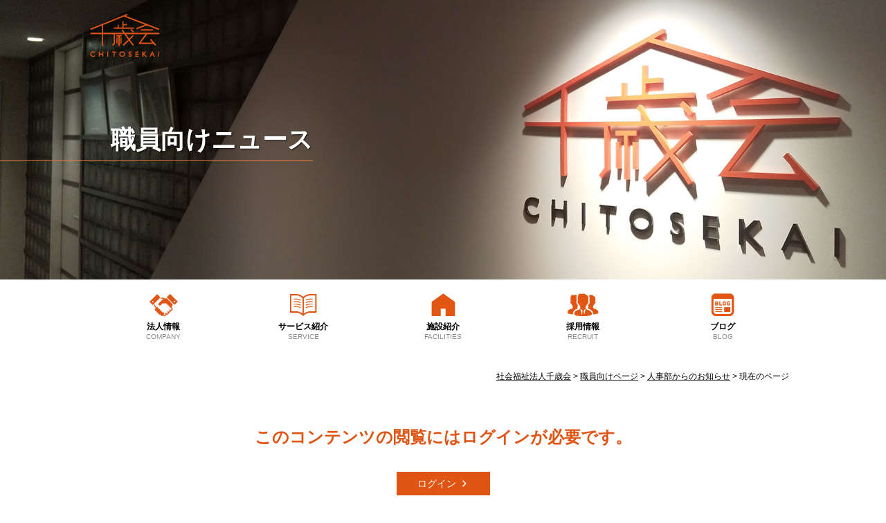

--- FILE ---
content_type: text/html; charset=UTF-8
request_url: https://1000.or.jp/inside/inside-11528/
body_size: 10717
content:
<!DOCTYPE html>
<html lang="ja">
<head>
	<!-- Google tag (gtag.js) -->
<script async src="https://www.googletagmanager.com/gtag/js?id=G-SK60EVJYC8"></script>
<script>
  window.dataLayer = window.dataLayer || [];
  function gtag(){dataLayer.push(arguments);}
  gtag('js', new Date());

  gtag('config', 'G-SK60EVJYC8');
</script>
<meta charset="UTF-8">
<meta name="viewport" content="width=device-width, maximum-scale=1.0, user-scalable=yes">
<meta name="description" content="千歳会のみなさま
&nbsp;
日々の業務お疲れさまです。
&nbsp;
職員紹介キャンペーンを実施いたしますのでお知らせいたします。
&nbsp;

お知り合いをご紹介いただくと
紹" />
<meta name="keywords" content="千歳会,ケアハウスちとせ,ちとせかい,ちとせ小町,デイサービスちとせ,職員向けニュース,人事部からのお知らせ," />
<link rel="profile" href="http://gmpg.org/xfn/11">
<link rel="pingback" href="https://1000.or.jp/xmlrpc.php">
<title>★職員紹介キャンペーンを実施します★ ｜ 社会福祉法人千歳会</title>
<meta name='robots' content='max-image-preview:large' />
<link rel="alternate" type="application/rss+xml" title="社会福祉法人千歳会 &raquo; フィード" href="https://1000.or.jp/feed/" />
<link rel="alternate" type="application/rss+xml" title="社会福祉法人千歳会 &raquo; コメントフィード" href="https://1000.or.jp/comments/feed/" />
<link rel="alternate" type="application/rss+xml" title="社会福祉法人千歳会 &raquo; ★職員紹介キャンペーンを実施します★ のコメントのフィード" href="https://1000.or.jp/inside/inside-11528/feed/" />
<script type="text/javascript">
/* <![CDATA[ */
window._wpemojiSettings = {"baseUrl":"https:\/\/s.w.org\/images\/core\/emoji\/14.0.0\/72x72\/","ext":".png","svgUrl":"https:\/\/s.w.org\/images\/core\/emoji\/14.0.0\/svg\/","svgExt":".svg","source":{"concatemoji":"https:\/\/1000.or.jp\/wp-includes\/js\/wp-emoji-release.min.js?ver=6.4.7"}};
/*! This file is auto-generated */
!function(i,n){var o,s,e;function c(e){try{var t={supportTests:e,timestamp:(new Date).valueOf()};sessionStorage.setItem(o,JSON.stringify(t))}catch(e){}}function p(e,t,n){e.clearRect(0,0,e.canvas.width,e.canvas.height),e.fillText(t,0,0);var t=new Uint32Array(e.getImageData(0,0,e.canvas.width,e.canvas.height).data),r=(e.clearRect(0,0,e.canvas.width,e.canvas.height),e.fillText(n,0,0),new Uint32Array(e.getImageData(0,0,e.canvas.width,e.canvas.height).data));return t.every(function(e,t){return e===r[t]})}function u(e,t,n){switch(t){case"flag":return n(e,"\ud83c\udff3\ufe0f\u200d\u26a7\ufe0f","\ud83c\udff3\ufe0f\u200b\u26a7\ufe0f")?!1:!n(e,"\ud83c\uddfa\ud83c\uddf3","\ud83c\uddfa\u200b\ud83c\uddf3")&&!n(e,"\ud83c\udff4\udb40\udc67\udb40\udc62\udb40\udc65\udb40\udc6e\udb40\udc67\udb40\udc7f","\ud83c\udff4\u200b\udb40\udc67\u200b\udb40\udc62\u200b\udb40\udc65\u200b\udb40\udc6e\u200b\udb40\udc67\u200b\udb40\udc7f");case"emoji":return!n(e,"\ud83e\udef1\ud83c\udffb\u200d\ud83e\udef2\ud83c\udfff","\ud83e\udef1\ud83c\udffb\u200b\ud83e\udef2\ud83c\udfff")}return!1}function f(e,t,n){var r="undefined"!=typeof WorkerGlobalScope&&self instanceof WorkerGlobalScope?new OffscreenCanvas(300,150):i.createElement("canvas"),a=r.getContext("2d",{willReadFrequently:!0}),o=(a.textBaseline="top",a.font="600 32px Arial",{});return e.forEach(function(e){o[e]=t(a,e,n)}),o}function t(e){var t=i.createElement("script");t.src=e,t.defer=!0,i.head.appendChild(t)}"undefined"!=typeof Promise&&(o="wpEmojiSettingsSupports",s=["flag","emoji"],n.supports={everything:!0,everythingExceptFlag:!0},e=new Promise(function(e){i.addEventListener("DOMContentLoaded",e,{once:!0})}),new Promise(function(t){var n=function(){try{var e=JSON.parse(sessionStorage.getItem(o));if("object"==typeof e&&"number"==typeof e.timestamp&&(new Date).valueOf()<e.timestamp+604800&&"object"==typeof e.supportTests)return e.supportTests}catch(e){}return null}();if(!n){if("undefined"!=typeof Worker&&"undefined"!=typeof OffscreenCanvas&&"undefined"!=typeof URL&&URL.createObjectURL&&"undefined"!=typeof Blob)try{var e="postMessage("+f.toString()+"("+[JSON.stringify(s),u.toString(),p.toString()].join(",")+"));",r=new Blob([e],{type:"text/javascript"}),a=new Worker(URL.createObjectURL(r),{name:"wpTestEmojiSupports"});return void(a.onmessage=function(e){c(n=e.data),a.terminate(),t(n)})}catch(e){}c(n=f(s,u,p))}t(n)}).then(function(e){for(var t in e)n.supports[t]=e[t],n.supports.everything=n.supports.everything&&n.supports[t],"flag"!==t&&(n.supports.everythingExceptFlag=n.supports.everythingExceptFlag&&n.supports[t]);n.supports.everythingExceptFlag=n.supports.everythingExceptFlag&&!n.supports.flag,n.DOMReady=!1,n.readyCallback=function(){n.DOMReady=!0}}).then(function(){return e}).then(function(){var e;n.supports.everything||(n.readyCallback(),(e=n.source||{}).concatemoji?t(e.concatemoji):e.wpemoji&&e.twemoji&&(t(e.twemoji),t(e.wpemoji)))}))}((window,document),window._wpemojiSettings);
/* ]]> */
</script>
<style id='wp-emoji-styles-inline-css' type='text/css'>

	img.wp-smiley, img.emoji {
		display: inline !important;
		border: none !important;
		box-shadow: none !important;
		height: 1em !important;
		width: 1em !important;
		margin: 0 0.07em !important;
		vertical-align: -0.1em !important;
		background: none !important;
		padding: 0 !important;
	}
</style>
<link rel='stylesheet' id='wp-block-library-css' href='https://1000.or.jp/wp-includes/css/dist/block-library/style.min.css?ver=6.4.7' type='text/css' media='all' />
<style id='classic-theme-styles-inline-css' type='text/css'>
/*! This file is auto-generated */
.wp-block-button__link{color:#fff;background-color:#32373c;border-radius:9999px;box-shadow:none;text-decoration:none;padding:calc(.667em + 2px) calc(1.333em + 2px);font-size:1.125em}.wp-block-file__button{background:#32373c;color:#fff;text-decoration:none}
</style>
<style id='global-styles-inline-css' type='text/css'>
body{--wp--preset--color--black: #000;--wp--preset--color--cyan-bluish-gray: #abb8c3;--wp--preset--color--white: #FFF;--wp--preset--color--pale-pink: #f78da7;--wp--preset--color--vivid-red: #cf2e2e;--wp--preset--color--luminous-vivid-orange: #ff6900;--wp--preset--color--luminous-vivid-amber: #fcb900;--wp--preset--color--light-green-cyan: #7bdcb5;--wp--preset--color--vivid-green-cyan: #00d084;--wp--preset--color--pale-cyan-blue: #8ed1fc;--wp--preset--color--vivid-cyan-blue: #0693e3;--wp--preset--color--vivid-purple: #9b51e0;--wp--preset--color--primary: #59b200;--wp--preset--color--secondary: #ff9524;--wp--preset--color--dark-gray: #999;--wp--preset--color--light-gray: #EEE;--wp--preset--gradient--vivid-cyan-blue-to-vivid-purple: linear-gradient(135deg,rgba(6,147,227,1) 0%,rgb(155,81,224) 100%);--wp--preset--gradient--light-green-cyan-to-vivid-green-cyan: linear-gradient(135deg,rgb(122,220,180) 0%,rgb(0,208,130) 100%);--wp--preset--gradient--luminous-vivid-amber-to-luminous-vivid-orange: linear-gradient(135deg,rgba(252,185,0,1) 0%,rgba(255,105,0,1) 100%);--wp--preset--gradient--luminous-vivid-orange-to-vivid-red: linear-gradient(135deg,rgba(255,105,0,1) 0%,rgb(207,46,46) 100%);--wp--preset--gradient--very-light-gray-to-cyan-bluish-gray: linear-gradient(135deg,rgb(238,238,238) 0%,rgb(169,184,195) 100%);--wp--preset--gradient--cool-to-warm-spectrum: linear-gradient(135deg,rgb(74,234,220) 0%,rgb(151,120,209) 20%,rgb(207,42,186) 40%,rgb(238,44,130) 60%,rgb(251,105,98) 80%,rgb(254,248,76) 100%);--wp--preset--gradient--blush-light-purple: linear-gradient(135deg,rgb(255,206,236) 0%,rgb(152,150,240) 100%);--wp--preset--gradient--blush-bordeaux: linear-gradient(135deg,rgb(254,205,165) 0%,rgb(254,45,45) 50%,rgb(107,0,62) 100%);--wp--preset--gradient--luminous-dusk: linear-gradient(135deg,rgb(255,203,112) 0%,rgb(199,81,192) 50%,rgb(65,88,208) 100%);--wp--preset--gradient--pale-ocean: linear-gradient(135deg,rgb(255,245,203) 0%,rgb(182,227,212) 50%,rgb(51,167,181) 100%);--wp--preset--gradient--electric-grass: linear-gradient(135deg,rgb(202,248,128) 0%,rgb(113,206,126) 100%);--wp--preset--gradient--midnight: linear-gradient(135deg,rgb(2,3,129) 0%,rgb(40,116,252) 100%);--wp--preset--font-size--small: 14px;--wp--preset--font-size--medium: 20px;--wp--preset--font-size--large: 24px;--wp--preset--font-size--x-large: 42px;--wp--preset--font-size--normal: 16px;--wp--preset--font-size--huge: 36px;--wp--preset--spacing--20: 0.44rem;--wp--preset--spacing--30: 0.67rem;--wp--preset--spacing--40: 1rem;--wp--preset--spacing--50: 1.5rem;--wp--preset--spacing--60: 2.25rem;--wp--preset--spacing--70: 3.38rem;--wp--preset--spacing--80: 5.06rem;--wp--preset--shadow--natural: 6px 6px 9px rgba(0, 0, 0, 0.2);--wp--preset--shadow--deep: 12px 12px 50px rgba(0, 0, 0, 0.4);--wp--preset--shadow--sharp: 6px 6px 0px rgba(0, 0, 0, 0.2);--wp--preset--shadow--outlined: 6px 6px 0px -3px rgba(255, 255, 255, 1), 6px 6px rgba(0, 0, 0, 1);--wp--preset--shadow--crisp: 6px 6px 0px rgba(0, 0, 0, 1);}:where(.is-layout-flex){gap: 0.5em;}:where(.is-layout-grid){gap: 0.5em;}body .is-layout-flow > .alignleft{float: left;margin-inline-start: 0;margin-inline-end: 2em;}body .is-layout-flow > .alignright{float: right;margin-inline-start: 2em;margin-inline-end: 0;}body .is-layout-flow > .aligncenter{margin-left: auto !important;margin-right: auto !important;}body .is-layout-constrained > .alignleft{float: left;margin-inline-start: 0;margin-inline-end: 2em;}body .is-layout-constrained > .alignright{float: right;margin-inline-start: 2em;margin-inline-end: 0;}body .is-layout-constrained > .aligncenter{margin-left: auto !important;margin-right: auto !important;}body .is-layout-constrained > :where(:not(.alignleft):not(.alignright):not(.alignfull)){max-width: var(--wp--style--global--content-size);margin-left: auto !important;margin-right: auto !important;}body .is-layout-constrained > .alignwide{max-width: var(--wp--style--global--wide-size);}body .is-layout-flex{display: flex;}body .is-layout-flex{flex-wrap: wrap;align-items: center;}body .is-layout-flex > *{margin: 0;}body .is-layout-grid{display: grid;}body .is-layout-grid > *{margin: 0;}:where(.wp-block-columns.is-layout-flex){gap: 2em;}:where(.wp-block-columns.is-layout-grid){gap: 2em;}:where(.wp-block-post-template.is-layout-flex){gap: 1.25em;}:where(.wp-block-post-template.is-layout-grid){gap: 1.25em;}.has-black-color{color: var(--wp--preset--color--black) !important;}.has-cyan-bluish-gray-color{color: var(--wp--preset--color--cyan-bluish-gray) !important;}.has-white-color{color: var(--wp--preset--color--white) !important;}.has-pale-pink-color{color: var(--wp--preset--color--pale-pink) !important;}.has-vivid-red-color{color: var(--wp--preset--color--vivid-red) !important;}.has-luminous-vivid-orange-color{color: var(--wp--preset--color--luminous-vivid-orange) !important;}.has-luminous-vivid-amber-color{color: var(--wp--preset--color--luminous-vivid-amber) !important;}.has-light-green-cyan-color{color: var(--wp--preset--color--light-green-cyan) !important;}.has-vivid-green-cyan-color{color: var(--wp--preset--color--vivid-green-cyan) !important;}.has-pale-cyan-blue-color{color: var(--wp--preset--color--pale-cyan-blue) !important;}.has-vivid-cyan-blue-color{color: var(--wp--preset--color--vivid-cyan-blue) !important;}.has-vivid-purple-color{color: var(--wp--preset--color--vivid-purple) !important;}.has-black-background-color{background-color: var(--wp--preset--color--black) !important;}.has-cyan-bluish-gray-background-color{background-color: var(--wp--preset--color--cyan-bluish-gray) !important;}.has-white-background-color{background-color: var(--wp--preset--color--white) !important;}.has-pale-pink-background-color{background-color: var(--wp--preset--color--pale-pink) !important;}.has-vivid-red-background-color{background-color: var(--wp--preset--color--vivid-red) !important;}.has-luminous-vivid-orange-background-color{background-color: var(--wp--preset--color--luminous-vivid-orange) !important;}.has-luminous-vivid-amber-background-color{background-color: var(--wp--preset--color--luminous-vivid-amber) !important;}.has-light-green-cyan-background-color{background-color: var(--wp--preset--color--light-green-cyan) !important;}.has-vivid-green-cyan-background-color{background-color: var(--wp--preset--color--vivid-green-cyan) !important;}.has-pale-cyan-blue-background-color{background-color: var(--wp--preset--color--pale-cyan-blue) !important;}.has-vivid-cyan-blue-background-color{background-color: var(--wp--preset--color--vivid-cyan-blue) !important;}.has-vivid-purple-background-color{background-color: var(--wp--preset--color--vivid-purple) !important;}.has-black-border-color{border-color: var(--wp--preset--color--black) !important;}.has-cyan-bluish-gray-border-color{border-color: var(--wp--preset--color--cyan-bluish-gray) !important;}.has-white-border-color{border-color: var(--wp--preset--color--white) !important;}.has-pale-pink-border-color{border-color: var(--wp--preset--color--pale-pink) !important;}.has-vivid-red-border-color{border-color: var(--wp--preset--color--vivid-red) !important;}.has-luminous-vivid-orange-border-color{border-color: var(--wp--preset--color--luminous-vivid-orange) !important;}.has-luminous-vivid-amber-border-color{border-color: var(--wp--preset--color--luminous-vivid-amber) !important;}.has-light-green-cyan-border-color{border-color: var(--wp--preset--color--light-green-cyan) !important;}.has-vivid-green-cyan-border-color{border-color: var(--wp--preset--color--vivid-green-cyan) !important;}.has-pale-cyan-blue-border-color{border-color: var(--wp--preset--color--pale-cyan-blue) !important;}.has-vivid-cyan-blue-border-color{border-color: var(--wp--preset--color--vivid-cyan-blue) !important;}.has-vivid-purple-border-color{border-color: var(--wp--preset--color--vivid-purple) !important;}.has-vivid-cyan-blue-to-vivid-purple-gradient-background{background: var(--wp--preset--gradient--vivid-cyan-blue-to-vivid-purple) !important;}.has-light-green-cyan-to-vivid-green-cyan-gradient-background{background: var(--wp--preset--gradient--light-green-cyan-to-vivid-green-cyan) !important;}.has-luminous-vivid-amber-to-luminous-vivid-orange-gradient-background{background: var(--wp--preset--gradient--luminous-vivid-amber-to-luminous-vivid-orange) !important;}.has-luminous-vivid-orange-to-vivid-red-gradient-background{background: var(--wp--preset--gradient--luminous-vivid-orange-to-vivid-red) !important;}.has-very-light-gray-to-cyan-bluish-gray-gradient-background{background: var(--wp--preset--gradient--very-light-gray-to-cyan-bluish-gray) !important;}.has-cool-to-warm-spectrum-gradient-background{background: var(--wp--preset--gradient--cool-to-warm-spectrum) !important;}.has-blush-light-purple-gradient-background{background: var(--wp--preset--gradient--blush-light-purple) !important;}.has-blush-bordeaux-gradient-background{background: var(--wp--preset--gradient--blush-bordeaux) !important;}.has-luminous-dusk-gradient-background{background: var(--wp--preset--gradient--luminous-dusk) !important;}.has-pale-ocean-gradient-background{background: var(--wp--preset--gradient--pale-ocean) !important;}.has-electric-grass-gradient-background{background: var(--wp--preset--gradient--electric-grass) !important;}.has-midnight-gradient-background{background: var(--wp--preset--gradient--midnight) !important;}.has-small-font-size{font-size: var(--wp--preset--font-size--small) !important;}.has-medium-font-size{font-size: var(--wp--preset--font-size--medium) !important;}.has-large-font-size{font-size: var(--wp--preset--font-size--large) !important;}.has-x-large-font-size{font-size: var(--wp--preset--font-size--x-large) !important;}
.wp-block-navigation a:where(:not(.wp-element-button)){color: inherit;}
:where(.wp-block-post-template.is-layout-flex){gap: 1.25em;}:where(.wp-block-post-template.is-layout-grid){gap: 1.25em;}
:where(.wp-block-columns.is-layout-flex){gap: 2em;}:where(.wp-block-columns.is-layout-grid){gap: 2em;}
.wp-block-pullquote{font-size: 1.5em;line-height: 1.6;}
</style>
<link rel='stylesheet' id='ppress-frontend-css' href='https://1000.or.jp/wp-content/plugins/wp-user-avatar/assets/css/frontend.min.css?ver=3.1.8' type='text/css' media='all' />
<link rel='stylesheet' id='ppress-flatpickr-css' href='https://1000.or.jp/wp-content/plugins/wp-user-avatar/assets/flatpickr/flatpickr.min.css?ver=3.1.8' type='text/css' media='all' />
<link rel='stylesheet' id='ppress-select2-css' href='https://1000.or.jp/wp-content/plugins/wp-user-avatar/assets/select2/select2.min.css?ver=6.4.7' type='text/css' media='all' />
<link rel='stylesheet' id='wordpress-popular-posts-css-css' href='https://1000.or.jp/wp-content/plugins/wordpress-popular-posts/assets/css/wpp.css?ver=5.3.3' type='text/css' media='all' />
<link rel='stylesheet' id='fancybox-css' href='https://1000.or.jp/wp-content/plugins/easy-fancybox/css/jquery.fancybox.min.css?ver=1.3.24' type='text/css' media='screen' />
<link rel='stylesheet' id='dashicons-css' href='https://1000.or.jp/wp-includes/css/dashicons.min.css?ver=6.4.7' type='text/css' media='all' />
<script type="text/javascript" src="https://1000.or.jp/wp-content/themes/P2/js/jquery/1.8.3/jquery.min.js?ver=1.8.3" id="jquery-js"></script>
<script type="text/javascript" src="https://1000.or.jp/wp-content/plugins/wp-user-avatar/assets/flatpickr/flatpickr.min.js?ver=6.4.7" id="ppress-flatpickr-js"></script>
<script type="text/javascript" src="https://1000.or.jp/wp-content/plugins/wp-user-avatar/assets/select2/select2.min.js?ver=6.4.7" id="ppress-select2-js"></script>
<script type="application/json" id="wpp-json">
/* <![CDATA[ */
{"sampling_active":0,"sampling_rate":100,"ajax_url":"https:\/\/1000.or.jp\/wp-json\/wordpress-popular-posts\/v1\/popular-posts","ID":11528,"token":"2b6f81d295","lang":0,"debug":0}
/* ]]> */
</script>
<script type="text/javascript" src="https://1000.or.jp/wp-content/plugins/wordpress-popular-posts/assets/js/wpp.min.js?ver=5.3.3" id="wpp-js-js"></script>
<script type="text/javascript" src="https://1000.or.jp/wp-content/themes/P2/js/hamburger.js?ver=6.4.7" id="hamburger-js"></script>
<script type="text/javascript" src="https://1000.or.jp/wp-content/themes/P2/js/smooth.js?ver=6.4.7" id="smooth-js"></script>
<script type="text/javascript" src="https://1000.or.jp/wp-content/themes/P2/js/totop.js?ver=6.4.7" id="totop-js"></script>
<script type="text/javascript" src="https://1000.or.jp/wp-content/themes/P2/js/doubletaptogo.js?ver=6.4.7" id="doubletaptogo-js"></script>
<script type="text/javascript" src="https://1000.or.jp/wp-content/themes/P2/js/form-behavior.js?ver=6.4.7" id="form-behavior-js"></script>
<link rel="https://api.w.org/" href="https://1000.or.jp/wp-json/" /><link rel="alternate" type="application/json" href="https://1000.or.jp/wp-json/wp/v2/inside/11528" /><link rel="EditURI" type="application/rsd+xml" title="RSD" href="https://1000.or.jp/xmlrpc.php?rsd" />
<link rel="canonical" href="https://1000.or.jp/inside/inside-11528/" />
<link rel='shortlink' href='https://1000.or.jp/?p=11528' />
<link rel="alternate" type="application/json+oembed" href="https://1000.or.jp/wp-json/oembed/1.0/embed?url=https%3A%2F%2F1000.or.jp%2Finside%2Finside-11528%2F" />
<link rel="alternate" type="text/xml+oembed" href="https://1000.or.jp/wp-json/oembed/1.0/embed?url=https%3A%2F%2F1000.or.jp%2Finside%2Finside-11528%2F&#038;format=xml" />
<meta name="generator" content="Site Kit by Google 1.116.0" />        <style>
            @-webkit-keyframes bgslide {
                from {
                    background-position-x: 0;
                }
                to {
                    background-position-x: -200%;
                }
            }

            @keyframes bgslide {
                    from {
                        background-position-x: 0;
                    }
                    to {
                        background-position-x: -200%;
                    }
            }

            .wpp-widget-placeholder {
                margin: 0 auto;
                width: 60px;
                height: 3px;
                background: #dd3737;
                background: -webkit-gradient(linear, left top, right top, from(#dd3737), color-stop(10%, #571313), to(#dd3737));
                background: linear-gradient(90deg, #dd3737 0%, #571313 10%, #dd3737 100%);
                background-size: 200% auto;
                border-radius: 3px;
                -webkit-animation: bgslide 1s infinite linear;
                animation: bgslide 1s infinite linear;
            }
        </style>
        <style type="text/css">.recentcomments a{display:inline !important;padding:0 !important;margin:0 !important;}</style><link rel="icon" href="https://1000.or.jp/wp-content/uploads/2019/10/logo-1-150x99.png" sizes="32x32" />
<link rel="icon" href="https://1000.or.jp/wp-content/uploads/2019/10/logo-1.png" sizes="192x192" />
<link rel="apple-touch-icon" href="https://1000.or.jp/wp-content/uploads/2019/10/logo-1.png" />
<meta name="msapplication-TileImage" content="https://1000.or.jp/wp-content/uploads/2019/10/logo-1.png" />
<link rel="alternate" type="application/rss+xml" title="RSS" href="https://1000.or.jp/rsslatest.xml" />		<style type="text/css" id="wp-custom-css">
			p.red {
    color: red;
}
.bnr-area {
    display: flex
;
    justify-content: center;
}
.bnr-area a {
    margin: 0.5em;
}

p.browser {
    background: #E87F41;
    color: white;
    font-weight: bold;
    padding: 0.3em;
    text-align: center;
}
.article-image.article-image-fullwidth {
    display: none;
}		</style>
		<script>
  (function(d) {
    var config = {
      kitId: 'eyt4cdj',
      scriptTimeout: 3000,
      async: true
    },
    h=d.documentElement,t=setTimeout(function(){h.className=h.className.replace(/\bwf-loading\b/g,"")+" wf-inactive";},config.scriptTimeout),tk=d.createElement("script"),f=false,s=d.getElementsByTagName("script")[0],a;h.className+=" wf-loading";tk.src='https://use.typekit.net/'+config.kitId+'.js';tk.async=true;tk.onload=tk.onreadystatechange=function(){a=this.readyState;if(f||a&&a!="complete"&&a!="loaded")return;f=true;clearTimeout(t);try{Typekit.load(config)}catch(e){}};s.parentNode.insertBefore(tk,s)
  })(document);
</script>
<link rel="stylesheet" href="https://1000.or.jp/wp-content/themes/P2/common.css?1633920512" type="text/css" />
<link rel="stylesheet" href="https://1000.or.jp/wp-content/themes/P2/css/sub-menu.css?1576303920" type="text/css" />
<link rel="stylesheet" href="https://1000.or.jp/wp-content/themes/P2/style.css?1741754629" type="text/css" />
<link rel="stylesheet" href="https://1000.or.jp/wp-content/themes/P2/css/print.css?1539333300" type="text/css" media="print" />
<link rel="stylesheet" href="https://1000.or.jp/wp-content/themes/P2/css/skin0.css?1559200380" type="text/css" type="text/css" />

<style>
.disabled, .disabled a, .link-disabled, .link-disabled a, .tel-link, .tel-link a	{
	pointer-events: none;
}
@media only screen and (min-width: 769px)	{
	#fixed-item a	{
		width: 240px;
	}
	#fixed-item	{
		right: -180px;
		transition: 0.5s;
	}
	#fixed-item:hover	{
		right: 0;
		transition: 0.5s;
	}
}
</style>


<script src="https://1000.or.jp/wp-content/themes/P2/js/accordion.js"></script>




<script type="text/javascript">
jQuery(function( $ ){
	jQuery( 'input[name="zip2"]' ).keyup( function( e ){
		AjaxZip3.zip2addr( 'zip1','zip2','address1','address2' );
	})
});
</script>


<script src="https://1000.or.jp/wp-content/themes/P2/js/scroll-change.js"></script>

<script src="https://1000.or.jp/wp-content/themes/P2/js/fixed-item.js"></script>


<link rel="stylesheet" type="text/css" href="https://1000.or.jp/wp-content/themes/P2/js/slick/slick.css" media="screen" />
<link rel="stylesheet" type="text/css" href="https://1000.or.jp/wp-content/themes/P2/js/slick/slick-theme.css" media="screen" />
<script src="https://1000.or.jp/wp-content/themes/P2/js/slick/slick.min.js"></script>


</head>
<body class="inside-template-default single single-inside postid-11528 wp-embed-responsive drawer drawer--left">

<div id="page" class="page-posttype page-posttype-inside page-posttype-single page-posttype-inside-single not-page have-fixed-item hfeed site">

	<div id="header-container" class="container have-logo nav-s-height">

		<header id="masthead" class="site-header">

			
<div role="banner" id="banner" 
class="banner banner-absolute" 
			style="background-image: url('https://1000.or.jp/wp-content/uploads/2020/01/header-company.jpg');"
			>



	
	<div id="banner-option">
			<div id="banner-option1">
			<aside id="media_image-5" class="headerWidget widget_media_image"><a href="/"><img width="159" height="99" src="https://1000.or.jp/wp-content/uploads/2019/10/logo-1.png" class="image wp-image-1986  attachment-full size-full" alt="ロゴ - 千歳会" style="max-width: 100%; height: auto;" decoding="async" /></a></aside><aside id="media_image-4" class="headerWidget widget_media_image"><a href="/"><img width="159" height="99" src="https://1000.or.jp/wp-content/uploads/2019/10/logo-white.png" class="image wp-image-1985  attachment-full size-full" alt="ロゴ - 千歳会" style="max-width: 100%; height: auto;" decoding="async" /></a></aside>		</div>
			</div>

						<div class="banner-text default-banner-text"><div class="inner">
					<h1 class="page-type-title page-title">
<span class="page-language page-type-title-page-language">
	<span class="page-type-title-body"><a href="https://1000.or.jp/inside/">職員向けニュース</a></span></span>
		<span class="slug page-type-title-slug">inside</span>
	</h1>
			</div></div>
			</div>
<script>
jQuery( function(){
	jQuery( '#menu-main li:has(ul)' ).doubleTapToGo();
});
</script>

			<div id="navbar" class="navbar nav no-navigation-logo">
				<nav id="site-navigation" class="navigation main-navigation hide-submenu" role="navigation">
										<div class="menu-main-container"><ul id="menu-main" class="nav-menu flex-container"><li id="menu-item-3073" class="menu-company menu-item menu-item-type-post_type menu-item-object-page menu-item-has-children menu-item-3073"><a title="COMPANY" href="https://1000.or.jp/company/">法人情報<span class="menu-item-attribution">COMPANY</span></a>
<ul class="sub-menu">
	<li id="menu-item-2823" class="menu-item menu-item-type-post_type menu-item-object-page menu-item-2823"><a href="https://1000.or.jp/company/company-outline/">法人概要<span class="menu-item-attribution"></span></a></li>
	<li id="menu-item-2495" class="menu-item menu-item-type-post_type menu-item-object-page menu-item-2495"><a href="https://1000.or.jp/company/policy/">法人理念<span class="menu-item-attribution"></span></a></li>
	<li id="menu-item-23290" class="menu-item menu-item-type-post_type menu-item-object-page menu-item-23290"><a href="https://1000.or.jp/company/page-23258/">法人行動指針<span class="menu-item-attribution"></span></a></li>
	<li id="menu-item-23361" class="menu-item menu-item-type-post_type menu-item-object-page menu-item-23361"><a href="https://1000.or.jp/company/page-23277/">千歳会𝑷𝑹𝑰𝑫𝑬<span class="menu-item-attribution"></span></a></li>
	<li id="menu-item-2496" class="menu-item menu-item-type-post_type menu-item-object-page menu-item-2496"><a href="https://1000.or.jp/company/greeting/">理事長ご挨拶<span class="menu-item-attribution"></span></a></li>
	<li id="menu-item-2497" class="display-none menu-item menu-item-type-post_type menu-item-object-page menu-item-2497"><a href="https://1000.or.jp/?page_id=2465">沿革<span class="menu-item-attribution"></span></a></li>
	<li id="menu-item-2498" class="menu-item menu-item-type-post_type menu-item-object-page menu-item-2498"><a href="https://1000.or.jp/company/information-disclosure/">情報公開<span class="menu-item-attribution"></span></a></li>
	<li id="menu-item-15484" class="menu-item menu-item-type-taxonomy menu-item-object-asusaki_cat menu-item-15484"><a href="https://1000.or.jp/asusaki_cat/asusaki/">アスサキ(季刊誌)<span class="menu-item-attribution"></span></a></li>
	<li id="menu-item-17646" class="menu-item menu-item-type-taxonomy menu-item-object-media_cat menu-item-17646"><a href="https://1000.or.jp/media_cat/media/">メディア掲載<span class="menu-item-attribution"></span></a></li>
	<li id="menu-item-28015" class="menu-item menu-item-type-taxonomy menu-item-object-care-travel_cat menu-item-28015"><a href="https://1000.or.jp/care-travel_cat/care-travel/">介護旅行<span class="menu-item-attribution"></span></a></li>
</ul>
</li>
<li id="menu-item-2319" class="menu-service menu-item menu-item-type-custom menu-item-object-custom menu-item-2319"><a title="SERVICE" href="/service/">サービス紹介<span class="menu-item-attribution">SERVICE</span></a></li>
<li id="menu-item-2323" class="menu-facilities menu-item menu-item-type-post_type menu-item-object-page menu-item-2323"><a title="FACILITIES" href="https://1000.or.jp/facilities/">施設紹介<span class="menu-item-attribution">FACILITIES</span></a></li>
<li id="menu-item-2009" class="menu-recruit menu-item menu-item-type-post_type menu-item-object-page menu-item-2009"><a title="RECRUIT" href="https://1000.or.jp/recruit/">採用情報<span class="menu-item-attribution">RECRUIT</span></a></li>
<li id="menu-item-2010" class="menu-blog menu-item menu-item-type-post_type menu-item-object-page current_page_parent menu-item-2010"><a title="BLOG" href="https://1000.or.jp/blog/">ブログ<span class="menu-item-attribution">BLOG</span></a></li>
</ul></div>				</nav>
			</div>

					<div id="navbar-s" class="navbar smenu-left-slide">
								<div id="header-logo-s" class="have-header-logo-s logo-s-absolute">
					<a href="/"><img width="434" height="100" src="https://1000.or.jp/wp-content/uploads/2019/10/logo.png" class="image wp-image-1984  attachment-full size-full" alt="ロゴ - 千歳会" style="max-width: 100%; height: auto;" decoding="async" srcset="https://1000.or.jp/wp-content/uploads/2019/10/logo.png 434w, https://1000.or.jp/wp-content/uploads/2019/10/logo-300x69.png 300w" sizes="(max-width: 434px) 100vw, 434px" /></a>				</div>
								<nav id="site-navigation-s" class="navigation main-navigation hamburger-nav" role="navigation">
					<button type="button" id="hamburger-nav-toggle" class="hamburger-nav-toggle-btn close"></button>
					<div class="menu-responsive-container"><ul id="menu-responsive" class="nav-menu hamburger-nav-list"><li id="menu-item-2025" class="menu-item menu-item-type-post_type menu-item-object-page menu-item-home menu-item-has-children menu-item-2025"><a href="https://1000.or.jp/">トップ<span class="menu-item-attribution"></span></a>
<ul class="sub-menu">
	<li id="menu-item-2018" class="menu-item menu-item-type-post_type menu-item-object-page menu-item-2018"><a href="https://1000.or.jp/company/">法人情報<span class="menu-item-attribution"></span></a></li>
	<li id="menu-item-2320" class="menu-item menu-item-type-custom menu-item-object-custom menu-item-2320"><a href="/service/">サービス紹介<span class="menu-item-attribution"></span></a></li>
	<li id="menu-item-2325" class="menu-item menu-item-type-post_type menu-item-object-page menu-item-2325"><a href="https://1000.or.jp/facilities/">施設紹介<span class="menu-item-attribution"></span></a></li>
	<li id="menu-item-17651" class="menu-item menu-item-type-taxonomy menu-item-object-asusaki_cat menu-item-17651"><a href="https://1000.or.jp/asusaki_cat/asusaki/">アスサキ(季刊誌)<span class="menu-item-attribution"></span></a></li>
	<li id="menu-item-17650" class="menu-item menu-item-type-taxonomy menu-item-object-media_cat menu-item-17650"><a href="https://1000.or.jp/media_cat/media/">メディア掲載<span class="menu-item-attribution"></span></a></li>
	<li id="menu-item-2021" class="menu-item menu-item-type-post_type menu-item-object-page menu-item-2021"><a href="https://1000.or.jp/recruit/">採用情報<span class="menu-item-attribution"></span></a></li>
	<li id="menu-item-2022" class="menu-item menu-item-type-post_type menu-item-object-page current_page_parent menu-item-2022"><a href="https://1000.or.jp/blog/">ブログ<span class="menu-item-attribution"></span></a></li>
	<li id="menu-item-2023" class="menu-item menu-item-type-post_type menu-item-object-page menu-item-2023"><a href="https://1000.or.jp/contact/">お問い合わせ<span class="menu-item-attribution"></span></a></li>
	<li id="menu-item-2024" class="menu-item menu-item-type-post_type menu-item-object-page menu-item-privacy-policy menu-item-2024"><a rel="privacy-policy" href="https://1000.or.jp/privacy-policy/">プライバシーポリシー<span class="menu-item-attribution"></span></a></li>
	<li id="menu-item-10421" class="show-logged-in menu-item menu-item-type-post_type menu-item-object-page menu-item-10421"><a href="https://1000.or.jp/inside-news/">職員向けページ<span class="menu-item-attribution"></span></a></li>
</ul>
</li>
</ul></div>				</nav>
			</div>
		

		</header>
	</div>


<div id="location"><div class="inner">
			<div class="breadcrumbs" typeof="BreadcrumbList" vocab="http://schema.org/">
			<!-- Breadcrumb NavXT 6.6.0 -->
<span property="itemListElement" typeof="ListItem"><a property="item" typeof="WebPage" title="Go to 社会福祉法人千歳会." href="https://1000.or.jp" class="home" ><span property="name">社会福祉法人千歳会</span></a><meta property="position" content="1"></span> &gt; <span property="itemListElement" typeof="ListItem"><a property="item" typeof="WebPage" title="Go to 職員向けページ." href="https://1000.or.jp/inside-news/" class="inside-root post post-inside" ><span property="name">職員向けページ</span></a><meta property="position" content="2"></span> &gt; <span property="itemListElement" typeof="ListItem"><a property="item" typeof="WebPage" title="Go to the 人事部からのお知らせ インサイドカテゴリー archives." href="https://1000.or.jp/inside_cat/news-jinji/" class="taxonomy inside_cat" ><span property="name">人事部からのお知らせ</span></a><meta property="position" content="3"></span> &gt; <span class="post post-inside current-item">現在のページ</span>		</div>
	</div></div>
<div class="alert-box site-width"><div class="inner">
	<h4>このコンテンツの閲覧にはログインが必要です。</h4>
	<p class="btn btn-m"><a href="https://1000.or.jp/wp-login.php?redirect_to=%2Finside%2Finside-11528%2F">ログイン</a></p>
</div></div>


	
		<footer id="colophon" class="site-footer site-info" role="contentinfo">

					<div id="footer-logo"><div class="inner">
				<aside id="media_image-7" class="widget widget_media_image"><a href="/"><img width="434" height="100" src="https://1000.or.jp/wp-content/uploads/2019/10/logo.png" class="image wp-image-1984  attachment-full size-full" alt="ロゴ - 千歳会" style="max-width: 100%; height: auto;" decoding="async" loading="lazy" srcset="https://1000.or.jp/wp-content/uploads/2019/10/logo.png 434w, https://1000.or.jp/wp-content/uploads/2019/10/logo-300x69.png 300w" sizes="(max-width: 434px) 100vw, 434px" /></a></aside>			</div></div>
		
					<div id="footer-navigation" class="footer-nav"><div class="inner">
				<aside id="footer-menu" class="widget widget_nav_menu"><div class="menu-footer-container"><ul id="menu-footer" class="menu"><li id="menu-item-2011" class="menu-item menu-item-type-post_type menu-item-object-page menu-item-2011"><a href="https://1000.or.jp/company/">法人情報<span class="menu-item-attribution"></span></a></li>
<li id="menu-item-2318" class="menu-item menu-item-type-custom menu-item-object-custom menu-item-2318"><a href="/service/">サービス紹介<span class="menu-item-attribution"></span></a></li>
<li id="menu-item-2281" class="menu-item menu-item-type-post_type menu-item-object-page menu-item-2281"><a href="https://1000.or.jp/facilities/">施設紹介<span class="menu-item-attribution"></span></a></li>
<li id="menu-item-2014" class="menu-item menu-item-type-post_type menu-item-object-page menu-item-2014"><a href="https://1000.or.jp/recruit/">採用情報<span class="menu-item-attribution"></span></a></li>
<li id="menu-item-2015" class="menu-item menu-item-type-post_type menu-item-object-page current_page_parent menu-item-2015"><a href="https://1000.or.jp/blog/">ブログ<span class="menu-item-attribution"></span></a></li>
</ul></div></aside>			</div></div>
		
					<div id="footer-content"><div class="inner">
				<aside id="nav_menu-3" class="widget widget_nav_menu"><div class="menu-footer-sub-container"><ul id="menu-footer-sub" class="menu"><li id="menu-item-2016" class="menu-item menu-item-type-post_type menu-item-object-page menu-item-2016"><a href="https://1000.or.jp/contact/">お問い合わせ<span class="menu-item-attribution"></span></a></li>
<li id="menu-item-2017" class="menu-item menu-item-type-post_type menu-item-object-page menu-item-privacy-policy menu-item-2017"><a rel="privacy-policy" href="https://1000.or.jp/privacy-policy/">プライバシーポリシー<span class="menu-item-attribution"></span></a></li>
<li id="menu-item-10420" class="show-logged-in menu-item menu-item-type-post_type menu-item-object-page menu-item-10420"><a href="https://1000.or.jp/inside-news/">職員向けページ<span class="menu-item-attribution"></span></a></li>
</ul></div></aside>			</div></div>
		
					<div id="footer-copy"><div class="inner">
				<address>© 2000 社会福祉法人 千歳会.</address>
			</div></div>
		
	</footer>	
</div>


	<div id="fixed-item">
		<aside id="text-7" class="general-widget widget_text">			<div class="textwidget"><ul>
<li class="form-link"><a href="/contact/"><img loading="lazy" decoding="async" class="aligncenter size-full wp-image-1982" src="https://1000.or.jp/wp-content/uploads/2019/10/icon-contact.png" alt="リンク - お問い合わせ" width="100" height="100" />お問い合わせフォーム</a></li>
<li class="tel-link"><a href="tel:03-6908-7777"><img loading="lazy" decoding="async" class="alignnone size-full wp-image-1983" src="https://1000.or.jp/wp-content/uploads/2019/10/icon-phone.png" alt="リンク - 電話でのお問い合わせ" width="100" height="100" />電話：03-6908-7777</a></li>
</ul>
</div>
		</aside>	</div>

	<div id="page-top">
		<p class="totop"><a href="#page"><img src="https://1000.or.jp/wp-content/themes/P2/images/totop.png" alt="ページトップへ戻る" /></a></p>
	</div>

<script type="text/javascript" id="ppress-frontend-script-js-extra">
/* <![CDATA[ */
var pp_ajax_form = {"ajaxurl":"https:\/\/1000.or.jp\/wp-admin\/admin-ajax.php","confirm_delete":"Are you sure?","deleting_text":"Deleting...","deleting_error":"An error occurred. Please try again.","nonce":"0700e0e71e","disable_ajax_form":"false"};
/* ]]> */
</script>
<script type="text/javascript" src="https://1000.or.jp/wp-content/plugins/wp-user-avatar/assets/js/frontend.min.js?ver=3.1.8" id="ppress-frontend-script-js"></script>
<script type="text/javascript" src="https://1000.or.jp/wp-includes/js/comment-reply.min.js?ver=6.4.7" id="comment-reply-js" async="async" data-wp-strategy="async"></script>
<script type="text/javascript" src="https://1000.or.jp/wp-content/themes/P2/js/ajaxzip3.js?ver=20140807" id="ajaxzip3-script-js"></script>
<script type="text/javascript" src="https://1000.or.jp/wp-content/plugins/easy-fancybox/js/jquery.fancybox.min.js?ver=1.3.24" id="jquery-fancybox-js"></script>
<script type="text/javascript" id="jquery-fancybox-js-after">
/* <![CDATA[ */
var fb_timeout, fb_opts={'overlayShow':true,'hideOnOverlayClick':true,'showCloseButton':true,'margin':20,'centerOnScroll':true,'enableEscapeButton':true,'autoScale':true };
if(typeof easy_fancybox_handler==='undefined'){
var easy_fancybox_handler=function(){
jQuery('.nofancybox,a.wp-block-file__button,a.pin-it-button,a[href*="pinterest.com/pin/create"],a[href*="facebook.com/share"],a[href*="twitter.com/share"]').addClass('nolightbox');
/* IMG */
var fb_IMG_select='a[href*=".jpg"]:not(.nolightbox,li.nolightbox>a),area[href*=".jpg"]:not(.nolightbox),a[href*=".jpeg"]:not(.nolightbox,li.nolightbox>a),area[href*=".jpeg"]:not(.nolightbox),a[href*=".png"]:not(.nolightbox,li.nolightbox>a),area[href*=".png"]:not(.nolightbox),a[href*=".webp"]:not(.nolightbox,li.nolightbox>a),area[href*=".webp"]:not(.nolightbox)';
jQuery(fb_IMG_select).addClass('fancybox image').attr('rel','gallery');
jQuery('a.fancybox,area.fancybox,li.fancybox a').each(function(){jQuery(this).fancybox(jQuery.extend({},fb_opts,{'transitionIn':'elastic','easingIn':'easeOutBack','transitionOut':'elastic','easingOut':'easeInBack','opacity':false,'hideOnContentClick':true,'titleShow':true,'titlePosition':'over','titleFromAlt':true,'showNavArrows':true,'enableKeyboardNav':true,'cyclic':true}))});
/* YouTube */
jQuery('a[href*="youtu.be/"],area[href*="youtu.be/"],a[href*="youtube.com/"],area[href*="youtube.com/"]').filter(function(){return this.href.match(/\/(?:youtu\.be|watch\?|embed\/)/);}).not('.nolightbox,li.nolightbox>a').addClass('fancybox-youtube');
jQuery('a.fancybox-youtube,area.fancybox-youtube,li.fancybox-youtube a').each(function(){jQuery(this).fancybox(jQuery.extend({},fb_opts,{'type':'iframe','width':640,'height':360,'padding':0,'keepRatio':1,'titleShow':false,'titlePosition':'float','titleFromAlt':true,'onStart':function(a,i,o){var splitOn=a[i].href.indexOf("?");var urlParms=(splitOn>-1)?a[i].href.substring(splitOn):"";o.allowfullscreen=(urlParms.indexOf("fs=0")>-1)?false:true;o.href=a[i].href.replace(/https?:\/\/(?:www\.)?youtu(?:\.be\/([^\?]+)\??|be\.com\/watch\?(.*(?=v=))v=([^&]+))(.*)/gi,"https://www.youtube.com/embed/$1$3?$2$4&autoplay=1");}}))});};
jQuery('a.fancybox-close').on('click',function(e){e.preventDefault();jQuery.fancybox.close()});
};
var easy_fancybox_auto=function(){setTimeout(function(){jQuery('#fancybox-auto').trigger('click')},1000);};
jQuery(easy_fancybox_handler);jQuery(document).on('post-load',easy_fancybox_handler);
jQuery(easy_fancybox_auto);
/* ]]> */
</script>
<script type="text/javascript" src="https://1000.or.jp/wp-content/plugins/easy-fancybox/js/jquery.easing.min.js?ver=1.4.1" id="jquery-easing-js"></script>
<script type="text/javascript" src="https://1000.or.jp/wp-content/plugins/easy-fancybox/js/jquery.mousewheel.min.js?ver=3.1.13" id="jquery-mousewheel-js"></script>



</body>
</html>

--- FILE ---
content_type: text/css
request_url: https://1000.or.jp/wp-content/themes/P2/common.css?1633920512
body_size: 20466
content:
@charset "utf-8";
/*
* P2 common CSS
*/
/* ---------- 設定リセット ---------- */
*	{
	box-sizing: border-box;
	min-height: 0%;
}
html	{
/* 1rem = 10px
	font-size: 62.5%;
*/
	font-size: 100%;
	overflow-y: scroll;
	-webkit-text-size-adjust: 100%;
	-ms-text-size-adjust: 100%;
}
body	{
	-webkit-text-size-adjust: 100%;
}
body#tinymce	{
	width: unset !important;
	min-width: unset !important;
}
/* Clearing floats */
.clear, .clear:after, .gallery:after	{
	clear: both;
}
.clear:before, .clear:after	{
	content: "";
	display: table;
}
audio, canvas, video	{
	display: inline-block;
}
audio:not([controls])	{
	display: none;
	height: 0;
}
[hidden]	{
	display: none;
}
a:focus	{
	outline: 0;
}
em, b, strong	{
	font-style: normal;
	font-weight: bold;
}
mark	{
	background-color: #ff0;
}
code, kbd, pre, samp	{
	hyphens: none;
}
pre	{
	overflow: auto;
	white-space: pre-wrap;
	word-wrap: break-word;
}
blockquote, q	{
	hyphens: none;
	quotes: none;
}
dd	{
	margin: 0 0 15px;
}
dd:last-child	{
	margin: 0;
}
nav ul, nav ol	{
	list-style: none;
}
li > ul, li > ol	{
	margin: 0;
}
img	{
	border: 0;
	vertical-align: middle;
}
svg:not(:root)	{
	overflow: hidden;
}
figure	{
	margin: 0;
}
.entry-content img, .entry-summary img, .comment-content img[height], img[class*="align"], img[class*="wp-image-"], img[class*="attachment-"]	{
	height: auto;
}
img.header-image, img.size-full, img.size-large, img.wp-post-image	{
	height: auto;
}
embed, iframe, object, video	{
	width: 100%;
	max-width: 100%;
}
.entry-content .twitter-tweet-rendered	{
	max-width: 100% !important;
}
/* Images */
.alignleft	{
	float: left;
}
.alignright	{
	float: right;
}
.aligncenter	{
	display: block;
	margin-left: auto;
	margin-right: auto;
}
img.alignleft	{
	margin: 5px 20px 5px 0;
}
.wp-caption	{
	max-width: 100% !important;
}
.wp-caption.alignleft	{
	margin: 5px 10px 5px 0;
}
img.alignright	{
	margin: 0;
}
.wp-caption.alignright	{
	margin: 0;
}
img.aligncenter	{
	margin: 0 auto;
}
img.alignnone	{
	margin: 0;
}
.wp-caption .wp-caption-text, .entry-caption, .gallery-caption	{
	font-style: normal;
}
img.wp-smiley, .rsswidget img	{
	border: 0;
	border-radius: 0;
	box-shadow: none;
	margin-bottom: 0;
	margin-top: 0;
	padding: 0;
}
.wp-caption.alignleft + ul, .wp-caption.alignleft + ol 	{
	list-style-position: inside;
}
.site-content	{
	word-wrap: break-word;
}
.text-center	{
	text-align: center;
}
/* ---------- HTML3.0 互換 ---------- */
img[align=left]	{
	float: left;
	margin: 0 20px 10px 0;
}
img[align=right]	{
	float: right;
	margin: 0 0 10px 20px;
}
img[align=center]	{
	float: right;
	margin: 0 auto 10px;
}
/* ---------- //リセット ---------- */

/* -------------- basic 基本カラー、フォントサイズ -------------- */
html	{
	font-weight: 500;
}
body	{
	font-size: 14px;
	line-height: normal;
	line-height: 1.7;
	margin: 0;
}
.loop-content .entry-body	{
	font-size: 12px;
}
#location, #location .page-title, #location a	{
	font-size: 10px;
}
#location a	{
	text-decoration: underline;
}
#footer-copy	{
	font-size: 10px;
	letter-spacing: 0.1em;
	text-align: center;
}
@media only screen and (min-width: 769px)	{
	body	{
		font-size: 16px;
	}
	.loop-content .entry-body	{
		font-size: 14px;
	}
	#location, #location .page-title, #location a	{
		font-size: 12px;
	}
	#footer-copy	{
		font-size: 12px;
	}
	.sidebar	{
		font-size: 14px;
	}
}
p	{
	margin: 0 0 5px;
}
p:last-child, p.date	{
	margin-bottom: 0;
}
address	{
	font-style: normal;
}
kbd, pre, samp	{
	color: #CCC;
	tab-size: 4;
	background-color: #2d2d2d;
	margin: 10px 0;
	padding: 10px 15px;
}
.no-border	{
	border: none;
}
.plain	{
	border: none;
	padding: 0;
	margin: 0;
}
.hasAbsolute	{
	position: relative;
}
/* ---------- 見出し ---------- */
h1, h2, h3, h4, h5, h6	{
	font-weight: normal;
}
h1, h2, h3, h4, h5, h6	{
	margin: 25px 0 5px;
}
/* ---------- 
h1 + h2, h1 + h3, h1 + h4, h1 + h5, h2 + h1, h2 + h3, h2 + h4, h2 + h5, h3 + h1, h3 + h2, h3 + h4, h3 + h5, h4 + h1, h4 + h2, h4 + h3, h4 + h5, h5 + h1, h5 + h2, h5 + h3, h5 + h4	{
	margin-top: 0;
}
 ---------- */
h1	{font-size: 20px;}
h2	{font-size: 18px;}
h3	{font-size: 17px;}
h4	{font-size: 16px;}
h5	{font-size: 15px;}
h6	{font-size: 14px;}
@media only screen and (min-width: 769px)	{
	h1, h2, h3, h4, h5, h6	{
		margin: 30px 0 10px;
	}
	h1	{font-size: 28px;}
	h2	{font-size: 24px;}
	h3	{font-size: 20px;}
	h4	{font-size: 18px;}
	h5	{font-size: 17px;}
	h6	{font-size: 16px;}
}
.banner-text *:first-child, .slider-text *:first-child	{
	margin-top: 0;
}
.banner-text *:last-child, .slider-text *:last-child	{
	margin-bottom: 0;
}
* > h1:first-child, * > h2:first-child, * > h3:first-child, * > h4:first-child, * > h5:first-child	{
	margin-top: 0;
}
* > h1:last-child, * > h2:last-child, * > h3:last-child, * > h4:last-child, * > h5:last-child	{
	margin-bottom: 0;
}
.loop-title-container	{
	margin-bottom: 10px;
}
/* タイトル画像化 */
.page #content .entry-title-image:first-child	{
	text-align: center;
	background: none;
	padding-bottom: 20px;
}
.entry-title-image img	{
	width: initial;
}
/* ---------- レスポンシブ ---------- */
@media only screen and (max-width: 768px)	{
	.display-pc	{
		display: none;
	}
}
@media only screen and (min-width: 769px)	{
	.display-m	{
		display: none;
	}
}
/* ---------- リンク ---------- */
a, h1 a, h2 a, h3 a, h4 a, h5 a, h6 a	{
	text-decoration: none;
}
.entry-content a	{
	color: #15c;
	background-color: rgba(238, 238, 238, 0.05);
}
.entry-content a:hover	{
	text-decoration: underline;
}
.entry-content a img	{
	background-color: #FFF;
}
#header-container a	{
	text-decoration: none;
	background: none;
	border: none;
}
.alignright	{
	text-align: right;
}
/* ---------- 関連リンク ---------- */
div.related-link, p.related-link, div.link-related, p.link-related	{
	font-size: 14px;
	margin: 10px 0 0;
	clear: both;
}
.loop-container .related-link, .loop-container .link-related	{
	text-align: right;
}
.related-link a, .link-related a	{
	quotes: '' ' \2192';
}
.related-link a:before, .link-related a:before	{
	content: open-quote;
}
.related-link a:after, .link-related a:after	{
	content: close-quote;
	content: url(images/link-int.png);
	padding-left: 5px;
}
.related-link img, .link-related img	{
	width: auto;
}
/* ---------- リンクボタン（中） ---------- */
.btn-m, .btn-l	{
	text-align: center;
	display: flex;
	justify-content: center;
	margin: 20px auto 10px;
}
.btn-m:last-child, .btn-l:last-child	{
	margin-bottom: 0;
}
.btn-m a, .btn-l a	{
	line-height: 1;
	color: #FFF;
	display: flex;
	justify-content: center;
	padding: 10px 20px;
	background-color: #999;
	box-shadow: 0px 1px 8px 1px rgba(0, 0, 0, 0.07);
}
.btn-m	{
	font-size: 12px;
}
.btn-l	{
	font-size: 18px;
}
.btn-m a:after, .btn-l a:after	{
	font-family: dashicons;
	content: "\f344";
	margin-left: 5px;
}
.btn-m.reverse a:after, .btn-l.reverse a:after	{
	content: none;
}
.btn-m.reverse a:before, .btn-l.reverse a:before	{
	font-family: dashicons;
	content: "\f340";
	margin-right: 5px;
}
.btn-m a:hover, .btn-l a:hover	{
	text-decoration: none;
	opacity: 0.8;
}
@media only screen and (max-width: 768px)	{
	.btn-m, .btn-l, .btn-m a, .btn-l a	{
		width: 100%;
	}	
}
@media only screen and (min-width: 769px)	{
	.btn-m	{
		font-size: 18px;
		margin: 30px auto 10px;
	}
	.btn-m a	{
		padding: 14px 28px;
	}
	.btn-l	{
		font-size: 24px;
		margin: 40px auto 10px;
	}
	.btn-l a	{
		padding: 18px 36px;
	}
}
/* ---------- 外部リンク ---------- */
.ext-link a, a.ext-link, .link-ext a, a.link-ext	{
	display: flex;
	align-items: center;
}
.ext-link a:after, a.ext-link a:after, .link-ext a:after, a.link-ext a:after	{
	font-family: dashicons;
	content: url(images/link-ext.png);
	content: "\f504";
	padding-left: 2px;
}
.ext-link img, .link-ext img	{
	width: auto;
}
/* ---------- ファイルリンク ---------- */
.file-link, .link-file	{
	display: flex;
	margin-top: 10px;
}
.file-link a, .link-file a	{
	text-decoration: none;
	display: flex;
	padding: 2px 7px;
	background-color: #EEE;
	border-radius: 2px;
}
.file-link a:hover, .link-file a:hover	{
	text-decoration: none;
	opacity: 0.8;
}
.file-link a:after, .link-file a:after	{
    font-family: dashicons;
	content: url(images/link-file.png);
	content: close-quote;
	content: "\f546";
	padding-left: 2px;
}
.entry-meta .edit-link:before	{
	content: "\25B8\00a0";
}
.sticky .entry-meta .on-date, body .vcard	{
	display: none;
}
.continue, .more {
	font-size: 12px;
	color: #2c4e83;
	padding-left: 2px;
}
.footer-nav ul li a	{
	text-decoration: none;
	border: none;
}
/* ---------- span ---------- */
.emphasis	{
	font-weight: bold;
}
.notes	{
	font-size: 13px;
	color: #d93600;
}
.attention	{
	font-size: 13px;
	color: #F00;
	vertical-align: initial;
}
.smaller	{
	font-size: 80%;
}
/* ---------- センタリング、改行 ---------- */
.center	{
	text-align: center;
	margin-right: auto;
	margin-left: auto;
}
.block	{
	display: block;
}
@media only screen and (max-width: 768px)	{
	.m-center, .center-m	{
		text-align: center;
		margin-right: auto;
		margin-left: auto;
	}
	.block-m	{
		display: block;
	}
	.br-pc	{
		display: none;
	}
}
@media only screen and (min-width: 769px)	{
	.pc-center, .center-pc	{
		text-align: center;
		margin-right: auto;
		margin-left: auto;
	}
	.block-pc	{
		display: block;
	}
	.br-m	{
		display: none;
	}
}
/* ---------- グーグルマップ ---------- */
.g-map	{
	line-height: 0.8;
}
.padding-0	{
	padding: 0;
}
/* ---------- 画像 ---------- */
img	{
	height: auto;
	max-width: 100%;
}
.site-content img.alignleft, .site-content img.aligncenter, .site-content img.alignright	{
	display: block;
	margin: 10px auto;
	float: none;
}
.site-content img.alignleft:first-child, .site-content img.aligncenter:first-child, .site-content img.alignright:first-child	{
	margin-top: 0;
}
.site-content img.alignleft:last-child, .site-content img.aligncenter:last-child, .site-content img.alignright:last-child	{
	margin-bottom: 0;
}
@media only screen and (min-width: 769px)	{
	.site-content img.alignleft	{
		float: left;
		margin: 5px 10px 10px 0;
	}
	.site-content img.alignright	{
		float: right;
		margin: 5px 0 10px 10px;
	}
}
.site-content .img-fullwidth img, .site-content .img-fullwidth img.alignleft, .site-content .img-fullwidth img.aligncenter, .site-content .img-fullwidth img.alignright	{
	width: 100%;
}
.img-fullwidth + h1, .img-fullwidth + h2, .img-fullwidth + h3, .img-fullwidth + h4, .img-fullwidth + h5	{
	margin-top: 10px;
}
.site-content .img-autowidth img, .site-content .img-autowidth img.alignleft, .site-content .img-autowidth img.aligncenter, .site-content .img-autowidth img.alignright	{
	width: auto;
}
/* ---------- 背景 ---------- */
.has-bg, .have-bg	{
	background-position: center center;
	background-repeat: no-repeat;
	background-size: cover;
}
@media only screen and (min-width: 769px)	{
	.has-bg, .have-bg	{

	}	
}
/* ---------- ビデオ ---------- */
.video-container	{
	position: relative;
	padding-bottom: 56.25%;
	padding-top: 30px;
	height: 0;
	overflow: hidden;
	margin-bottom: 1em;
}
.video-container iframe	{
	position: absolute;
	top: 0;
	left: 0;
	width: 100%;
	height: 100%;
}
.iframe-yt	{
	position: relative;
	width: 100%;
	padding-top: 56.25%;
	clear: both;
}
.iframe-yt iframe	{
	position: absolute;
	top: 0;
	right: 0;
	width: 100% !important;
	height: 100% !important;
}
/* ---------- list ul ol dl リスト ---------- */
menu	{
	margin: 16px 0;
	padding: 0 0 0 40px;
}
ul, ol, dl, blockquote, table, menu, dir	{
	padding: 0;
	margin: 0 0 10px;
}
ul:first-child, ol:first-child, dl:first-child, blockquote:first-child, table:first-child, blockquote:first-child, menu:first-child, dir:first-child	{
	margin-top: 0;
}
ul:last-child, ol:last-child, dl:last-child, li:last-child, table:last-child, blockquote:last-child	{
	margin-bottom: 0;
}
ul	{
	list-style-type: none;
}
.content-area ul, .content-area ol	{
	list-style-position: outside;
}
.content-area ul	{
	list-style-type: disc;
}
.content-area li	{
	margin-left: 20px;
}
.content-area li h2, .content-area li h3, .content-area li h4, .content-area li h5, .content-area li h6	{
	padding: 0;
	margin: 0;
}
/* ---------- 引用 - 画像背景 ---------- */
blockquote	{
	padding: 40px 40px 35px;
	margin: 20px auto 20px;
	background-image: url( images/quoted-before.png ) , url( images/quoted-after.png );
	background-repeat: no-repeat;
	background-position: left 10px top 10px , right 10px bottom 10px;
	background-color: rgba(238, 238, 238, 0.25);
	border-left: solid 10px #000;
}
/* ---------- 引用符付き（画像） ---------- */
.quoted	{
	margin: 40px auto 30px;
	display: flex;
	justify-content: center;
}
.quoted:before, .quoted:after	{
	line-height: 0;
	display: flex;
}
.quoted:before	{
	content: url(images/quoted-before.png);
	align-items: flex-start;
	margin-right: 10px;
	margin-top: -20px;
}
.quoted:after	{
	content:  url(images/quoted-after.png);
	align-items: flex-end;
	margin-left: 10px;
	margin-bottom: -10px;
}
hr	{
	border: 0;
	border-bottom: dotted 1px #EEE;
	height: 1px;
	margin: 20px 0 30px;
}
/* ---------- Q&A ---------- */
.qanda-q:before	{
	content: "Q : ";
}
.qanda-a:before	{
	content: "A : ";
}
.qanda-q + .qanda-a	{
	margin-top: 0;
}
/* ---------- FAQ投稿タイプ ---------- */
.page-posttype-archive-faq #content article .entry-title	{

}
.page-posttype-archive-faq #content article .entry-title a:before	{
	content: "Q :";
	padding-right: 5px;
}
.page-posttype-archive-faq #content article .excerpt:before	{
	content: "A :";
	padding-right: 5px;
}
/* ---------- 吹き出し ---------- */
.block-baloon-top, .block-baloon-right, .block-baloon-bottom, .block-baloon-left	{
	padding: 10px 15px;
	margin-bottom: 5px;
	position: relative;
	background-color: rgba(238, 119, 0, 0.2);
}
.block-baloon-top	{
	margin-top: 25px;
}
.block-baloon-right	{
	margin-right: 25px;
	max-width: calc( 100% - 25px );
}
.block-baloon-bottom	{
	margin-bottom: 25px;
}
.block-baloon-left	{
	margin-left: 25px;
	max-width: calc( 100% - 25px );
}
.block-baloon-top:before, .block-baloon-right:before, .block-baloon-bottom:before, .block-baloon-left:before	{
	content: '';
	position: absolute;
	display: block;
	width: 0;
	height: 0;
}
.block-baloon-top:before	{
	top: -25px;
	border-bottom: 25px solid rgba(238, 119, 0, 0.2);
	border-right: 10px solid transparent;
	border-left: 10px solid transparent;
}
.block-baloon-right:before	{
	right: -25px;
	top: 10px;
	border-left: 25px solid rgba(238, 119, 0, 0.2);
	border-top: 10px solid transparent;
	border-bottom: 10px solid transparent;
}
.block-baloon-bottom:before	{
	bottom: -25px;
	border-top: 25px solid rgba(238, 119, 0, 0.2);
	border-right: 10px solid transparent;
	border-left: 10px solid transparent;
}
.block-baloon-left:before	{
	left: -25px;
	top: 10px;
	border-right: 25px solid rgba(238, 119, 0, 0.2);
	border-top: 10px solid transparent;
	border-bottom: 10px solid transparent;
}
/* ---------- 表 table ---------- */
table	{
	border: none;
	border-collapse: collapse;
	border-spacing: 0;
	margin: 10px 0;
	width: 100%;
/* IE11 img、フォーム幅 bug fix
	table-layout: fixed;
 */
}
caption	{
	border: 0;
	margin: 20px 0;
}
table th, table td	{
	font-weight: normal;
	vertical-align: top;
	padding: 5px 10px;
	border: solid 1px rgba(238, 238, 238, 0.95);
}
table th	{
	font-weight: bold;
	text-align: center;
    background-color: rgba(238, 238, 238, 0.5);
}
table td	{
    background-color: rgba(238, 238, 238, 0.25);
}
table ul, table ol	{
	border: none;
	padding: 0;
}
h1 + table, h2 + table, h3 + table, h4 + table, h5 + table	{
	margin-top: 0;
}
@media only screen and (min-width: 769px)	{
	table	{
		margin: 20px 0;
	}
	table th	{
		width: 150px;
	}
}
@media only screen and (max-width: 768px)	{
	/* ---------- ブロック表示の表 ---------- */
	table th, table td	{
		display: block;
		border: none;
	}
	/* ---------- 横スクロールテーブル ---------- */
	.table-scroll	{
		display: block;
		width: 100%;
		overflow: auto;
		white-space: nowrap;
		-webkit-overflow-scrolling: touch;
	}
	.table-scroll th, .table-scroll td	{
		display: table-cell;
	}
}
/* ---------- ページャー アーカイブ 背景色版 -------------------- */
.pager-archive.pager-paged	{
	font-size: 16px;
	text-align: center;
	line-height: 1;
	display: flex;
	flex-direction: row;
	justify-content: center;
}
.pager-archive.pager-paged > *	{
	padding: 7px 10px;
	margin-top: 20px;
	background-color: #EEE;
	border-radius: 2px;
}
.pager-archive.pager-paged > * + *	{
	margin-left: 7px;
}
.pager-archive.pager-paged .current	{
	color: #FFF;
	background-color: #CCC;
}
.pager-archive.pager-paged a:hover	{
	color: #FFF;
	background-color: #d93600;
}
@media only screen and (min-width: 769px)	{
	.pager-archive.pager-paged > *	{
		margin-top: 40px;
	}
}
/* ---------- 無限スクロール ---------- */
#content .inner section.flex-container	{
	position: relative;
}
.pager-infinitescroll	{
	line-height: 1;
}
.pager-infinitescroll .page-numbers	{
	display: none;
}
.pager-infinitescroll a.next	{
	color: #FFF;
	display: inline-block;
	padding: 10px 20px;
	margin-top: 20px;
	background-color: #999;
	border: none;
	border-radius: 2px;
	box-shadow: 0px 1px 8px 1px rgba(0, 0, 0, 0.07);
}
.pager-infinitescroll a.next:hover	{
	background-color: #BBB;
}
#infscr-loading, .pager-infinitescroll, .list-finished-message	{
	text-align: center;
	margin: 10px auto 0;
	width: 100%;
	clear: both;
}
#infscr-loading, .pager-infinitescroll, .list-finished-message	{

}
#infscr-loading	{
	
}
@media only screen and (max-width: 768px)	{
	.pager-infinitescroll a.next	{
		width: 100%;
	}
}
/* ---------- Infinite Scroll SUITの残骸？
.infinite-scroll .paging-navigation, .infinite-scroll.neverending .site-footer	{
	display: none;
}
.infinity-end.neverending .site-footer	{
	display: block;
}
#infinite-handle span	{
	background: transparent;
	border: dotted 1px #EEE;
	border-radius: 0;
	color: #333;
	display: inline-block;
	font-size: 11px;
	font-size: 11px;
	line-height: normal;
	padding: 8px 20px;
	padding: 8px 20px;
}
 ---------- */
/* ---------- ページャー シングル ---------- */
.pager-single	{
	margin-right: 10px;
	margin-left: 10px;
	font-size: 10px;
	padding-top: 20px;
	margin-top: 15px;
	margin-bottom: 5px;
	border-top: solid 1px #DDD;
	display: flex;
}
.pager-single a	{
	display: flex;
	align-items: center;
}
.pager-single a:hover	{
    text-decoration: none;
}
.pager-single a.pager-single-prev	{
	quotes: "\003C" "";
}
.pager-single a.pager-single-next	{
	quotes: "" "\003E";
}
.pager-single a.pager-single-prev::before, .pager-single a.pager-single-next::before	{
	content: open-quote;
	padding-right: 5px;
}
.pager-singlea.pager-single-prev::after, .pager-single a.pager-single-next::after	{
	content: close-quote;
	padding-left: 5px;
}
@media only screen and (min-width: 769px)	{
	.pager-single	{
		font-size: 12px;
		margin-right: auto;
		margin-left: auto;
	}
}
/* ---------- ページャー シングル タイトルあり ---------- */
.pager-have-title	{
	justify-content: space-between;
}
.pager-have-title a	{
	width: 49%;
}
.pager-have-title a.pager-single-prev	{
	margin-right: auto;
	justify-content: flex-start;
}
.pager-have-title a.pager-single-next	{
	margin-left: auto;
	justify-content: flex-end;
}
.pager-have-title a:hover	{
    background-color: rgba(238, 238, 238, 0.25);
}
/* ---------- ページャー シングル タイトルなし ---------- */
.pager-no-title	{
	justify-content: center;
}
.pager-no-title	a	{
	color: #FFF;
	line-height: 1;
	padding: 10px 20px;
	margin-right: 2%;
	margin-left: 2%;
	background-color: #999;
	border-radius: 2px;
	box-shadow: 0px 1px 8px 1px rgba(238, 238, 238, 0.95);
}
.pager-no-title a:hover	{
    background-color: #BBB;
}
/* ---------- 内蔵パンくず ---------- */
.breadcrumbs	{
	text-align: right;
}
.breadcrumbs.built-in > span	{
	quotes: "" "\003E";
	quotes: "" "\25B8";
}
.breadcrumbs.built-in > span:before	{
	content: open-quote;
}
.breadcrumbs.built-in > span:after	{
	content: close-quote;
	margin: 0 1px 0 4px;
}
.breadcrumbs.built-in > span:last-of-type:after	{
	content: none;
}
/* ---------- タブ ---------- */
.tab	{
	display: flex;
	flex-wrap: wrap;
}
.tab-input	{
	position: absolute;
	opacity: 0;
}
.tab-label	{
	font-weight: bold;
	cursor: pointer;
	width: 100%;
	padding: 1em;
	background-color: rgba(204, 204, 204, 0.6);
	margin-bottom: 0;
	transition: background 0.1s, color 0.1s;
}
.tab-label:hover, .tab-label:active	{
	background-color: rgba(204, 204, 204, 0.4);
}
.tab-input:checked + .tab-label	{
	color: #000;
}
.tab-panel	{
	display: none;
	width: 100%;
	padding: 1em;
}
.tab-panel-padding	{
	padding: 1em;
	background-color: rgba(255, 255, 255, 0.25);
	border-radius: 2px;
}
.tab-input:checked + .tab-label + .tab-panel	{
	display: block;
}
.tab-panel, .tab-input:checked + .tab-label	{
	background-color: rgba(204, 204, 204, 0.2);
}
@media only screen and (max-width: 768px)	{
	.tab-panel + .tab-input + .tab-label	{
		margin-top: 0.5em;
	}	
}
@media only screen and (min-width: 769px)	{	
	.tab-label	{
		width: auto;
		padding: 1em 2em;
		border-radius: 2px 2px 0 0;
	}
	.tab-panel	{
		order: 99;
	}
	.tab-panel + .tab-input + .tab-label	{
		margin-left: 0.5em;
	}
}
/* ---------- アコーディオン ---------- */
.acordion-container	{
	position: relative;
	overflow: hidden;
	width: 100%;
	margin: 0 auto;
}
.acordion-container input	{
	position: absolute;
	z-index: -1;
	opacity: 0;
}
.acordion-container label	{
	font-weight: bold;
	line-height: 3;
	position: relative;
	display: block;
	padding: 0 0 0 1em;
	cursor: pointer;
	margin: 0 0 1px 0;
	background-color: rgba(204, 204, 204, 0.5);
}
.acordion-container .acordion-content	{
	overflow: hidden;
	max-height: 0;
	transition: max-height 0.35s;
	background-color: rgba(204, 204, 204, 0.1);
}
.acordion-container .acordion-content .acordion-content-padding	{
	padding: 1em;
}
.acordion-container input:checked ~ .acordion-content	{
	max-height: 20em;
	overflow: auto;
}
.acordion-container label::after	{
	line-height: 3;
	position: absolute;
	top: 0;
	right: 0;
	display: block;
	width: 3em;
	height: 3em;
	transition: all 0.35s;
	text-align: center;
}
.acordion-container input[type=checkbox] + label::after	{
	content: '+';
}
.acordion-container input[type=checkbox]:checked + label::after	{
	transform: rotate(315deg);
}
/* ---------- アコーディオン（js／コメント用） ---------- */
.accordions .accordion-close, .accordions .accordion-open	{
	cursor: pointer;
	text-decoration: none;
	line-height: 1;
	padding: 10px;
	display: flex;
}
.accordions .accordion-close:hover, .accordions .accordion-open:hover	{
	text-decoration: none;
}
a.accordion-close:before	{
	content: "↓ ";
}
a.accordion-open:before	{
	content: "↑ ";
}
.accordions .accordion-close + *	{
	height: 0;
	overflow: hidden;
}
/* ---------- フォーム form ---------- */
form	{
	margin: 0;
}
fieldset	{
	border: dotted 1px #CCC;
	padding: 20px;
	margin-bottom: 23px;
}
legend	{
	border: 0;
	padding: 0 5px;
	white-space: normal;
}
button, input	{
	line-height: normal;
}
button, input, select, textarea	{
	font-size: 100%;
	margin: 0;
	max-width: 100%;
	vertical-align: baseline;
}
button, html input[type="button"], input[type="reset"], input[type="submit"]	{
	-webkit-appearance: button;
	cursor: pointer;
}
button[disabled], input[disabled]	{
	cursor: default;
}
input[type="checkbox"], input[type="radio"]	{
	padding: 0;
}
input[type="search"]	{
	-webkit-appearance: textfield;
	padding-right: 2px; /* Don't cut off the webkit search cancel button */
}
input[type="search"]::-webkit-search-decoration	{
	-webkit-appearance: none;
}
button::-moz-focus-inner, input::-moz-focus-inner	{
	border: 0;
	padding: 0;
}
textarea	{
	overflow: auto;
	vertical-align: top;
}
.screen-reader-text	{
	clip: rect(1px, 1px, 1px, 1px);
	position: absolute !important;
}
button, input, textarea	{
	background: transparent;
	border: dotted 1px #CCC;
	padding: 8px 10px;
	transition: border 0.2s;
}
input:focus, textarea:focus	{
	border-color: rgba(0, 0, 0, 0.3);
	outline: 0;
}
/* Buttons */
button, input[type="submit"], input[type="button"], input[type="reset"]	{
	background: transparent;
	display: inline-block;
	letter-spacing: 0.1em;
	padding: 8px 20px;
	text-decoration: none;
	text-transform: uppercase;
}
button:hover, button:focus, input[type="submit"]:hover, input[type="button"]:hover, input[type="reset"]:hover, input[type="submit"]:focus, input[type="button"]:focus, input[type="reset"]:focus	{
	border-color: rgba(0, 0, 0, 0.3);
	outline: none;
}
button:active, input[type="submit"]:active, input[type="button"]:active, input[type="reset"]:active	{
	border-color: rgba(0, 0, 0, 0.3);
	color: #FFF;
	-webkit-transition: none;
	transition: none;
}
.post-password-required input[type="submit"]	{
	vertical-align: bottom;
}
/* Placeholder text color -- selectors need to be separate to work. */
::-webkit-input-placeholder, :-moz-placeholder ,::-moz-placeholder, :-ms-input-placeholder	{
	color: #333;
}
/* ---------- 検索 ---------- */
button, input, select, textarea	{
	padding: 10px;
	border: solid 1px #ddd;
}
.widget-area input.search-submit	{
	display: block;
	margin: 10px auto 5px;
}
@media only screen and (max-width: 374px)	{
	input[type="search"]	{
		width: 100%;
	}
	input.search-submit	{
		margin-top: 10px;
	}
}
@media only screen and (min-width: 375px)	{
	form.search-form input + input	{
		margin-left: 10px;
	}
}
/* ---------- カスタム サーチフォーム ---------- */
.search-form	{
	display: flex;
	justify-content: space-between;
	width: 300px;
	max-width: 100%;
	padding: 4px;
	margin: 0 auto;
	border: solid 1px #DDD;
	border-radius: 2px;
}
* + .search-form	{
	margin-top: 20px;
}
.search-form input[type="search"]	{
	width: 100%;
	padding: 0 0 0 10px;
	border: none;
}
.search-form input[type="submit"]	{
	line-height: 1;
	text-align: center;
	min-width: 60px;
	padding: 10px 0;
	margin: 0;
}
@media only screen and (min-width: 769px)	{
	.sidebar .search-form	{
		width: 100%;
	}
}
/* ---------- WP MW form ---------- */
.mw_wp_form dl	{
	margin: 20px 0;
	border: none;
}
.mw_wp_form dl dt, .mw_wp_form dl dd {
    padding: 10px;
}
.mw_wp_form dl dt {
    background-color: #DDD;
}
.mw_wp_form dl dd {
    margin-bottom: 10px;
    background-color: #EEE;
}
.mw_wp_form dl dt:last-of-type, .mw_wp_form dl dd:last-of-type	{
	margin-bottom: 0;
}
.mw_wp_form dt .span-normal, .mw_wp_form th .span-normal	{
	font-size: 12px;
	font-weight: normal;
	color: #d93600;
	padding-left: 5px;
	vertical-align: middle;
}
.mw_wp_form .error	{
	font-weight: bold;
	color: #F00;
	display: inline;
}
.mw_wp_form img	{
	width: auto;
}
.mw_wp_form .horizontal-item, .mw_wp_form .horizontal-item + .horizontal-item	{
	margin: 0 10px 0 0;
	display: inline-block;
}
button, input[type="submit"], input[type="button"], input[type="reset"]	{
	color: #FFF;
	background-color: #d93600;
}
button, input, textarea	{
	background-color: rgba(255,255,255,0.5);
	background-position: center top;
	background-repeat: repeat;
	border: dotted 1px #ccc;
}
button, input, select, textarea	{
	max-width: 100%;
	padding: 10px;
	border: solid 1px #ddd;
	vertical-align: middle;
}
.mw_wp_form_input img, .mw_wp_form_complete img	{
	width: auto;
}
.mw_wp_form input[type="file"] {
	border: none;
	padding: 0;
}
.mwform-tel-field input[type="text"]	{
	width: 70px !important;
}
input[type="submit"] {
	border: none;
}
form p input + input, .have-multiple-input input + input	{
	margin-left: 10px;
}
.site-content .mw_wp_form_complete h2:first-child, .site-content .mw_wp_form_complete h3:first-child, .site-content .mw_wp_form_complete h4:first-child	{
	padding: 0;
	margin: 20px 0 10px;
	border: none;
}	
textarea, .widget-area input[type="search"]	{
	width: 100%;
	max-width: 100%;
}
.mw_wp_form_complete h4	{
	font-size: 20px;
	padding-top: 20px;
	border-top: dashed 1px #ddd;
}
@media only screen and (min-width: 769px)	{
	.mw_wp_form dl	{
	    display: flex;
	    flex-wrap: wrap;
		justify-content: space-between;
		padding: 20px;
		background-color: rgba(238, 238, 238, 0.25);
	}
	.mw_wp_form dl dt, .mw_wp_form dl dd {
	    margin-bottom: 20px;
	}
	.mw_wp_form dl dt {
	    display: flex;
	    align-items: center;
	    justify-content: center;
		width: 220px;
	}
	.mw_wp_form dl dd {
		width: calc( 100% - 220px );
	}
}
/* ---------- リザルト画面 ---------- */
.mw_wp_form_complete h1, .mw_wp_form_complete h2, .mw_wp_form_complete h3, .mw_wp_form_complete h4, .mw_wp_form_complete h5	{
	font-size: 24px;
}
/* ---------- input編集不可 ---------- */
.readonly	{
	position: relative;
}
.input-cover	{
	position: absolute;
	left: 0;
	top: 0;
	width: 100%;
	height: 100%;
	z-index: 99;
}
.form-area .readonly, .form-area .readonly p {
	margin: 0;
/* 
	padding: 0;
	background: none;
	border: none;
 */
}
/* ---------- Comments ---------- */
.comment-container	{
	margin-top: 20px;
	background-color: rgba(238, 238, 238, 0.5);
}
.comment-container > a	{
	color: #999;
	background-color: rgba(238, 238, 238, 0.5);
}
.comment-container #comments	{
	margin: 0;
}

.loop-comment	{
	font-size: 12px;
	line-height: 1;
	display: flex;
	margin-top: 5px;
	z-index: 1;
}
.loop-comment a	{
	text-decoration: underline;
}
.loop-comment a:hover	{
	color: #d93600;
}
#comments {
	padding: 10px 10px 20px;
	margin: 20px 0 0;
}
ol.comment-list, .comment-list ol.children	{
	list-style-type: none;
}
.content-area .comment-list	{
	padding: 0;
	margin-left: 0;
	border: none;
}
.comment-list ol.children	{
	padding: 0;
	margin-left: 20px;
}
.content-area .comment-list li	{
	padding: 20px 0;
	margin-left: 0;
	margin-bottom: 0;
}
.content-area .comment-list > li	{
	border-top: solid 1px #FFF;
}
.content-area .comment-list > li:last-of-type	{
	border-bottom: solid 1px #FFF;
}
.content-area .comment-list .children li:last-of-type	{
	padding-bottom: 0;
}
.comment-meta	{
    font-size: 12px;
}
.comment-author.vcard	{
	display: block;
}
.comment-author .avatar	{
	float: left;
	margin-right: 10px;
}
.comment-author .fn	{
	word-wrap: break-word;
}
.comment-author .fn, .comment-author .url	{
	font-weight: normal;
}
.says	{
	display: none;
}
.no-avatars .comment-metadata, .no-avatars .comment-awaiting-moderation, .no-avatars .comment-content, .no-avatars .comment-list .reply	{
	margin-left: 0;
}
.comment-list .edit-link:before	{
	content: "\203A\00a0";
}
.comment-awaiting-moderation	{
	font-style: italic;
}
/* Comment form */
.comment .comment-respond	{
	background-color: rgba(0, 0, 0, 0.05);
	margin-bottom: 23px;
	padding: 23px;
}
.comment-reply-title	{
	font-weight: normal;
	margin-top: 0;
}
.comment-reply-title small a	{
	border-bottom: dotted 1px #EEE;
	font-size: 11px;
	text-transform: none;
}
.comment-form .comment-notes	{
	color: rgba(0, 0, 0, 0.45);
	margin-bottom: 23px;
}
.comment-form [for="author"], .comment-form [for="email"], .comment-form [for="url"], .comment-form [for="comment"]	{
	display: block;
	padding: 0;
}
.comment-form input[type="text"], .comment-form input[type="email"], .comment-form input[type="url"]	{
	max-width: 270px;
	width: 60%;
}
.comment-form .form-submit	{
	margin: 0;
}
#comments .comment-reply-link, #comments .comment-reply-login, .comment-form input[type="submit"]	{
	font-size: 12px;
	color: #FFF;
	padding: 5px 10px;
	background-color: #999;
	border-radius: 2px;
}
#comments .comment-reply-link:hover, #comments .comment-reply-login:hover, .comment-form input[type="submit"]:hover	{
	background-color: #BBB;
}
#comments .comment-reply-link, #comments .comment-reply-login	{
	line-height: 1;
}
.comment-form input[type="submit"]	{
	margin: 10px 0 0;
}
.comment-form textarea	{
	width: 100%;
}
.form-allowed-tags	{
	display: none;
}
.comment-list .pingback a, .comment-list .trackback a	{
	border-bottom: dotted 1px #FFF;
}
.comment-navigation	{
	margin-bottom: 46px;
}
.comment-navigation a	{
	font-size: 11px;
}
.no-comments	{
	color: rgba(0, 0, 0, 0.2);
	font-size: 15px;
	text-align: center;
}
@media only screen and (min-width: 769px)	{
	#comments {
		padding: 20px;
		margin: 40px 0 0;
	}	
	.comment-list	{
		padding: 10px;
		margin-bottom: 20px;
	}
	.comment-list ol.children	{
		margin-left: 30px;
	}
}
/* ---------- //フォーム form ---------- */

/* ---------- 検索結果 ---------- */
.content-404	{
	text-align: center;
	display: flex;
	flex-direction: column;
	justify-content: center;
	align-items: center;
}
@media only screen and (min-width: 769px)	{
	.site-main-no-sidebar .content-404	{
		padding-top: 90px;
		padding-bottom: 90px;
	}
}

/* ---------- Attachments ---------- */
.attachment .entry-header, .attachment .entry-attachment	{
	text-align: center;
}
.content-area .attachment-data	{
	display: table;
	padding: 0;
	margin: 0 auto 20px;
}
.attachment-data dt, .attachment-data dd	{
	padding: 10px;
}
.attachment-data dt	{
	background-color: #EEE;
}
.attachment-data dd	{
	background-color: rgba(238, 238, 238, 0.25);
	border: solid 1px #EEE;
}
.attachment .entry-caption	{
	color: rgba(0, 0, 0, 0.45);
}
/* ---------- entry-header  ---------- */
.category .entry-header, .search .entry-header	{
	padding-bottom: 0;
	border: none;
}
.entry-thumbnail img	{
	display: block;
	margin: 0 auto 23px;
}
/* ---------- メタ情報 ---------- */
.page #content .entry-data	{
	display: none;
}
.date-display-false .date	{
	display: none;
}
.date-display-true	{
	display: flex;
}
.author	{
	z-index: 1;
}
/* ---------- 編集リンク ---------- */
.article-container article {
	position: relative;
}
.entry-meta.edit-link-wrap	{
	display: none;
}
.logged-in .entry-meta.edit-link-wrap	{
	display: block;
}
.edit-link-wrap, .edit-link, .edit-link a	{
	color: #CCC;
	font-size: 10px;
}
.page.logged-in .entry-meta.edit-link-wrap, .single.logged-in .entry-meta.edit-link-wrap	{
	position: fixed;
	bottom: 10px;
	left: 10px;
	z-index: 9;
}
.page.logged-in .article-container .edit-link-wrap, .logged-in .page-posttype-archive .entry-meta.edit-link-wrap, .single.logged-in .article-container .edit-link-wrap	{
	position: absolute;
	top: 10px;
	right: 10px;
	bottom: auto;
	left: auto;
	z-index: 1;
}
/* ---------- タグ＆カテゴリ リスト ---------- */
.taglist	{
	z-index: 1;
}
.taglist-all	{
	display: flex;
	flex-direction: column;
}
.taglist span a	{
	margin-right: 4px;
}
.taglist a	{
	font-size: 12px;
	line-height: 1;
	color: #666;
	display: inline-block;
	padding: 4px;
	margin-top: 4px;
	background-color: #FFF;
	border: solid 1px #EEE;	
	border-radius: 2px;
}
.taglist .tax-order-1 a	{
	background-color: #EEE;
}
.taglist a:hover	{
	color: #000;
	border: solid 1px #CCC;
}
/* ---------- 記事件数 ---------- */
.post-count	{
	font-size: 14px;
	color: #999;
	margin-bottom: 10px;
}
.post-count-all, .post-count-current	{
	color: #000;
}
.post-count-all	{
	
}
.post-count-current	{
	
}


/* ---------- Flex設定 ---------- */

/* ---------- ブロック全体のリンク ---------- */
a.block-link	{
	display: flex;
	flex-direction: column;
	height: 100%;
}
.fc-child, .flex-child, .fc-text	{
	background-repeat: no-repeat;
	background-size: cover;
	background-position: center;
}
/* 横に並べるときだけflexに */
#content .flex-child	{
	display: block;
}
#content .flex-dir-row .flex-child, #content .flex-dir-row-r .flex-child	{
	display: flex;
}
.flex-container	{
	display: flex;
	flex-wrap: wrap;
}
.entry-content.flex-container	{
	flex-wrap: nowrap;
	justify-content: space-between;
}
.flex-dir-row	{
	flex-direction: row;
}
.flex-dir-row-r	{
	flex-direction: row-reverse;
}
.fc-thumbset-row-container:nth-of-type( even ) .flex-dir-row-alternate	{
	flex-direction: row-reverse;
}
.fc-thumbset-row-container:nth-of-type( odd ) .flex-dir-row-alternate2	{
	flex-direction: row-reverse;
}
.flex-dir-col, .flex-c1.flex-dir-col, .flex-cm1.flex-dir-col	{
	flex-direction: column;
}
.flex-dir-col > div, .flex-dir-col-r > div	{
	width: 100%;
}
.flex-dir-col-r, .flex-c1.flex-dir-col-r, .flex-cm1.flex-dir-col-r	{
	flex-direction: column-reverse;
}
.flex-child	{
	display: flex;
	flex-direction: column;
	width: 100%;
	max-width: 100%;
}
.flex-c1 .flex-child + .flex-child, .flex-cm1 .flex-child + .flex-child	{
	margin-top: 3%;
}
.flex-child .flex-child-inner	{
	display: flex;
	flex-wrap: wrap;
	flex-direction: column;
	justify-content: center;
	width: 100%;
	height: 100%;
}
@media only screen and (max-width: 768px)	{
	.flex-licm > ul, ul.flex-licm	{
		list-style-position: inside;
		list-style: none;
		display: flex;
		flex-wrap: wrap;
	}
	.flex-licm > ul > li, ul.flex-licm > li	{
		list-style-position: inside;
		list-style: none;
		margin: 0;
	}
	.flex-licm > ul > li img, ul.flex-licm > li > img	{
		width: 100%;
	}
	.flex-cm	{
		justify-content: flex-start;
	}
	.flex-cm1	{
		flex-direction: column;
		flex-wrap: nowrap;
	}
	.flex-cm .flex-child, .flex-licm > ul > li, ul.flex-licm > li	{
		margin: 3% 0 0 3%;
	}
	.flex-cm1 .flex-child	{
		width: calc( 100% / 1 ) !important;
		margin: 0;
	}
	.flex-cm2 .flex-child, .flex-licm2 > ul > li, ul.flex-licm2 > li	{
		width: calc( 97% / 2 );
	}	
	.flex-cm3 .flex-child, .flex-licm3 > ul > li, ul.flex-licm3 > li	{
		width: calc( 94% / 3 );
	}
	.flex-cm4 .flex-child, .flex-licm4 > ul > li, ul.flex-licm4 > li	{
		width: calc( 91% / 4 );
	}
	.flex-licm5 > ul > li,  ul.flex-licm5 > li	{
		width: calc( 88% / 5 );
	}
	.flex-licm6 > ul > li, ul.flex-licm6 > li	{
		width: calc( 85% / 6 );
	}
	.flex-cm2 .flex-child:nth-of-type( -n + 2 ), .flex-cm3 .flex-child:nth-of-type( -n + 3 ), .flex-cm4 .flex-child:nth-of-type( -n + 4 ), .flex-licm2 li:nth-of-type( -n + 2 ), .flex-licm3 li:nth-of-type( -n + 3 ), .flex-licm4 li:nth-of-type( -n + 4 ), .flex-licm5 li:nth-of-type( -n + 5 ), .flex-licm6 li:nth-of-type( -n + 6 )	{
		margin-top: 0;
	}
	.flex-cm2 .flex-child:nth-of-type( 2n + 1 ), .flex-cm3 .flex-child:nth-of-type( 3n + 1 ), .flex-cm4 .flex-child:nth-of-type( 4n + 1 ), .flex-cm5 .flex-child:nth-of-type( 5n + 1 ), .flex-cm6 .flex-child:nth-of-type( 6n + 1 ), .flex-licm2 li:nth-of-type( 2n + 1 ), .flex-licm3 li:nth-of-type( 3n + 1 ), .flex-licm4 li:nth-of-type( 4n + 1 ), .flex-licm5 li:nth-of-type( 5n + 1 ), .flex-licm6 li:nth-of-type( 6n + 1 )	{
		margin-left: 0;
	}
}
@media only screen and (min-width: 769px)	{
	.flex-lic > ul, ul.flex-lic	{
		list-style-position: inside;
		list-style: none;
		display: flex;
		flex-wrap: wrap;
	}
	.flex-lic > ul > li, ul.flex-lic > li	{
		list-style-position: inside;
		list-style: none;
		margin: 0;
	}
	.flex-lic > ul > li img, ul.flex-lic > li > img	{
		width: 100%;
	}
	.flex-c	{
		justify-content: flex-start;
	}
	.flex-c1	{
		flex-direction: column;
	}
	.flex-c .flex-child, .flex-lic > ul > li, ul.flex-lic > li	{
		margin: 3% 0 0 3%;
	}
	.flex-c1 .flex-child	{
		width: calc( 100% / 1 ) !important;
		margin: 0;
	}
	.flex-c2 .flex-child, .flex-lic2 > ul > li, ul.flex-lic2 > li	{
		width: calc( 97% / 2 );
	}
	.flex-c3 .flex-child, .flex-lic3 > ul > li, ul.flex-lic3 > li	{
		width: calc( 94% / 3 );
	}
	.flex-c4 .flex-child, .flex-lic4 > ul > li, ul.flex-lic4 > li	{
		width: calc( 91% / 4 );
	}
	.flex-c5 .flex-child, .flex-lic5 > ul > li,  ul.flex-lic5 > li	{
		width: calc( 88% / 5 );
	}
	.flex-c6 .flex-child, .flex-lic6 > ul > li, ul.flex-lic6 > li	{
		width: calc( 85% / 6 );
	}
	.flex-c2 .flex-child:nth-of-type( -n + 2 ), .flex-c3 .flex-child:nth-of-type( -n + 3 ), .flex-c4 .flex-child:nth-of-type( -n + 4 ), .flex-c5 .flex-child:nth-of-type( -n + 5 ), .flex-c6 .flex-child:nth-of-type( -n + 6 ), .flex-lic2 li:nth-of-type( -n + 2 ), .flex-lic3 li:nth-of-type( -n + 3 ), .flex-lic4 li:nth-of-type( -n + 4 ), .flex-lic5 li:nth-of-type( -n + 5 ), .flex-lic6 li:nth-of-type( -n + 6 )	{
		margin-top: 0;
	}
	.flex-c2 .flex-child:nth-of-type( 2n + 1 ), .flex-c3 .flex-child:nth-of-type( 3n + 1 ), .flex-c4 .flex-child:nth-of-type( 4n + 1 ), .flex-c5 .flex-child:nth-of-type( 5n + 1 ), .flex-c6 .flex-child:nth-of-type( 6n + 1 ), .flex-lic2 li:nth-of-type( 2n + 1 ), .flex-lic3 li:nth-of-type( 3n + 1 ), .flex-lic4 li:nth-of-type( 4n + 1 ), .flex-lic5 li:nth-of-type( 5n + 1 ), .flex-lic6 li:nth-of-type( 6n + 1 )	{
		margin-left: 0;
	}
	.flex-dir-row-alternate .fc-lrset-row-container:nth-of-type( odd ) .fc-lrset-row	{
		flex-direction: row !important;
	}
	.flex-dir-row-alternate .fc-lrset-row-container:nth-of-type( even ) .fc-lrset-row	{
		flex-direction: row-reverse !important;
	}
	.flex-dir-row-alternate2 .fc-lrset-row-container:nth-of-type( odd ) .fc-lrset-row	{
		flex-direction: row-reverse !important;
	}
	.flex-dir-row-alternate2 .fc-lrset-row-container:nth-of-type( even ) .fc-lrset-row	{
		flex-direction: row !important;
	}
}
/* ---------- flex-cm-css ---------- */
@media only screen and (max-width: 374px)	{
	.flex-cm-max .flex-child, .flex-licm-css > ul > li, ul.flex-licm-css > li	{
		width: 100%;
		margin: 0;
	}
	.flex-cm-max .flex-child + .flex-child, .flex-licm-css > ul > li + li, ul.flex-licm-css > li + li	{
		margin-top: 3%;
	}
}
@media only screen and (min-width: 375px) and (max-width: 767px)	{
	.flex-licm-css > ul > li, ul.flex-licm-css > li, .flex-licm-css > ul > li, ul.flex-licm-css > li	{
		margin: 3% 0 0 3%;
	}
	.flex-cm-max .flex-child, .flex-licm-css > ul > li, ul.flex-licm-css > li	{
		width: calc( 97% / 2 );
	}	
	.flex-cm-max .flex-child:nth-of-type( -n + 2 ), .flex-licm-css li:nth-of-type( -n + 2 )	{
		margin-top: 0;
	}
	.flex-cm-max .flex-child:nth-of-type( 2n + 1 ), .flex-licm-css li:nth-of-type( 2n + 1 )	{
		margin-left: 0;
	}
}
@media only screen and (min-width: 768px) and (max-width: 1023px)	{
	.flex-licm-css > ul > li, ul.flex-licm-css > li	{
		margin: 3% 0 0 3%;
	}
	.flex-cm-css .flex-child, .flex-licm-css > ul > li, ul.flex-licm-css > li	{
		width: calc( 94% / 3 );
	}
	.flex-cm-css .flex-child:nth-of-type( -n + 3 ), .flex-licm-css li:nth-of-type( -n + 3 )	{
		margin-top: 0;
	}
	.flex-cm-css .flex-child:nth-of-type( 3n + 1 ), .flex-licm-css li:nth-of-type( 3n + 1 )		{
		margin-left: 0;
	}
	.flex-cm-max2 .flex-child	{
		width: calc( 97% / 2 );
	}
	.flex-cm-max2 .flex-child:nth-of-type( -n + 2 )	{
		margin-top: 0;
	}
	.flex-cm-max2 .flex-child:nth-of-type( 2n + 1 )	{
		margin-left: 0;
	}
	.flex-cm-max3 .flex-child	{
		width: calc( 94% / 3 );
	}
	.flex-cm-max3 .flex-child:nth-of-type( -n + 3 )	{
		margin-top: 0;
	}
	.flex-cm-max3 .flex-child:nth-of-type( 3n + 1 )	{
		margin-left: 0;
	}
	.flex-cm-max4 .flex-child, .flex-cm-max4:before, .flex-c-max4:after	{
		width: calc( 91% / 4 );
	}
	.flex-cm-max4 .flex-child:nth-of-type( -n + 4 )	{
		margin-top: 0;
	}
	.flex-cm-max4 .flex-child:nth-of-type( 4n + 1 )	{
		margin-left: 0;
	}
}
/* ---------- //flex-cm-css ---------- */

/* ---------- //Flex設定 ---------- */


/* ----------追加文メイン サムネール ---------- */
.flex-child .optionblock-main-child-have-thumb	{
	flex-direction: column;
}
.m-row .optionblock-main-child-have-thumb	{
	flex-direction: row;
	justify-content: space-between;
}
.optionblock-main-title	{
	width: 100%;
}
.optionblock-main-title + .optionblock-main-content, .optionblock-main-child-have-thumb .optionblock-main-thumb, .optionblock-main-child-have-thumb .optionblock-main-content	{
	margin-top: 10px;
}
.m-row .optionblock-main-child-have-thumb .optionblock-main-thumb, .m-row .optionblock-main-child-have-thumb .optionblock-main-content	{
	margin-top: 0;
}
.m-row .optionblock-main-child-have-thumb .optionblock-main-thumb	{
	width: 30%;
	margin-top: 0;
}
.m-row .optionblock-main-child-have-thumb .optionblock-main-content	{
	width: 68%;
	display: flex;
	flex-direction: column;
	align-items: flex-start;
	justify-content: center;
}
@media only screen and (min-width: 769px)	{
	.optionblock-main-child-have-thumb .optionblock-main-thumb, .optionblock-main-child-have-thumb .optionblock-main-content	{
		margin-top: 0;
	}
	.flex-child .optionblock-main-child-have-thumb	{
		flex-direction: row;
		justify-content: space-between;
	}
	.optionblock-main-child-have-thumb .optionblock-main-thumb	{
		width: 30%;
	}
	.optionblock-main-child-have-thumb .optionblock-main-content	{
		width: 68%;
		display: flex;
		flex-direction: column;
		align-items: flex-start;
		justify-content: center;
	}
}
/* ---------- カスタムフィールドを足してあるとき？
.optionblock-main-child-have-thumb .optionblock-main-content	{
	display: block;
}
 ---------- */

/* ---------- Flex 上下揃え ---------- */
.va-top .flex-child, .va-top .loop-content, .display-thumbnail.va-top .loop-content, .va-top a.block-link	{
	justify-content: flex-start;
}
.va-center .flex-child, .va-center .loop-content, .display-thumbnail.va-center .loop-content, .va-center a.block-link	{
	justify-content: center;
}
.va-bottom .flex-child, .va-bottom .loop-content, .display-thumbnail.va-bottom .loop-content, .va-bottom a.block-link	{
	justify-content: flex-end;
}
.va-css .flex-child, .va-css .loop-content, .display-thumbnail.va-css .loop-content, .va-css a.block-link	{
	justify-content: center;
}
@media only screen and (max-width: 768px)	{
	.va-css article.flex-child	{
		justify-content: flex-start;
	}
}
@media only screen and (min-width: 769px)	{
	.display-grid-l.va-css .flex-child	{
		justify-content: flex-start;
	}
}
/* ---------- グリッドセット ---------- */
.fc-gridset .fc-grid-thumbnail	{
	margin-bottom: 5px;
}
@media only screen and (min-width: 769px)	{
	.display-grid-l.grid-thumb article	{
		flex-direction: row;
		justify-content: space-between !important;
		align-items: flex-start;
	}
	.display-grid-l.grid-thumb article .article-image	{
		width: 30%;
		margin-bottom: 0;
	}
	.display-grid-l.grid-thumb article .loop-content	{
		width: calc( 97% - 30% );
	}
}
/* ---------- 2カラムセット ---------- */
.fc-lrset-row	{
	justify-content: space-between;
}
@media only screen and (max-width: 768px)	{
	.fc-lrset-row	{
		flex-direction: column;
	}
	.fc-lrset-row .fc-lrset-child	{
		width: 100% !important;
	}
	.fc-lrset-row .fc-lrset-left + .fc-lrset-right	{
		margin-top: 10px;
	}
}
/* ---------- サムネールセット ---------- */
.fc-thumbset-row	{
	justify-content: space-between;
}
.fc-child-container + .fc-child-container	{
	margin-top: 20px;
}
.fc-thumbset-title + .fc-thumbset-row, .fc-thumbset-after	{
	margin-top: 10px;
}
.fc-thumbset-thumbnail img	{
	width: 100%;
}
@media only screen and (max-width: 768px)	{
	.fc-thumbset-row.thumb-position-top, .fc-thumbset-row.thumb-position-none	{
		flex-direction: column;
	}
	.fc-thumbset-row.thumb-position-bottom	{
		flex-direction: column-reverse;
	}
	.fc-thumbset-row.thumb-position-top .fc-thumbset-thumbnail, .fc-thumbset-row.thumb-position-bottom .fc-thumbset-content, .fc-thumbset-row.thumb-position-none .fc-thumbset-content	{
		width: 100% !important;
	}
	.fc-thumbset-row.thumb-position-top .fc-thumbset-content, .fc-thumbset-row.thumb-position-bottom .fc-thumbset-thumbnail	{
		width: 100% !important;
		margin-top: 10px;
	}
	.fc-thumbset-row.thumb-position-none .fc-thumbset-thumbnail	{
		display: none;
	}
}
/* ---------- ギャラリー ---------- */
.content-area .gallery	{
	display: flex;
	flex-wrap: wrap;
}
.content-area .gallery a	{
	display: block;
}
.content-area .entry-content .gallery:last-child	{
	margin-bottom: 0;
}
.content-area .gallery .gallery-item img	{
	width: 100%;
}
.content-area .gallery .gallery-item	{
	padding: 0;
	margin: 0;
}
.content-area .gallery-columns-1 .gallery-item	{
	text-align: center;
	width: 100%;
	margin-top: 20px;
}
.content-area .gallery-columns-1 .gallery-item:first-of-type	{
	margin-top: 0;
}
.content-area .gallery-columns-2 .gallery-item	{
	width: 48%;
	margin: 4% 0 0 4%;
}
.content-area .gallery-columns-2 .gallery-item:nth-of-type( -n + 2 )	{
	margin-top: 0;
}
.content-area .gallery-columns-2 .gallery-item:nth-of-type( 2n + 1 )	{
		margin-left: 0;
}
@media only screen and (max-width: 414px)	{
	.content-area .gallery:not( .gallery-columns-1 ) .gallery-item	{
		width: 48%;
		margin: 4% 0 0 4%;
	}
	.content-area .gallery:not( .gallery-columns-1 ) .gallery-item:nth-of-type( -n + 2 )	{
		margin-top: 0;
	}
	.content-area .gallery:not( .gallery-columns-1 ) .gallery-item:nth-of-type( 2n + 1 )	{
		margin-left: 0;
	}
}
@media only screen and (min-width: 415px) and (max-width: 768px)	{
	.content-area .gallery:not( .gallery-columns-1 ):not( .gallery-columns-2 ) .gallery-item	{
		width: 32%;
		margin: 2% 0 0 2%;
	}
	.content-area .gallery:not( .gallery-columns-1 ):not( .gallery-columns-2 ) .gallery-item:nth-of-type( -n + 3 )	{
		margin-top: 0;
	}
	.content-area .gallery:not( .gallery-columns-1 ):not( .gallery-columns-2 ) .gallery-item:nth-of-type( 3n + 1 )	{
		margin-left: 0;
	}
}
@media only screen and (min-width: 769px)	{
	.content-area .gallery-columns-3 .gallery-item	{
		width: 32%;
		margin: 2% 0 0 2%;
	}
	.content-area .gallery-columns-4 .gallery-item	{
		width: 23.5%;
		margin: 2% 0 0 2%;
	}
	.content-area .gallery-columns-5 .gallery-item	{
		width: 18.4%;
		margin: 2% 0 0 2%;
	}
	.content-area .gallery-columns-6 .gallery-item	{
		width: 15.5%;
		margin: 1.4% 0 0 1.4%;
	}
	.content-area .gallery-columns-7 .gallery-item	{
		width: 13%;
		margin: 1.5% 0 0 1.5%;
	}
	.content-area .gallery-columns-8 .gallery-item	{
		width: 11.625%;
		margin: 1% 0 0 1%;
	}
	.content-area .gallery-columns-9 .gallery-item	{
		width: 10%;
		margin: 1.25% 0 0 1.25%;
	}
	.content-area .gallery-columns-2 .gallery-item:nth-of-type( -n + 2 ), .content-area .gallery-columns-3 .gallery-item:nth-of-type( -n + 3 ), .content-area .gallery-columns-4 .gallery-item:nth-of-type( -n + 4 ), .content-area .gallery-columns-5 .gallery-item:nth-of-type( -n + 5 ), .content-area .gallery-columns-6 .gallery-item:nth-of-type( -n + 6 ), .content-area .gallery-columns-7 .gallery-item:nth-of-type( -n + 7 ), .content-area .gallery-columns-8 .gallery-item:nth-of-type( -n + 9 ), .content-area .gallery-columns-9 .gallery-item:nth-of-type( -n + 9 )	{
		margin-top: 0;
	}
	.content-area .gallery-columns-2 .gallery-item:nth-of-type( 2n + 1 ), .content-area .gallery-columns-3 .gallery-item:nth-of-type( 3n + 1 ), .content-area .gallery-columns-4 .gallery-item:nth-of-type( 4n + 1 ), .content-area .gallery-columns-5 .gallery-item:nth-of-type( 5n + 1 ), .content-area .gallery-columns-6 .gallery-item:nth-of-type( 6n + 1 ), .content-area .gallery-columns-7 .gallery-item:nth-of-type( 7n + 1 ), .content-area .gallery-columns-8 .gallery-item:nth-of-type( 8n + 1 ), .content-area .gallery-columns-9 .gallery-item:nth-of-type( 9n + 1 )	{
		margin-left: 0;
	}
}
/* ---------- ブロック余白 ---------- */
@media only screen and (max-width: 768px)	{
	#primary, .sidebar-main	{
		width: 100% !important;
	}
}
@media only screen and (min-width: 769px)	{
	.site-main-has-sidebar	{
		display: flex;
		justify-content: space-between;
		flex-direction: row-reverse;;
	}
	.site-main-has-sidebar.sidebar-position-right	{
		flex-direction: row;
	}
}
#location	{
	margin-top: 10px;
}
.site-main	{
	margin-top: 40px;
	margin-bottom: 40px;
}
.site-main-has-sidebar #primary	{
	margin-bottom: 20px;
}
.widget-area	{
	width: 100%;
	padding: 0;
	overflow: hidden;
}
.widget-area + .widget-area	{
	margin-top: 20px;
}
.site-content	{
	margin-top: 40px;
	position: relative;
	overflow: hidden;
}
.content-area #content, .site-content.no-content + .site-content	{
	margin-top: 20px;
}
.content-area .site-content:first-child, .content-area #content.no-title	{
	margin-top: 0;
}
.site-content.no-content	{
	display: none;
}
.site-content.has-bg, .site-content.have-bg	{
	padding-top: 20px;
	padding-bottom: 20px;
}
.site-main-has-sidebar .site-content.has-bg, .site-main-has-sidebar .site-content.have-bg	{
	padding: 10px;
}
.site-main .inner.have-crousel .flex-container	{
	margin-left: -5px;
	margin-right: -5px;
}
.site-main-has-sidebar .site-content.has-bg .inner, .site-main-has-sidebar .site-content.have-bg .inner	{
	padding: 0;
}
.site-main .optionblock > div	{
	margin-top: 20px;
}
.site-main .optionblock > div:first-of-type	{
	margin-top: 0;
}
#main-before + #main-content-container, #main-content-container + #main-after, #main-before + #main-after	{
	margin-top: 20px;
}
@media only screen and (min-width: 769px)	{
	#location .inner	{
		margin-top: 20px;
	}
	.site-main-has-sidebar #primary	{
		margin-bottom: 0;
	}
	.site-content.has-bg, .site-content.have-bg	{
		padding-top: 40px;
		padding-bottom: 40px;
	}
	.site-main-has-sidebar .site-content.has-bg, .site-main-has-sidebar .site-content.have-bg	{
		padding: 20px;
	}
	.site-main-has-sidebar .inner	{
		padding: 0;
	}
	.site-main-has-sidebar	{
		padding: 0 20px;
	}
	.flex-c1.flex-dir-col-r #main-additional-content	{
		margin-top: 0;
	}
	.flex-c1.flex-dir-col-r #main-content	{
		margin-top: 20px;
	}
	#content .flex-c2 #main-content, #content .flex-c2 #main-additional-content	{
		margin: 0;
	}
}
/* ---------- ヘッダー ---------- */
#header-wrap	{
	margin: 0 auto;
}
#header-option ul	{
	margin: 0;
	display: flex;
	justify-content: space-between;
}
#header-option ul li	{
	margin-left: 10px;
}
#header-option ul li:first-of-type	{
	margin-left: 0;
}
#header-img	{
	text-align: center;
}
#header-img a	{
	display: block;
}
#header-img img	{
	max-width: 100%;
}
#header-logo-wrap .header-option-child	{
	display: flex;
}
/* ---------- スクロールで出現するメニュー ---------- */
#navbar.fixed	{
	position: fixed;
	z-index: 99;
	top: 0;
	left: 0;
	width: 100%;
	background-color: rgba(238, 238, 238, 0.8);
}
/* ---------- メインメニュー ---------- */
@media only screen and (min-width: 769px)	{
	#header-logo-wrap .inner	{
		padding-top: 20px;
		padding-bottom: 20px;
		display: flex;
		justify-content: space-between;
		align-items: center;
	}
	#header-option	{
		margin-left: auto;
	}
	#header-option aside	{
		padding: 10px 0 0 10px;
	}
	#header-option .header-option-child:first-of-type aside	{
		padding-top: 0;	
	}
	#header-option aside:first-of-type	{
		padding-left: 0;
	}
	/* ---------- メニュー内ロゴ ---------- */
	#navigation-logo	{
		width: 200px;
	}
	#navigation-logo + .menu-main-container	{
		width: calc( 95% - 200px );
	}
	#navbar-s	{
		display: none;
	}
	#navbar	{
		display: block;
	}
	#site-navigation	{
		display: flex;
		flex-wrap: nowrap;
		justify-content: space-between;
		align-items: center;
	}
	#site-navigation ul.nav-menu	{
		margin: 0;
		justify-content: space-between;
		flex-wrap: nowrap;
	}
	#site-navigation ul.nav-menu > li	{
		text-align: center;
		position: relative;
		width: 100%;
		padding: 0;
		margin: 0;
	}
	#site-navigation ul.nav-menu .current_page_item > a, #site-navigation ul.nav-menu .current-page-ancestor > a, #site-navigation ul.nav-menu .current-menu-item > a, #site-navigation ul.nav-menu .current-menu-ancestor > a, #site-navigation ul.nav-menu li a:hover	{
		opacity: 0.9;
	}
	/* ---------- サブメニュー 固定表示 ---------- */
	#site-navigation.fixed-submenu ul.nav-menu li a	{
		display: flex;
		width: 100%;
	}
	#site-navigation.fixed-submenu ul.sub-menu li	{
		font-size: 12px;
		margin-bottom: 0;
	}
	#site-navigation.fixed-submenu ul.nav-menu > li, #site-navigation.fixed-submenu ul.nav-menu > li a	{
		padding: 0 10px;
	}
	.have-navigation-logo #site-navigation.fixed-submenu ul.nav-menu > li:last-of-type	{
		padding-right: 0;
	}
	#site-navigation.fixed-submenu ul.nav-menu li a span	{
		display: none;
	}
	/* ---------- ロゴなし時 ナビ ---------- */
	.no-navigation-logo .menu-main-container	{
		margin: 0 auto;
		width: 100%;
	}
	.no-navigation-logo #site-navigation ul.nav-menu > li	{
		flex-grow: 1;
	}
	.no-navigation-logo #site-navigation ul.nav-menu > li + li	{
		margin-left: 10px;
	}
	.no-navigation-logo #site-navigation ul.nav-menu > li > a	{
		padding: 10px;
	}
}
/* ---------- ハンバーガーメニュー ---------- */
@media only screen and (max-width: 768px)	{
	#header-logo-wrap, #navbar	{
		display: none;
	}
	/* ---------- ナビゲーションSのサイズ設定 ---------- */
	#header-container.have-logo.nav-s-height	{
		padding-top: 60px;
	}
	#header-logo-s	{
		height: 60px;
		padding-top: 5px;
		padding-right: calc( 60px + 5px );
		padding-bottom: 5px;
		padding-left: 5px;
	}
	#header-logo-s img	{
		max-height: calc( 60px - 5px - 5px );
	}
	#site-navigation-s .menu-toggle, #site-navigation-s #hamburger-nav-toggle	{
		width: 60px;
		height: 60px;
	}
	.smenu-left-slide #site-navigation-s .nav-menu, .smenu-left-zoom #site-navigation-s .nav-menu	{
		width: calc( 100% - 60px - 10px );
	}
	.smenu-right-slide #site-navigation-s .nav-menu, .smenu-right-zoom #site-navigation-s .nav-menu	{
		max-width: calc( 100% - 60px );
		padding-right: calc( 60px + 5px );
	}
	.smenu-right-slide #site-navigation-s .nav-menu	{
		max-width: calc( 100% - 60px - 10px );
	}
	.smenu-top-slide #site-navigation-s .nav-menu > li, .smenu-top-zoom #site-navigation-s .nav-menu > li	{
		width: calc( 100% - 60px );
	}
	/* ---------- // ナビゲーションSの高さ設定 ---------- */
	#header-logo-s	{
		top: 0;
		left: 0;
		display: flex;
		justify-content: space-between;
		align-items: center;
		width: 100%;
	}
	#header-logo-s.logo-s-fixed	{
		position: fixed;
		background-color: rgba(238, 238, 238, 0.5);
		z-index: 2;
	}
	#header-logo-s.logo-s-absolute	{
		position: absolute;
	}
	#header-logo-s p	{
		margin: 0;
	}
	#header-logo-s > a, #header-logo-s > div, #header-logo-s .textwidget a	{
		display: block;
		width: 100%;
	}
	#header-logo-s img	{
		width: auto;
	}
	#site-navigation-s .menu-toggle, #site-navigation-s #hamburger-nav-toggle	{
		font-size: 11px;
		font-weight: bold;
		letter-spacing: 0.2em;
		color: #FFF;
		line-height: 1;
		text-indent: -9999px;
		cursor: pointer;
		z-index: 9999;
		position: fixed;
		top: 0;
		right: 0;
		display: block;
		background-color: rgba(255, 255, 255, 0.25);
		background-image: url(images/icon-ham.png);
		background-repeat: no-repeat;
		background-position: center;
		border: none;
	}
	#site-navigation-s #hamburger-nav-toggle.open	{
		background-image: url(images/icon-ham-x.png);
		background-color: rgba(0, 0, 0, 1);
	}
	#site-navigation-s > div	{
		position: fixed;
		top: 0;
		bottom: 0;
		left: 0;
		width: 100%;
		overflow-y: auto;
		overflow-x: hidden;
		list-style: none;
		background-color: rgba(0, 0, 0, 0.6);
	}
	#navbar-s input[type="checkbox"].on-off + div, #navbar-s .close + div	{
		opacity: 0;
		transition: all 1s;
		z-index: -1;
	}
	#navbar-s input[type="checkbox"].on-off:checked + div, #navbar-s .open + div	{
		opacity: 1;
		z-index: 999;
	}
	#navbar-s input[type="checkbox"].on-off + div ul, #navbar-s .close + div ul	{
		transition: all 0.5s;
	}
	#navbar-s input[type="checkbox"].on-off:checked + div ul, #navbar-s .open + div ul	{
		transition: all 0.5s;
		z-index: 999;
	}
	#site-navigation-s .nav-menu	{
		position: absolute;
		height: 100%;
		padding: 10px;
		margin: 0;
		background-color: #FFF;
		box-shadow: 0px 0px 4px 0 rgba(0, 0, 0, 0.2);
	}
	#site-navigation-s .nav-menu a	{
		font-weight: normal;
		font-weight: bold;
		color: rgba(255, 255, 255, 0.8);
		color: #000;
		padding: 10px 10px 5px 5px;
		display: block;
/* 
		text-shadow: 1px 1px 2px rgba(0, 0, 0, 0.15);
 */
	}
	#site-navigation-s .nav-menu a:before	{
		font-family: "dashicons";
		content: "\f139";
		font-size: 10px;
	}
	#site-navigation-s .nav-menu li	{
		border-top: solid 1px rgba(238, 238, 238, 0.95);
		border-top: solid 1px rgba(0, 0, 0, 0.1);
	}
	#site-navigation-s .nav-menu li:first-of-type	{
		border-top: none;
	}
	#site-navigation-s .sub-menu	{
		margin-left: 20px;
	}
	/* ---------- CSS開閉 左からスライド ---------- */
	.smenu-left-slide input[type="checkbox"].on-off + div .nav-menu, .smenu-left-slide .close + div .nav-menu	{
		left: -100%;
	}
	.smenu-left-slide input[type="checkbox"].on-off:checked + div .nav-menu, .smenu-left-slide .open + div .nav-menu	{
		left: 0;
	}
	/* ---------- CSS開閉 左からズーム ---------- */
	.smenu-left-zoom #site-navigation-s .nav-menu	{
		transform-origin: 0 0;
	}
	.smenu-left-zoom input[type="checkbox"].on-off + div .nav-menu, .smenu-left-zoom .close + div .nav-menu	{
		transform: scaleX(0);
	}
	.smenu-left-zoom input[type="checkbox"].on-off:checked + div .nav-menu, .smenu-left-zoom .open + div .nav-menu	{
		transform: scaleX(1);
	}
	/* ---------- CSS開閉 右からスライド ---------- */
	.smenu-right-slide input[type="checkbox"].on-off + div .nav-menu, .smenu-right-slide .close + div .nav-menu	{
		right: -100%;
	}
	.smenu-right-slide input[type="checkbox"].on-off:checked + div .nav-menu, .smenu-right-slide .open + div .nav-menu	{
		right: 0;
	}
	/* ---------- CSS開閉 右からズーム ---------- */
	.smenu-right-zoom #site-navigation-s .nav-menu	{
		right: 0;
		transform-origin: right 0;
	}
	.smenu-right-zoom input[type="checkbox"].on-off + div .nav-menu, .smenu-right-zoom .close + div .nav-menu	{
		transform: scaleX(0);
	}
	.smenu-right-zoom input[type="checkbox"].on-off:checked + div .nav-menu, .smenu-right-zoom .open + div .nav-menu	{
		transform: scaleX(1);
	}
	/* ---------- CSS開閉 上からスライド ---------- */
	.smenu-top-slide #site-navigation-s .nav-menu	{
		width: 100%;
		height: auto;
	}
	.smenu-top-slide input[type="checkbox"].on-off + div .nav-menu, .smenu-top-slide .close + div .nav-menu	{
		top: -100%;
	}
	.smenu-top-slide input[type="checkbox"].on-off:checked + div .nav-menu, .smenu-top-slide .open + div .nav-menu	{
		top: 0;
	}
	/* ---------- CSS開閉 上からズーム ---------- */
	.smenu-top-zoom #site-navigation-s .nav-menu	{
		width: 100%;
		height: auto;
		transform-origin: 0 0;
	}
	.smenu-top-zoom input[type="checkbox"].on-off + div .nav-menu, .smenu-top-zoom .close + div .nav-menu	{
		transform: scaleY(0);
	}
	.smenu-top-zoom input[type="checkbox"].on-off:checked + div .nav-menu, .smenu-top-zoom .open + div .nav-menu	{
		transform: scaleY(1);
	}
}
/* ---------- // ハンバーガーメニュー ---------- */

/* ---------- バナー ---------- */
/* ---------- バナー アスペクト比固定 ---------- */
#banner	{
	position: relative;
}
.banner-absolute:before, .banner-absolute .banner-image:before, .banner-absolute.banner-builtin-slider .slider-container:before	{
	padding-top: 40%;
	content:"";
	display: block;
}
.banner-absolute.banner-builtin-slider:before	{
	padding-top: 0 !important;
}
.banner, .banner .banner-image	{
/* 
	height: 400px;
 */
}
.banner-absolute .banner-image, .banner-absolute .banner-image > div	{
	position: absolute;
	top: 0;
	right: 0;
	bottom: 0;
	left: 0;
	width: 100%;
	height: 100%;
	overflow: hidden;
}
.banner-relative .banner-image, .banner-relative .banner-image > div	{
	position: relative;
}
#banner a.slider-link	{
	display: flex;
	position: absolute;
	top: 0;
	right: 0;
	bottom: 0;
	left: 0;
	width: 100%;
	height: 100%;
}
.banner-text, .slider-text	{
	position: absolute;
	top: 0;
	right: 0;
	bottom: 0;
	left: 0;
	width: 100%;
	height: 100%;
	display: flex;
	align-items: center;
	justify-content: center;
	flex-direction: column;
	padding: 20px;
	user-select: text;
}
.banner-text img	{
	width: auto;
	max-width: 100%;
}
.default-banner-text	{
	margin-bottom: 0;
}
/* ---------- バナー高さ固定時必須 ---------- */
#location, .content-title-container	{
	position: relative;
}
/* ---------- slick ---------- */
.banner-builtin-slider #slick-header	{
	opacity: 0;
	transition: opacity 200ms ease-in;
}
.banner-builtin-slider #slick-header.slick-initialized	{
	opacity: 1;
}
.slick-slide:focus, .slick-slide:active	{
	outline: none;
}
.banner-absolute.banner-builtin-slider .slider-container	{
	position: relative;
}
.banner-absolute.banner-builtin-slider .slick-track	{
	height: 100%;
}
.banner-absolute.banner-builtin-slider .slick-track .slick-slide	{
	position: relative;
	background-size: cover;
	background-position: center;
}
.banner-absolute.banner-builtin-slider .slick-dotted.slick-slider	{
	margin-bottom: 0;
}
.banner-absolute.banner-builtin-slider .slick-dots	{
	bottom: 10px;
	z-index: 1;
}
.banner-absolute.banner-builtin-slider .slick-slider .slick-prev, .banner-absolute.banner-builtin-slider .slick-slider .slick-next	{
	top: 50%;
}
.banner-absolute.banner-builtin-slider .slick-slider .slick-prev	{
	left: 0;
}
.banner-absolute.banner-builtin-slider .slick-slider .slick-next	{
	right: 0;
}
.banner-absolute.banner-builtin-slider .slick-slider .slick-dots li button:before	{
	color: #FFF;
	opacity: 0.6;
}
.banner-absolute.banner-builtin-slider .slick-slider .slick-dots li.slick-active button:before	{
	opacity: 0.9;
}
.banner-builtin-slider .banner-text	{
	width: 100%;
}
/* ---------- グリッドセット カルーセル処理 ---------- */
.have-crousel .slick-slider.flex-c .flex-child, .have-crousel .slick-slider.flex-cm-max .flex-child, .have-crousel .slick-slider.flex-cm-css .flex-child	{
	margin: 0;
	width: auto;
}
/* ---------- Slick ページャー ---------- */
.slick-slider .slick-arrow:before	{
	color: #FFF;
	font-family: "dashicons";
	opacity: 1;
	text-shadow: 1px 1px 1px rgba(0, 0, 0, 0.5);
}
.slick-slider .slick-prev:before	{
	content: "\f341";
}
.slick-slider .slick-next:before	{
	content: "\f345";
}
.banner .slick-slider .slick-arrow	{
	width: 60px;
	height: 60px;
}
.banner .slick-slider .slick-arrow:before	{
	font-size: 60px;
}
@media only screen and (max-width: 767px)	{
	.banner .slick-slider .slick-arrow	{
		width: 30px;
		height: 30px;
	}
	.banner .slick-slider .slick-arrow:before	{
		font-size: 30px;
	}
}
@media only screen and (min-width: 1285px)	{
	.banner .slick-slider .slick-arrow	{
		width: 80px;
		height: 80px;
	}
	.banner .slick-slider .slick-arrow:before	{
		font-size: 80px;
	}
/* ---------- 幅固定スタイル用
	.banner .slick-slider .slick-prev {
		left: calc( 50% + -40px - 1000px / 2 );
	}
	.banner .slick-slider .slick-next {
		right: calc( 50% + -40px - 1000px / 2 );
	}
 ---------- */
}
/* ---------- バナーオプション ---------- */
#banner-option1, #banner-option2	{
	position: absolute;
/* 中央
	text-align: center;
 */
/* サイト幅に合わせる
	width: 100%;
	margin-left: calc( 50% - 寄せ幅 );
 */
}
#banner-option1, #banner-option2	{
	z-index: 1;
}
#banner-option1	{
	left: 20px;
	top: 20px;
}
#banner-option2	{
	right: 20px;
	bottom: 20px;
}
/* Mediaelements */
.hentry .mejs-mediaelement, .hentry .mejs-container .mejs-controls	{
	background: #303030;
}
.hentry .mejs-controls .mejs-time-rail .mejs-time-loaded, .hentry .mejs-controls .mejs-horizontal-volume-slider .mejs-horizontal-volume-current	{
	background: #fff;
}
.hentry .mejs-controls .mejs-time-rail .mejs-time-current	{
	background: #d93600;
}
.hentry .mejs-controls .mejs-time-rail .mejs-time-total, .hentry .mejs-controls .mejs-horizontal-volume-slider .mejs-horizontal-volume-total	{
	background: #595959;
}
.hentry .mejs-controls .mejs-time-rail span, .hentry .mejs-controls .mejs-horizontal-volume-slider .mejs-horizontal-volume-total, .hentry .mejs-controls .mejs-horizontal-volume-slider .mejs-horizontal-volume-current	{
	border-radius: 0;
}
/* ---------- バナー背景ポジション ---------- */
.banner, .banner .slider-container > div	{
	background-repeat: no-repeat;
	background-size: cover;
}
.banner .slider-container > div	{
	background-position: center center !important;
}
/* ---------- サイトマップ ---------- */
#sitemap-block .sitemap-content > div + div	{
	margin-top: 20px;
}
#sitemap-block .sitemap-tree	{
	border: solid 1px #EEE;
	padding: 10px;
}
#sitemap-block .sitemap-tree + .sitemap-tree	{
	margin-top: 20px;
}
#sitemap-block .sitemap-tree ul	{
	list-style-type: none;
	border: none;
	padding: 0;
	margin: 0;
}
#sitemap-block .sitemap-tree ul li	{
	position: relative;
	margin: 5px 0 0;
	padding: 10px;
}
#sitemap-block .sitemap-tree ul li:first-of-type	{
	margin-top: 0;
}
#sitemap-block .sitemap-tree ul li:nth-of-type( odd )	{
	background-color: rgba(238, 238, 238, 0.3);
}
#sitemap-block .sitemap-tree ul li:nth-of-type( even )	{
	background-color: rgba(238, 238, 238, 0.2);
}
#sitemap-block .sitemap-tree li:before	{
	content: '┣ ';
	font-size: 12px;
	color: #999;
}
#sitemap-block .sitemap-tree li:last-of-type:before	{
	content: "┗ ";
}
#sitemap-block .sitemap-tree li:after	{
	content: none;
}
#sitemap-block .sitemap-tree ul .page_item_has_children li, #sitemap-block .sitemap-tree ul .children li	{
	padding-bottom: 0;
	margin-top: 0;
	background: none;
}
@media only screen and (min-width: 769px)	{
	#sitemap-block .sitemap-content > div + div	{
		margin-top: 0;
	}
	#sitemap-block .sitemap-tree + .sitemap-tree	{
		margin-top: 8%;
	}
	.sitemap-content	{
		display: flex;
		justify-content: space-between;
	}
	#sitemap-block .layout-left, #sitemap-block .layout-right	{
		width: 48%;
	}
}
/* ---------- サムネール 背景処理 ---------- */
.article-image	{
	display: flex;
	background-size: cover;
	background-position: center;
	background-repeat: no-repeat;
}
.article-image:before	{
	content: "";
	display: block;
	padding-top: 75%;
}
.article-image.article-image-fullwidth:before	{
	content: "";
	display: block;
	padding-top: calc( 100% / 3 );
}
@media only screen and (min-width: 769px)	{
	.display-grid-l article .article-image	{
		width: 100%;
	}
}
/* ---------- シングル ---------- */
.single .entry-header-wrap	{
	margin-bottom: 20px;
}
.single .article-image-fullwidth	{
	margin-top: 20px;
}
.single .entry-header-container .article-image img	{
	width: 100%;
}
@media only screen and (min-width: 769px)	{
	.single .entry-header-container .entry-data	{
		display: flex;
	}
	.single .entry-header-container .entry-data .author:before	{
		content: "|";
		opacity: 0.5;
		margin: 0 10px;
	}
}
/* ---------- シングル 横並びヘッダー ---------- */
.single #content .entry-header-container.single-header-flex	{
	justify-content: space-between;
	padding: 20px 10px;
	border-top: solid 1px #EEE;
	border-bottom: solid 1px #EEE;
}
.single .single-header-flex .entry-header	{
	display: flex;
	flex-direction: column;
	justify-content: center;
	width: calc( 97% - 30% );
	margin-bottom: 0;
}
.single .single-header-flex .entry-header h1	{
	margin-bottom: 5px;
}
.single .single-header-flex .article-image	{
	width: 30%;
	height: 100%;
}
@media only screen and (max-width: 768px)	{
	.single .single-header-flex .entry-header h1	{
		font-size: 18px;
	}
}
@media only screen and (min-width: 769px)	{
	.single .entry-header-container.single-header-flex	{
		padding: 20px;
		border: solid 1px #EEE;
	}
}
/* ---------- シングル オプション文 ---------- */
.single .post-option	{
	margin-top: 20px;
}
.single .post-option.flex-container	{
	justify-content: space-between;	
}
.single .entry-body .post-option:first-child	{
	margin-top: 0;
}
.post-option-title	{
	margin-top: 20px;
}
.post-option-title + .post-option	{
	margin-top: 20px;
}
.flex-child .flex-child-inner.post-option-child-inner	{
	flex-wrap: nowrap;
}
@media only screen and (min-width: 769px)	{
	.single .post-option	{
		margin-top: 40px;
	}
	.single .post-option-title + .post-option	{
		margin-top: 20px;
	}
	.post-option.flex-dir-row .flex-child, .post-option.flex-dir-row-r .flex-child	{
		margin: 0;
	}
}
/* ---------- カスタムフィールド ---------- */
.archive #content article .cf-data, .sub-loop article .cf-data	{
	font-size: 13px;
	margin-top: 5px;
}
.archive #content article .cf-data p, .sub-loop article .cf-data p	{
	margin-bottom: 0;
}
.archive #content article .cf-data span, .sub-loop article .cf-data span	{
	margin-right: 10px;
}
.single #content .cf-data	{
	margin-top: 40px;
}
.single .cf-data-title-container + .cf-data-content	{
	margin-top: 10px;
}
.store-data-map	{
	line-height: 0.8;
}
.store-data-header .store-data-thumb	{
	background-repeat: no-repeat;
	background-size: cover;
	background-position: center;
}
.store-data-header .store-data-thumb img	{
	width: 100%;
}
@media only screen and (max-width: 768px)	{
	.store-data-header .store-data-thumb:before	{
		content: "";
		display: block;
		padding-top: 75%;
	}
	.store-data-header .store-data-map iframe	{
		max-height: 250px;
	}
}
@media only screen and (min-width: 769px)	{
	.store-data-header	{
		justify-content: space-between;
		overflow: hidden;
	}
	.store-data-header .store-data-thumb	{
		width: 49%;
	}
	.store-data-header .store-data-map	{
		width: 49%;
	}
	.store-data-header .store-data-map iframe	{
		max-height: 350px;
	}
}
/* ---------- 関連記事 ---------- */
.site-main .related-loop .archive-header	{
    margin-bottom: 10px;
}
.archive-header-posttype:before	{
	content: '：';
}
.archive-header-term:before	{
	content: '／';
}
.site-main .related-loop .loop-container	{
	margin-top: 0;
}
.related-loop .archive-title {
	font-size: 16px;
    margin-bottom: 0;
    display: flex;
    align-items: center;
}
@media only screen and (min-width: 769px)	{
	.site-main .related-loop .archive-header	{
	    margin-bottom: 20px;
	}
	.related-loop .archive-title {
		font-size: 18px;
	}
	.related-loop.displaystyle-2 .archive-title:before, .related-loop.displaystyle-2 .archive-title:after {
		content: "";
		flex-grow: 1;
		height: 1px;
		background-color: #EEE;
		display: block;
	}
	.related-loop.displaystyle-2 .archive-title:before {
		margin-right: 20px;
	}
	.related-loop.displaystyle-2 .archive-title:after {
		margin-left: 20px;
	}
	.related-loop .display-text article, .related-loop .display-thumbnail article	{
		padding: 15px 0;
	}
}
/* ---------- 関連記事 カルーセル ---------- */
.slick-slider.multiple-item	{
	position: relative;
}
.slick-slider.multiple-item .slick-track	{
	display: flex;
}
.slick-slider.multiple-item article, .slick-slider.multiple-item .fc-grid	{
	height: auto;
	margin: 0 5px !important;
}
.slick-slider .slick-prev	{
	top: 20px;
	left: 10px;
	z-index: 99;
}
.slick-slider .slick-next	{
	top: 20px;
	right: 10px;
	z-index: 99;
}
/* ---------- アーカイブ ---------- */
article .loop-content	{
	display: flex;
	flex-direction: column;
}
article .loop-content .entry-title	{
	display: flex;
	font-size: 16px;
	margin: 0;
	max-width: 100%;
}
article .loop-content .entry-title a	{
	display: flex;
	align-items: center;
}
article .loop-content .entry-title a:after	{
    font-family: dashicons;
	content: url(images/link-int.png);
	content: "\f344";
	padding-left: 2px;
}
article .loop-content .entry-title a.ext-link:after, article .loop-content .entry-title a.link-ext:after	{
    font-family: dashicons;
	content: url(images/link-ext.png);
	content: "\f504";
	padding-left: 2px;
}
article .loop-content .entry-title a.no-link:after, article .loop-content .entry-title a.link-none:after	{
	content: none;
}
.loop-container + .related-link, .loop-container + .link-related	{
	border-top: solid 1px #EEE;
	margin-top: 20px;
}
.archive .archive-meta, .have-cat-loop .archive-meta	{
	padding-left: 10px;
	border-left: solid 5px rgba(238, 238, 238, 1);
}
.page-title-container > .archive-meta	{
	display: none;
}
/* ---------- アーカイブ テキスト表示 ---------- */
.display-text article	{
	padding: 10px 0;
	margin: 0;
}
.display-text article:not( .article-have-bg )	{
	border-top: solid 1px #EEE;
}
.display-text article:not( .article-have-bg ):last-of-type	{
	border-bottom: solid 1px #EEE;
}
.content-area .display-text article .date	{
	margin-right: 10px;
	margin-bottom: 0;
}
.content-area .display-text article .date, .content-area .display-text article .entry-title	{
	line-height: 1.7;
}
@media only screen and (min-width: 769px)	{
	.display-text article	{
		padding: 15px 0;
	}
	.content-area .display-text article .date, .content-area .display-text article .entry-title	{
		font-size: 17px;
	}
}
/* ---------- アーカイブ サムネール表示 ---------- */
.display-thumbnail article	{
	display: flex;
	flex-direction: row;
	justify-content: space-between;
	padding: 15px 0;
	margin: 0;
}
.display-thumbnail article:not( .article-have-bg )	{
	border-top: solid 1px #EEE;
}
.display-thumbnail article:not( .article-have-bg ):last-of-type	{
	border-bottom: solid 1px #EEE;
}
.display-thumbnail.va-css article	{
	justify-content: space-between;
}
.display-thumbnail article .article-image	{
	flex-direction: column;
	justify-content: flex-start;
	width: 20.52%;
/* 縦横比を保つ */
	align-self: flex-start;
/* 高さいっぱいに伸ばす
	height: 100%;
 */
}
.display-thumbnail article .loop-content	{
	display: flex;
	flex-direction: column;
	justify-content: center;
	width: calc( 100% - 23% );
}
.display-thumbnail article .date	{
	margin-bottom: 0;
}
@media only screen and (min-width: 769px)	{
	.display-thumbnail article .article-image	{
		width: 150px;	
	}
	.display-thumbnail article .loop-content	{
		width: calc( 100% - 170px );
	}
}
/* ---------- アーカイブ 小画面時のサムネール表示 ---------- */
@media only screen and (max-width: 768px)	{
	.display-thumbnail-m article.flex-child	{
		display: flex;
		flex-direction: row;
		justify-content: space-between;
		padding: 15px 0;
		margin: 0;
	}
	.display-thumbnail-m article:not( .article-have-bg ).flex-child	{
		border-top: solid 1px #EEE;
	}
	.display-thumbnail-m article:not( .article-have-bg ).flex-child:last-of-type	{
		border-bottom: solid 1px #EEE;
	}
	.display-thumbnail-m article .article-image	{
		flex-direction: column;
		justify-content: flex-start;
		align-self: flex-start;
		width: 20.52%;
		margin-bottom: 0;
	}
	.display-thumbnail-m article .loop-content	{
		display: flex;
		flex-direction: column;
		justify-content: center;
		width: calc( 100% - 23% );
	}
	.display-thumbnail-m.no-thumb article .loop-content	{
		width: 100%;
	}
	.display-thumbnail-m article.article-grid-text .loop-content	{
		width: 100%;
	}
	.display-thumbnail-m article .date	{
		margin-bottom: 0;
	}
	.display-grid-l.display-thumbnail-m.thumbnail-align-m-top article, .display-thumbnail.thumbnail-align-m-top article, .display-grid-l.display-thumbnail-m.thumbnail-align-m-bottom article, .display-thumbnail.thumbnail-align-m-bottom article	{
		padding: 0;
		margin-top: 20px;
		border: none;
	}
	.display-grid-l.display-thumbnail-m.thumbnail-align-m-top article, .display-thumbnail.thumbnail-align-m-top article	{
		flex-direction: column;
	}
	.display-grid-l.display-thumbnail-m.thumbnail-align-m-bottom article, .display-thumbnail.thumbnail-align-m-bottom article	{
		flex-direction: column-reverse;
	}
	.display-grid-l.display-thumbnail-m.thumbnail-align-m-top article .article-image, .display-thumbnail.thumbnail-align-m-top article .article-image, .display-grid-l.display-thumbnail-m.thumbnail-align-m-bottom article .article-image, .display-thumbnail.thumbnail-align-m-bottom article .article-image	{
		width: 100%;
	}
	.display-grid-l.display-thumbnail-m.thumbnail-align-m-top article .article-image, .display-thumbnail.thumbnail-align-m-top article .article-image	{
		margin-bottom: 5px;
	}
	.display-grid-l.display-thumbnail-m.thumbnail-align-m-bottom article .article-image, .display-thumbnail.thumbnail-align-m-bottom article .article-image	{
		margin-top: 5px;
	}
	.display-grid-l.display-thumbnail-m.thumbnail-align-m-none article .article-image, .display-thumbnail.thumbnail-align-m-none article .article-image	{
		display: none;
	}
	.display-grid-l.display-thumbnail-m.thumbnail-align-m-top article .loop-content, .display-thumbnail.thumbnail-align-m-top article .loop-content, .display-grid-l.display-thumbnail-m.thumbnail-align-m-bottom article .loop-content, .display-thumbnail.thumbnail-align-m-bottom article .loop-content, .display-grid-l.display-thumbnail-m.thumbnail-align-m-none article .loop-content, .display-thumbnail.thumbnail-align-m-none article .loop-content	{
		width: 100%;
	}
}
/* ---------- フェードインアニメーション animate.css wow.js ---------- */
.hidden	{
	visibility: hidden;
}
/* ---------- アニメーション表示時のflex調整 ---------- */
.content-area > .anim-fade-container	{
	margin-top: 40px;
}
.content-area > .anim-fade-container:first-of-type, .site-main .optionblock .anim-fade-container > div:first-of-type	{
	margin-top: 0;
}
article .anim-fade-container	{
	height: 100%;	
}
.display-thumbnail .anim-fade-container	{
	width: 100%;
	display: flex;
	flex-direction: row;
	justify-content: space-between;
}
.display-grid-l .anim-fade-container, .display-grid .anim-fade-container	{
	display: flex;
	flex-direction: column;
	height: 100%;
}
@media only screen and (max-width: 768px)	{
	.display-thumbnail-m .anim-fade-container	{
		width: 100%;
		display: flex;
		flex-direction: row;
		justify-content: space-between;
	}
}
/* ---------- カテゴリ毎ループ ---------- */
.cptloop-cat	{
	margin-bottom: 20px;
}
.cptloop-cat:last-of-type	{
	margin-bottom: 0;
}
@media only screen and (min-width: 769px)	{
	.cptloop-cat	{
		margin-bottom: 40px;
	}
}
/* ---------- アーカイブ グリッド表示 ---------- */
.display-grid article .article-image	{
	width: 100%;
	margin-bottom: 5px;
}
.display-grid .flex-child .article-image img	{
	width: 100%;
}
.display-grid-l.no-thumb article, .display-grid.no-thumb article {
	padding: 10px;
	border: solid 1px #EEE;
}
.flex-cm .article-image, .display-grid-l article .article-image	{
	margin-bottom: 5px;
}
@media only screen and (max-width: 768px)	{
	.display-grid-l.no-thumb article, .display-grid.no-thumb article {
		margin-top: 2%;
	}	
	.display-grid-l.display-thumbnail-m.no-thumb article, .display-grid.flex-cm1.no-thumb article {
		margin-top: 10px;
	}	
}
@media only screen and (min-width: 769px)	{
	.display-grid-l .flex-child	{
		justify-content: flex-start;
	}
	.display-grid-l article .article-image	{
		margin-bottom: 10px;
	}
	.display-grid-l .flex-child .article-image img	{
		width: 100%;
	}
}
/* ---------- カテゴリー毎ループ ---------- */
.have-cat-loop .cat-loop	{
	margin-top: 40px;
}
.have-cat-loop .cat-loop:first-of-type	{
	margin-top: 0;
}
/* ---------- サイドバー ---------- */
.sidebar .date-published, .post-date	{
	font-size: 12px;
	display: block;
}
.widget-area .sidebar-block	{
	margin-bottom: 20px;
}
.widget-area .sidebar-block:last-of-type	{
	margin-bottom: 0;
}
.widget-area .widget	{
	word-wrap: break-word;
	margin: 20px 0 0 0;
}
.widget-area .widget:first-of-type	{
	margin-top: 0;
}
.widget .widget-title, .widget h4, .option_content .widget .widget-title	{
	margin: 0 0 10px;
}
.widget ul, .widget ol	{
	margin: 0;
	padding: 0;
}
.widget .children, .widget .sub-menu	{
	margin-top: 5px;
	margin-top: 5px;
}
.widget .children li:last-child, .widget .sub-menu li:last-child	{
	padding-bottom: 0;
}
.widget li > ul, .widget li > ol	{
	margin-left: 13px;
}
.sidebar aside	{
	padding: 10px;
	background-color: rgba(238, 238, 238, 0.25);
}
.sidebar aside .widget-title	{
	font-size: 16px;
	text-align: center;
	padding: 5px 10px;
	margin: -10px -10px 10px;
	background-color: rgba(238, 238, 238, 0.5);
}
/* ---------- CPT 最近の投稿 ---------- */
.sidebar .widget-recent-post article	{
	margin-top: 5px;
}
.sidebar .widget-recent-post article:first-of-type	{
	margin-top: 0;
}
.sidebar .widget-recent-post article .entry-title	{
	font-size: 14px;
	margin: 0;
}
.sidebar .widget-recent-post article .entry-title a	{
	background: none;
}
.sidebar .widget-recent-post article .entry-body	{
	display: none;
}
/* ---------- widget misc ---------- */
/* RSS Widget */
.widget_rss .rss-date, .widget_rss .rssSummary, .widget_rss li > cite	{
	font-size: 11px;
	font-size: 11px;
}
.widget_rss .rss-date	{
	display: block;
}
.widget_rss .rss-date, .widget_rss li > cite	{
	color: rgba(0, 0, 0, 0.45);
}

/* Full-width Widget */
.column-container .site-content .widget	{
	width: 100%;
	padding: 0;
	float: none;
}
/* Calendar Widget */
.widget_calendar table	{
	margin-bottom: 0;
}
.widget_calendar table, .widget_calendar td	{
	border: 0;
	border-collapse: separate;
	border-spacing: 0;
}
.widget_calendar caption	{
	font-size: 11px;
	font-size: 11px;
	margin: 0;
}
.widget_calendar th	{
	border: solid 1px #AAA;
	border-width: 1px 0;
}
.widget_calendar th, .widget_calendar td	{
	padding: 0;
	text-align: center;
}
.widget_calendar a	{
	border-bottom: dotted 1px #EEE;
	font-weight: bold;
}
.widget_calendar tbody td	{
	color: rgba(0, 0, 0, 0.45);
}
.widget_calendar tbody .pad	{
	background-color: transparent;
}
.widget_calendar tfoot td	{
	border-top: solid 1px #AAA;
	text-align: left;
}
.widget_calendar tfoot td:last-child	{
	text-align: right;
}
.widget_calendar tfoot a	{
	border: 0;
	font-size: 11px;
	font-size: 11px;
	font-weight: normal;
}
.widget_calendar th	{
	border: none;
}
.widget_calendar tfoot td	{
	border-top: solid 1px #EEE;
}
.plain .widget	{
	padding: 0;
	margin: 0;
	border: none;
}
.no-border .widget	{
	border: none;
}
/* ---------- ボトムバナー ---------- */
#bottom-banner	{
	margin-top: 0;
}
/* ---------- フッターナビ ---------- */
.footer-nav aside	{
	margin-top: 20px;
}
.footer-nav aside:first-of-type	{
	margin-top: 0;
}
.footer-nav ul.menu > li	{
	font-size: 13px;
}
.footer-nav ul.sub-menu li	{
	font-size: 11px;
	margin: 0;
}
.footer-nav ul.menu li a .menu-item-attr, .footer-nav ul.menu li a .menu-item-description	{
	font-size: 10px;
	display: none;
}
.footer-nav ul.menu, .footer-nav ul.sub-menu	{
	padding: 0;
	margin: 0;
}
.footer-nav ul.menu li	{
	display: inline-block;
	vertical-align: top;
}
.footer-nav ul.menu > li	{
	margin-right: 10px;
}
.footer-nav ul.menu > li > a	{
	display: flex;
}
.footer-nav ul.menu > li > a:before	{
	font-family: dashicons;
	content: "\f345";
}
.footer-nav ul.sub-menu li	{
	display: block;
}
/* ---------- サブメニューつき
@media only screen and (min-width: 769px)	{	
	.footer-nav ul.menu	{
		display: flex;
	}
	.footer-nav ul.menu li	{
		display: flex;
		flex-direction: column;
	}
	.footer-nav ul.menu > li	{
		padding: 0;
		margin: 0;
		flex-grow: 1;
	}
	.footer-nav ul.sub-menu li	{
		margin: 5px 0 0;
	}
}
 ---------- */
/* ---------- カスタムフィールド マルチプルの横並び ---------- */
.column-num-2 > div:before, .column-num-2 > div:after, .column-num-3 > div:before, .column-num-3 > div:after, .column-num-4 > div:before, .column-num-4 > div:after, .column-num-5 > div:before, .column-num-5 > div:after	{
	content: "";
	display: table;
	clear: both;
}
@media only screen and (min-width: 769px)	{
	.column-num-2 > div, .column-num-2 > div:last-of-type	{
		float: left;
		width: 49%;
		margin: 2% 0 0 2%;
	}
	.column-num-2 > div:nth-of-type( -n + 2 )	{
		margin-top: 0;
	}
	.column-num-3 > div, .column-num-3 > div:last-of-type	{
		float: left;
		width: 32%;
		margin: 2% 0 0 2%;
	}
	.column-num-3 > div:nth-of-type( -n + 3 )	{
		margin-top: 0;
	}
	.column-num-4 > div, .column-num-4 > div:last-of-type	{
		float: left;
		width: 23.5%;
		margin: 2% 0 0 2%;
	}
	.column-num-4 > div:nth-of-type( -n + 4 )	{
		margin-top: 0;
	}
	.column-num-5 > div, .column-num-5 > div:last-of-type	{
		float: left;
		width: 19%;
		margin: 1.25% 0 0 1.25%;
	}
	.column-num-5 > div:nth-of-type( -n + 5 )	{
		margin-top: 0;
	}
	.column-num-2 > div:nth-of-type( 2n + 1 ), .column-num-3 > div:nth-of-type( 3n + 1 ), .column-num-4 > div:nth-of-type( 4n + 1 ), .column-num-5 > div:nth-of-type( 5n + 1 )	{
		margin-left: 0;
		clear: left;
	}
}
.column-num-2 > article.clear, .column-num-3 > article.clear, .column-num-4 > article.clear, .column-num-5 > article.clear	{
	clear: none;
}
.column-num-2 > article:before, .column-num-2 > article:after, .column-num-3 > article:before, .column-num-3 > article:after, .column-num-4 > article:before, .column-num-4 > article:after, .column-num-5 > article:before, .column-num-5 > article:after	{
	content: "";
	display: table;
	clear: both;
}
@media only screen and (min-width: 769px)	{
	.column-num-2 > article, .column-num-2 > article:last-of-type	{
		float: left;
		width: 49%;
		margin: 2% 0 0 2%;
	}
	.column-num-2 > article:nth-of-type( -n + 2 )	{
		margin-top: 0;
	}
	.column-num-3 > article, .column-num-3 > article:last-of-type	{
		float: left;
		width: 32%;
		margin: 2% 0 0 2%;
	}
	.column-num-3 > article:nth-of-type( -n + 3 )	{
		margin-top: 0;
	}
	.column-num-4 > article, .column-num-4 > article:last-of-type	{
		float: left;
		width: 23.5%;
		margin: 2% 0 0 2%;
	}
	.column-num-4 > article:nth-of-type( -n + 4 )	{
		margin-top: 0;
	}
	.column-num-5 > article, .column-num-5 > article:last-of-type	{
		float: left;
		width: 19%;
		margin: 1.25% 0 0 1.25%;
	}
	.column-num-5 > article:nth-of-type( -n + 5 )	{
		margin-top: 0;
	}
	.column-num-2 > article:nth-of-type( 2n + 1 ), .column-num-3 > article:nth-of-type( 3n + 1 ), .column-num-4 > article:nth-of-type( 4n + 1 ), .column-num-5 > article:nth-of-type( 5n + 1 )	{
		margin-left: 0;
		clear: left;
	}
}
/* ---------- ページトップへ戻る totop ---------- */
#page-top	{
	position: fixed;
	right: 0;
	bottom: 0;
	z-index: 100;
}
#page-top a	{
	line-height: 1;
	display: block;
}
#page-top a:hover	{
	background: none;
}
#page-top img	{
	width: 50px;
	height: auto;
}
@media only screen and (min-width: 769px)	{
	#page-top img	{
		width: 60px;
	}
}
/* ---------- 位置固定ボタン ---------- */
#fixed-item	{
	position: fixed;
	z-index: 1;
}
#fixed-item a	{
	line-height: 1;
	display: block;
}
/* ---------- プラグイン ---------- */
/* ---------- フェードインアニメーション animate.css wow.js ---------- */
.hidden	{
	visibility: hidden;
}
/* ---------- Table of contents 目次 ---------- */
#ez-toc-container	{
	margin-top: 20px;
	/* display: flex; */
	/* flex-direction: column; */
	align-self: flex-start;
}
.entry-content #ez-toc-container:first-child	{
	margin-top: 0;
}
#ez-toc-container p.ez-toc-title	{
	padding-bottom: 5px;
}
#ez-toc-container a	{
	background: none;
}
#ez-toc-container .ez-toc-list ul	{
	margin-left: 0;
}
#ez-toc-container .ez-toc-list > li > ul	{
	margin-left: 20px;
}
/* ---------- スクロールでボトムメニュー出現
@media only screen and (max-width: 768px)	{
	#page	{
		margin-bottom: 50px;
	}
}
#nav-bottom.nav	{
	display: none;
}
#nav-bottom.fixed	{
	display: block;
	position: fixed;
	width: 100%;
	background-color: #DDD;
	z-index: 99;
}
#nav-bottom.fixed ul	{
	margin: 0;
}
#nav-bottom.fixed ul li	{
	margin: 0;
}
#nav-bottom.fixed ul li a	{
	font-size: 10px;
	text-align: center;
	display: block;
	width: 24%;
	float: left;
	margin: 1% 0 0.8% 0.8%;
	padding: 36px 10px 0;
	background-color: #FFF;
	background-repeat: no-repeat;
	background-position: center 4px;
}
#nav-bottom.fixed ul li:last-of-type a	{
	margin: 1% 0.8% 0.8% 0.8%;
}
#nav-bottom.fixed ul li a	{

}
#nav-bottom.fixed ul li:nth-of-type( 1 ) a	{
 	background-image: url(images_local/bottom-menu-fair.png);
}
#nav-bottom.fixed ul li:nth-of-type( 2 ) a	{
 	background-image: url(images_local/bottom-menu-event.png);
}
#nav-bottom.fixed ul li:nth-of-type( 3 ) a	{
 	background-image: url(images_local/bottom-menu-form.png);
}
#nav-bottom.fixed ul li:nth-of-type( 4 ) a	{
 	background-image: url(images_local/bottom-menu-phone.png);
}
@media only screen and (min-width: 769px)	{
	#nav-bottom.fixed	{
		display: none;
	}
}
 ---------- */
/* ---------- スライダー内テキスト ---------- */
.ms-slide-info	{
	top: 0 !important;
}
/* ---------- SNS ---------- */
.page-template-full-width .wp_social_bookmarking_light	{
	position: absolute;
	left: 20px;
	bottom: 0;
}
.page-template-full-width .wp_social_bookmarking_light,
.page-template-full-width .wp_social_bookmarking_light_clear,
.optionContent .wp_social_bookmarking_light,
.optionContent .wp_social_bookmarking_light_clear,
.customPostOption .wp_social_bookmarking_light,
.customPostOption .wp_social_bookmarking_light_clear	{
	display: none;
}
.page-template-default .entry-content .wp_social_bookmarking_light,
.page-template-default .entry-content .wp_social_bookmarking_light_clear,
.page-template-full-width .entry-content .column-r .wp_social_bookmarking_light,
.page-template-full-width .entry-content .column-r .wp_social_bookmarking_light_clear	{
	display: inherit;
}
br.wp_social_bookmarking_light_clear + h2, br.wp_social_bookmarking_light_clear + h3, br.wp_social_bookmarking_light_clear + h4	{
	margin-top: 0;
}
.page-id-1403 .wp_social_bookmarking_light,
.page-id-1403 .wp_social_bookmarking_light_clear,
.page-template-full-width br.wp_social_bookmarking_light_clear	{
	display: none !important;
}
.wsbl_facebook a img	{
	width: 20px;
	height: 20px;
}
.wp_social_bookmarking_light_clear	{
	display: none;
}
.sharedaddy h1, .sharedaddy h2, .sharedaddy h3, .sharedaddy h4, .sharedaddy h5	{
	border: none !important;
	padding-left: 0 !important;
}
/* ---------- Bread Clumbs NXT ---------- */
.widget_breadcrumb_navxt	{
	line-height: 2;
}
/* ---------- Jetpack SNS ---------- */
.sharedaddy, .sd-sharing-enabled	{
	margin-top: 20px;
}
.sharedaddy h3.sd-title:before	{
	border-top: dotted 1px #ddd;
}
div.sharedaddy h3.sd-title	{
	display: block;
}
.sd-content ul, .sd-content ul li	{
	margin-bottom: 0 !important;
	background: none !important;
	border :none !important;
}
/* ---------- 絞り込み検索 ---------- */
.site-content .searchandfilter	{
	margin-top: 20px;
}
.site-content .searchandfilter ul, .site-content .searchandfilter li	{
	width: 100%;
	max-width: 100%;
	border-radius: 0;
	font-size: 12px;
}
.site-content .searchandfilter label	{
	padding: 2px 4px;
}
.site-content .searchandfilter label:hover	{
	cursor: pointer;
}
.site-content .searchandfilter div > ul > li	{
	margin-top: 20px;
	margin-left: 0;
}
.site-content .searchandfilter div > ul > li:first-of-type	{
	margin-top: 0;
}
.site-content .searchandfilter h4	{
	font-size: 18px;
	text-align: left;
	padding: 0 0 5px;
	margin-bottom: 10px;
	border-bottom: solid 1px rgba(229, 96, 0, 0.5);
	border-bottom: solid 1px rgba(0, 93, 142, 0.5);
	quotes: '\25BE' '\25BE';
	quotes: '\25BC' '\25BC';
}
.site-content .searchandfilter h4:before	{
	color: #e56000;
	content: open-quote;
	margin-right: 5px;
}
.site-content .searchandfilter li	{
	padding-right: 0;
}
.site-content .searchandfilter div > ul > li	{
	padding: 2px;
}
.site-content .searchandfilter div > ul > li li	{
	color: #000;
	background-color: #EEE;
	border: solid 1px #DDD;
	border-radius: 2px;
}
.site-content .searchandfilter div > ul > li > ul > li	{
	margin: 0 0 10px 0;
}
.site-content .searchandfilter div > ul > li > ul > li:nth-of-type( 4n + 1 )	{
	margin-left: 0;
}
.site-content .searchandfilter div > ul > li > ul > li:nth-of-type( -n + 4 )	{
	margin-top: 0;
}
.site-content .searchandfilter div > ul > li:nth-last-of-type( 2 ), .site-content .searchandfilter div > ul > li:last-of-type	{
	text-align: center;
}
.site-content .searchandfilter div > ul > li:last-of-type	{
	margin-top: 10px;
}
.site-content .searchandfilter div > ul > li:nth-last-of-type( 2 ) input	{
	font-size: 20px;
	width: 50%;
	margin: 20px auto 0;
}
.site-content .searchandfilter div > ul > li:last-of-type input	{
	font-size: 20px;
	padding: 10px 40px;
	display: table;
	margin: 0 auto;
	border: solid 1px #d93600;
	box-shadow: 0px 0px 4px 2px rgba(255, 255, 255, 0.1);
}
.site-content .searchandfilter div > ul > li:last-of-type input:hover	{
	color: #d93600;
	background-color: #FFF;
}
@media only screen and (max-width: 768px)	{
	.site-content .searchandfilter div > ul > li > ul	{
		display: flex;
		flex-wrap: wrap;
		width: 100%;
		max-width: 100%;
	}
	.site-content .searchandfilter div > ul > li > ul > li, .site-content .searchandfilter div > ul > li > ul > li:nth-of-type( -n + 4 )	{
		width: calc( 50% - 6px );
		max-width: calc( 50% - 6px );
		margin: 8px 0 0 8px;
		display: flex;
		flex-direction: column;
	}
	.site-content .searchandfilter div > ul > li:nth-last-of-type( 2 ) input	{
		width: 100%;
		margin: 0 auto;
	}
	.site-content .searchandfilter div > ul > li > ul > li:nth-of-type( -n + 2 )	{
		margin-top: 0;
	}
	.site-content .searchandfilter div > ul > li > ul > li:nth-of-type( 2n + 1 )	{
	    margin-left: 0;
	}
}
@media only screen and (min-width: 769px)	{
	.site-content .searchandfilter h4	{
		font-size: 20px;
		margin-bottom: 15px;
	}
	.site-content .searchandfilter div > ul > li	{
		margin-top: 40px;
	}
	.site-content .searchandfilter div > ul > li > ul	{
		display: flex;
		flex-wrap: wrap;
		width: 100%;
		max-width: 100%;
	}
	.site-content .searchandfilter div > ul > li > ul > li	{
		width: calc( 25% - 6px );
		max-width: calc( 25% - 6px );
		margin: 8px 0 0 8px;
		display: flex;
		flex-direction: column;
	}
}
/* ---------- //プラグイン ---------- */

/* ---------- ブロックエディター カスタマイズ ---------- */
.has-small-font-size	{
	font-size: 12px
}
.has-normal-font-size	{
	
}
.has-large-font-size	{
	font-size: 20px
}
.has-huge-font-size	{
	font-size: 28px
}
.has-text-color	{
	
}
.site-content .has-background	{
	padding: 5px 10px;
	margin-bottom: 10px;
}
.site-content .has-background:last-child	{
	margin-bottom: 0;
}
@media only screen and (min-width: 769px)	{
	.has-small-font-size	{
		font-size: 14px
	}
	.has-normal-font-size	{
		
	}
	.has-large-font-size	{
		font-size: 24px;
	}
	.has-huge-font-size	{
		font-size: 36px;
	}
	.has-text-color	{
		
	}
	.site-content .has-background	{
		padding: 10px 15px;
		margin-bottom: 15px;
	}
}
.has-primary-color	{
	color: #59b200;
}
.has-secondary-color	{
	color: #ff9524;
}
.has-black-color	{
	color: #000;
}
.has-dark-gray-color	{
	color: #999;
}
.has-light-gray-color	{
	color: #EEE;
}
.has-white-color	{
	color: #FFF;
}
.has-primary-background-color	{
	background-color: #59b200;
}
.has-secondary-background-color	{
	background-color: #ff9524;
}
.has-black-background-color	{
	background-color: #000;
}
.has-dark-gray-background-color	{
	background-color: #999;
}
.has-light-gray-background-color	{
	background-color: #EEE;
}
.has-white-background-color	{
	background-color: #FFF;
}
/* ---------- ショートコードループ（サムネール） ---------- */
.shortcode-article	{
	display: flex;
	justify-content: space-between;
	align-items: center;
}
.shortcode-article, .shortcode-article a	{
	color: #000;
	text-decoration: none;
}
.shortcode-article, .shortcode-article a:hover	{
	text-decoration: none;
}
.shortcode-loop article + article	{
	margin-top: 20px;
}
.shortcode-loop .article-image	{
	width: 150px;
	background-size: cover;
	background-position: center;
}
.shortcode-loop .article-image:before	{
	content: '';
	display: block;
	padding-top: 100%;
}
.shortcode-loop .loop-content	{
	width: 100%;
	padding: 2%;
}
.shortcode-loop .loop-content .entry-content	{
	width: 100%;
}
.shortcode-loop .article-image + .loop-content	{
	width: calc( 100% - 150px );
}
/* ---------- //ショートコードループ（サムネール） ---------- */

/* ---------- article全体をアンカーにする場合の調整 ---------- */
.article-container article .entry-header	{
	display: flex;
	flex-direction: column;
	flex-wrap: wrap;
}
.article-container.display-text article .entry-header	{
	flex-direction: row;
}
.article-container article a {
	z-index: 1;
}
.article-container article .entry-title a	{
	z-index: 0;
}
.article-container .entry-title a:before, .big-link a:before, a.big-link:before {
	content: '';
	display: block;
	width: 100%;
	height: 100%;
	position: absolute;
	top: 0;
	left: 0;
	right: 0;
	bottom: 0;
}
.article-container .entry-title a.link-none:before {
	content: none;
}
/* ---------- //article全体をアンカーにする場合の調整 ---------- */

/* ---------- article全体にサムネール背景を付ける場合の調整 ---------- */
.article-container article:not( .article-have-bg ):not( .article-link-none ):hover	{
	opacity: 0.8;
}
article.article-have-bg, .display-grid-l.no-thumb article.article-have-bg, .display-grid.no-thumb article.article-have-bg, .display-thumbnail-m article.flex-child.article-have-bg	{
	padding: 0;
	background-repeat: no-repeat;
	background-size: cover;
	background-position: center;
}
article.article-have-bg	{
	border: solid 1px #EEE;
}
article.article-have-bg:hover	{
	border: solid 1px #DDD;
}
.display-thumbnail .article-have-bg + .article-have-bg, .display-text .article-have-bg + .article-have-bg	{
	margin-top: 10px;
}
.article-have-bg .article-image	{
	display: none;
}
.display-thumbnail .article-have-bg .loop-content	{
	width: 100%;
}
.article-have-bg .loop-content	{
	display: flex;
	flex-direction: column;
	height: 100%;
	padding: 20px;
	background-color: rgba(255, 255, 255, 0.85);
	text-shadow: 1px 1px 1px rgba(255, 255, 255, 0.5);
}
.article-have-bg .loop-content:hover	{
	background-color: rgba(255, 255, 255, 0.9);
}
@media only screen and (max-width: 768px)	{
	.display-thumbnail-m .article-have-bg + .article-have-bg	{
		margin-top: 10px;
	}
	.display-thumbnail-m .article-have-bg .loop-content	{
		width: 100%;
	}
}
@media only screen and (min-width: 769px)	{
	.display-thumbnail .article-have-bg + .article-have-bg, .display-text .article-have-bg + .article-have-bg	{
		margin-top: 20px;
	}
}
/* ---------- //article全体にサムネール背景を付ける場合の調整 ---------- */

/* ---------- 共通タイトル設定 ---------- */
.page-type-title-container .page-type-title, .banner-text .page-type-title	{
	display: flex;
	flex-direction: column;
	justify-content: center;
	align-items: center;
}
.page-type-title-body + .archive-label:before	{
	content: ' : ';
}
.slug	{
	display: none;
}
.page-type-title-container .page-type-title .slug, .banner-text .page-type-title .slug	{
	display: block;
}
/* ---------- //共通タイトル設定 ---------- */

/* ---------- アイコン付きページタイトル ---------- */
.page-type-title-container	{
	padding-top: 20px;
	padding-bottom: 20px;
}
.page-type-title-container .page-type-title	{
	line-height: 1.5;
}
.page-type-title-container .page-type-title .page-type-title-icon	{
	font-size: 28px;
	color: #59b200;
	color: #d93600;
	color: #666;
	width: auto;
	height: auto;
}
.page-type-title-container .page-type-title .slug	{
	font-size: 14px;
}
/* ---------- //アイコン付きページタイトル ---------- */

/* トップページ 施設ブログ一覧 表示変更 */
.loop-container + .related-link, .loop-container + .link-related {
    width: 1040px;
    margin: 20px auto;
    padding: 0 20px;
    font-weight: bold;
}
.related-link a {
    color: #e25513;
}
/* トップページ 施設ブログ一覧 非表示 「そのほか・訪問介護ちとせ」 */
.cptloop-cat-etc, .cptloop-cat-vc-chitose {
    display: none;
}

--- FILE ---
content_type: text/css
request_url: https://1000.or.jp/wp-content/themes/P2/css/sub-menu.css?1576303920
body_size: 526
content:
@charset "utf-8";
/*
サブメニュー開閉
Author: wp.theme.builder.01
*/
@media only screen and (min-width: 769px)	{
	/* ---------- サブメニュー ---------- */
	#site-navigation ul.nav-menu li a	{
		font-weight: bold;
		font-weight: normal;
		padding: 10px 0;
		-webkit-transition: all 0.3s;
		transition: all 0.3s;
		display: flex;
		flex-direction: column;
		justify-content: center;
	}
	#site-navigation ul.nav-menu > li > a	{
		height: 100%;
	}
	#site-navigation ul.nav-menu li a span	{
		font-size: 12px;
	}
	#site-navigation ul.sub-menu	{
		width: 100%;
		position: absolute;
		left: 0;
		z-index: 99999;
	}
	#site-navigation .nav-menu > li > ul.sub-menu	{
		background-color: rgba(255,255,255,0.95);
		box-shadow: 0px 0px 8px 2px rgba(0, 0, 0, 0.1);
	}
	#site-navigation ul.sub-menu .sub-menu	{
		display: block;
		position: relative;
		opacity: 1;
		box-shadow: none;
	}
	#site-navigation ul.sub-menu .sub-menu li a	{
		padding-left: 20px;
	}
	#site-navigation ul.sub-menu .sub-menu .sub-menu li a	{
		padding-left: 40px;
	}
	#site-navigation ul.nav-menu li:last-of-type .sub-menu	{
		left: auto;
		right: 0;
	}
	#site-navigation .sub-menu	{
		display: none;
		opacity: 0;
		position: absolute;
		left: 0;
		z-index: 99999;
	}
	#site-navigation .sub-menu li	{
		margin-bottom: 0;
	}
	#site-navigation .sub-menu li a	{
		border-top: solid 1px #e5e5e5;
	}
	#site-navigation .sub-menu li:first-of-type a	{
		border-top: none;
	}
	#site-navigation ul.nav-menu li:hover > ul	{
		display: block;
		opacity: 1;
	}
	#site-navigation ul.nav-menu .menu-item-has-children > a	{
	
	}
	#site-navigation ul.nav-menu .menu-item-has-children > a:hover {
	
	}
}

--- FILE ---
content_type: text/css
request_url: https://1000.or.jp/wp-content/themes/P2/style.css?1741754629
body_size: 10782
content:
@charset "utf-8";
/*
Theme Name: P2
Author: wp.theme.builder.01
*/
/* ---------- 
.show-logged-in	{
	display: none;
}
.logged-in .show-logged-in	{
	display: block;
}
 ---------- */
#author-loop .fc-grid	{
	position: relative;
}
#author-loop .view-ranking	{
	display: flex;
	position: absolute;
	top: 5px;
	left: 0;
}
#author-loop .view-ranking article	{
	display: none;
	width: 40px;
	height: calc( 40px / 0.75 );
	margin: 0 0 0 5px !important;
	background-size: cover;
	background-position: center;
	position: absolute;
	top: 5px;
	left: 5px;
}
#author-loop .view-ranking article *	{
	display: none;
}
#author-loop .view-ranking article.ranking-1	{
	display: block;
	background-image: url( images/ranking-1.png );
}
#author-loop .view-ranking article.ranking-2	{
	display: block;
	background-image: url( images/ranking-2.png );
}
#author-loop .view-ranking article.ranking-3	{
	display: block;
	background-image: url( images/ranking-3.png );
}

/* -------------- フォントファミリー font-family -------------- */
@font-face	{
	font-family: "Yu Gothic";
	src: local("Yu Gothic Medium");
	font-weight: 100;
}
@font-face	{
	font-family: "Yu Gothic";
	src: local("Yu Gothic Medium");
	font-weight: 200;
}
@font-face	{
	font-family: "Yu Gothic";
	src: local("Yu Gothic Medium");
	font-weight: 300;
}
@font-face	{
	font-family: "Yu Gothic";
	src: local("Yu Gothic Medium");
	font-weight: 400;
}
@font-face	{
	font-family: "Yu Gothic";
	src: local("Yu Gothic Bold");
	font-weight: bold;
}
@font-face	{
	font-family: "Helvetica Neue";
	src: local("Helvetica Neue Regular");
	font-weight: 100;
}
@font-face	{
	font-family: "Helvetica Neue";
	src: local("Helvetica Neue Regular");
	font-weight: 200;
}
@font-face	{
	font-family: "Yu Mincho";
	src: local("Yu Mincho Medium");
	font-weight: 100;
}
@font-face	{
	font-family: "Yu Mincho";
	src: local("Yu Mincho Medium");
	font-weight: 200;
}
@font-face	{
	font-family: "Yu Mincho";
	src: local("Yu Mincho Medium");
	font-weight: 300;
}
@font-face	{
	font-family: "Yu Mincho";
	src: local("Yu Mincho Medium");
	font-weight: 400;
}
@font-face	{
	font-family: "Yu Mincho";
	src: local("Yu Mincho Bold");
	font-weight: bold;
}
html, button, input, select, textarea	{
	font-family: -apple-system, BlinkMacSystemFont, "Helvetica Neue", "Yu Gothic", YuGothic, Verdana, Meiryo, "M+ 1p", sans-serif;
}
.slug	{
	font-family: -apple-system, BlinkMacSystemFont, "Helvetica Neue", sans-serif;
}
code, kbd, pre, samp	{
	font-family: Consolas, Monaco, 'Andale Mono', 'Ubuntu Mono', monospace, serif;
}
.span-mincho	{
	font-family: "Yu Mincho", Yu Mincho, serif;
}
@media all and (-ms-high-contrast: none) 	{
	html, button, input, select, textarea	{
		font-family: Verdana, Meiryo, sans-serif;
	}
	.span-mincho	{
		font-family: "ＭＳ Ｐ明朝", "MS PMincho", "MS 明朝", serif;
	}
}
@media all and (-ms-high-contrast: active)	{
	html, button, input, select, textarea	{
		font-family: Verdana, Meiryo, sans-serif;
	}
	.span-mincho	{
		font-family: "ＭＳ Ｐ明朝", "MS PMincho", "MS 明朝", serif;
	}
}
.site-main .inner, .page-type-title-container .inner, .content-title-container .inner, .site-width .inner, .single #content .entry-header-container, .single #content .entry-content-main, .single.attachment .site-main-no-sidebar #content .entry-content	{
	width: 100%;
	padding: 0 10px;
	margin: 0 auto;
}
#location .inner	{
	padding: 10px;
}
#bottom-banner .inner, .site-footer .inner	{
	padding: 0 10px;
}
@media only screen and (min-width: 769px)	{
	#main	{
		min-height: calc( 768px - 400px );
	}
	.full-width, .full-width .inner, .site-width .inner	{
		width: 100%;
	}
	.site-main-no-sidebar .inner, .page-type-title-container .inner, .site-main-no-sidebar .content-title-container .inner, #header-logo-wrap .inner, .site-main-no-sidebar .site-width .inner, .single .site-main-no-sidebar #content .entry-header-container, .single .site-main-no-sidebar #content .entry-content-main, #bottom-banner .inner, .site-footer .inner	{
		padding: 0 20px;
	}
	.main-has-sidebar .inner, .main-has-sidebar .content-title-container .inner, .main-has-sidebar .site-width .inner, .single .main-has-sidebar #content .entry-header-container, .single .main-has-sidebar #content .entry-content-main	{
		padding: 0;
	}
	#site-navigation	{
		padding: 20px;
	}
	#location .inner	{
		padding: 10px 20px;
	}
	.single #content .entry-header-container.single-header-flex	{
		padding: 20px;
	}
}
/* ---------- サイト幅 min-width: 1040px ---------- */
@media only screen and (min-width: 769px)	{
	body	{
		min-width: 1040px;
	}
	#header-logo-wrap .inner, #header-image, .banner-text, #skippr .slider-text, #site-navigation, #location .inner, .page-type-title-container .inner, .site-main-no-sidebar .inner, .site-main.main-has-sidebar, .single .site-main-no-sidebar #content .entry-header-container, .single .site-main-no-sidebar #content .entry-content-main, #bottom-banner .inner, .site-footer .inner, .site-width	{
		width: 1040px;
		margin-left: auto;
		margin-right: auto;
	}
	.site-main-no-sidebar .pager-single	{
		width: calc( 1040px - 20px * 2 );
	}
	.single .site-main-no-sidebar #content .entry-header-container.single-header-flex	{
		width: calc( 1040px - 20px * 2 );
	}
}
/* ---------- totop サイドワイズ内
@media only screen and (min-width: 1040px)	{
	#page-top {
		right: calc( 50% + 20px - 1040px / 2 );
	}
}
 ---------- */

/* ---------- リキッド サイト幅 + スクロールバー17px
@media only screen and (min-width: 769px) and (max-width: 1177px)	{
	body	{
		width: 100%;
	}
	#header-logo-wrap .inner, #header-image, .banner-text, #skippr .slider-text, #site-navigation, #location .inner, .page-type-title-container .inner, .site-main-no-sidebar .inner, .site-main.main-has-sidebar, .single .site-main-no-sidebar #content .entry-header-container, .single .site-main-no-sidebar #content .entry-content-main, #bottom-banner .inner, .site-footer .inner, .site-width	{
		width: 1024px;
		margin-left: auto;
		margin-right: auto;
	}
	.site-main-no-sidebar .pager-single	{
		width: calc( 1024px - 20px * 2 );
	}
	.single .site-main-no-sidebar #content .entry-header-container.single-header-flex	{
		width: calc( 1024px - 20px * 2 );
	}
}
@media only screen and (min-width: 1177px)	{
	body	{
		min-width: 1160px;
	}
	#header-logo-wrap .inner, #header-image, .banner-text, #skippr .slider-text, #site-navigation, #location .inner, .page-type-title-container .inner, .site-main-no-sidebar .inner, .site-main.main-has-sidebar, .single .site-main-no-sidebar #content .entry-header-container, .single .site-main-no-sidebar #content .entry-content-main, #bottom-banner .inner, .site-footer .inner, .site-width	{
		width: 1160px;
		margin-left: auto;
		margin-right: auto;
	}
	.site-main-no-sidebar .pager-single	{
		width: calc( 1160px - 20px * 2 );
	}
	.single .site-main-no-sidebar #content .entry-header-container.single-header-flex	{
		width: calc( 1160px - 20px * 2 );
	}
}
@media only screen and (min-width: 1177px)	{
	#page-top {
		right: calc( 50% + 20px - 1160px / 2 );
	}
}
 ---------- */
body, body a, .color-default	{
	color: #000;
}
.color-in-bgcolor	{
	color: #FFF;
}
.a-avatar	{
	display: flex;
	background-size: cover;
	background-position: center;
	background-repeat: no-repeat;
	border-radius: 50%;
}
.a-avatar:before	{
	content: '';
	padding-top: 100%;
}
.post-count	{
	display: none;
}
/* ---------- バナー ---------- */
.banner-absolute:before, .banner-absolute .banner-image:before, .banner-absolute.banner-builtin-slider .slider-container:before	{
	padding-top: 31.56%;
}
.home .banner-absolute:before, .home .banner-absolute .banner-image:before, .home .banner-absolute.banner-builtin-slider .slider-container:before	{
	padding-top: 43.75%;
}
#banner .slick-dots	{
	text-align: left;
	width: auto;
}
@media only screen and (max-width: 768px)	{
	.home #slick-header	{
		display: none;
	}
	.home .banner-absolute:before, .home .banner-absolute .banner-image:before, .home .banner-absolute.banner-builtin-slider .slider-container:before	{
	padding-top: 100%;
	}
}
@media only screen and (min-width: 769px)	{
	.home #slick-header-s	{
		display: none;
	}
}
/* ---------- バナーテキスト ---------- */
.banner-text, .slider-text	{
	text-shadow: 1px 1px 2px rgba(0, 0, 0, 0.75);
	align-items: flex-start;
	padding: 0;
	margin: 0;
}
.banner-text, .slider-text, .banner-text a, .slider-text a	{
	color: #FFF;
}
.banner-text .inner, .slider-text .inner	{
	width: 100%;
}
.banner-text .inner h1, .slider-text .inner h1	{
	display: inline-block;
	padding-left: 20px;
	border-bottom: solid 1px #E87F41;
}
.banner-text .inner h1 .archive-label, .banner-text .inner h1 .page-type-title-slug	{
	display: none;
}
@media only screen and (min-width: 1058px)	{
	.banner-text .inner h1, .slider-text .inner h1	{
		padding-left: calc( 50vw - 480px );
	}
}
/* ---------- ロゴ 紅白切替 ---------- */
#banner-option aside	{
	display: none;
}
@media only screen and (min-width: 769px)	{
	#banner-option aside img	{
		width: 100px;
	}
	#banner-option aside:first-of-type	{
		display: block;
	}
	.home #banner-option aside:first-of-type	{
		display: none;
	}
	.home #banner-option aside:last-of-type	{
		display: block;
	}
}
@media only screen and (min-width: 1058px)	{
	#banner-option1	{
	    left: calc( 50vw - 510px );
	}
}
/* ---------- ナビゲーション ---------- */
@media only screen and (min-width: 769px)	{
	#site-navigation	{
		padding: 0 20px;
	}
	.no-navigation-logo #site-navigation ul.nav-menu > li > a	{
		font-size: 12px;
		font-weight: bold;
		padding: 60px 10px 10px;
		line-height: 1.4;
		background-repeat: no-repeat;
		background-position: center top;
		background-size: 140px;
	}
	#site-navigation ul.nav-menu li a span.menu-item-attribution	{
		font-size: 10px;
		font-weight: normal;
		color: #8C8C8C;
	}
	#site-navigation ul.nav-menu .current_page_item > a, #site-navigation ul.nav-menu .current-page-ancestor > a, #site-navigation ul.nav-menu .current-menu-item > a, #site-navigation ul.nav-menu .current-menu-ancestor > a, #site-navigation ul.nav-menu li a:hover	{
		color: #FFF;
		background-color: #000;
	}
	#site-navigation ul.nav-menu .current_page_item > a span.menu-item-attribution, #site-navigation ul.nav-menu .current-page-ancestor > a span.menu-item-attribution, #site-navigation ul.nav-menu .current-menu-item > a span.menu-item-attribution, #site-navigation ul.nav-menu .current-menu-ancestor > a span.menu-item-attribution, #site-navigation ul.nav-menu li a:hover span.menu-item-attribution	{
		color: #FFF;
	}
	#site-navigation ul.nav-menu .sub-menu li a, #site-navigation ul.nav-menu .sub-menu li a:hover	{
		background-image: none !important;
	}
	#site-navigation .menu-company > a	{
		background-image: url( images/menu-company.png );
	}
	#site-navigation ul.nav-menu .menu-company.current_page_item > a, #site-navigation ul.nav-menu .menu-company.current_page_ancestor > a, #site-navigation ul.nav-menu .menu-company.current-menu-item > a, #site-navigation ul.nav-menu .menu-company.current-menu-ancestor > a, #site-navigation ul.nav-menu li.menu-company a:hover	{
		background-image: url( images/menu-company-wh.png );
	}
	#site-navigation .menu-service > a	{
		background-image: url( images/menu-service.png );
	}
	#site-navigation ul.nav-menu .menu-service.current_page_item > a, #site-navigation ul.nav-menu .menu-service.current_page_ancestor > a, #site-navigation ul.nav-menu .menu-service.current-menu-item > a, #site-navigation ul.nav-menu .menu-service.current-menu-ancestor > a, #site-navigation ul.nav-menu li.menu-service a:hover	{
		background-image: url( images/menu-service-wh.png );
	}
	#site-navigation .menu-finance > a	{
		background-image: url( images/menu-finance.png );
	}
	#site-navigation ul.nav-menu .menu-finance.current_page_item > a, #site-navigation ul.nav-menu .menu-finance.current_page_ancestor > a, #site-navigation ul.nav-menu .menu-finance.current-menu-item > a, #site-navigation ul.nav-menu .menu-finance.current-menu-ancestor > a, #site-navigation ul.nav-menu li.menu-finance a:hover	{
		background-image: url( images/menu-finance-wh.png );
	}
	#site-navigation .menu-facilities > a	{
		background-image: url( images/menu-facilities.png );
	}
	#site-navigation ul.nav-menu .menu-facilities.current_page_item > a, #site-navigation ul.nav-menu .menu-facilities.current_page_ancestor > a, #site-navigation ul.nav-menu .menu-facilities.current-menu-item > a, #site-navigation ul.nav-menu .menu-facilities.current-menu-ancestor > a, #site-navigation ul.nav-menu li.menu-facilities a:hover	{
		background-image: url( images/menu-facilities-wh.png );
	}
	#site-navigation .menu-blog > a	{
		background-image: url( images/menu-blog.png );
	}
	#site-navigation ul.nav-menu .menu-blog.current_page_item > a, #site-navigation ul.nav-menu .menu-blog.current_page_ancestor > a, #site-navigation ul.nav-menu .menu-blog.current-menu-item > a, #site-navigation ul.nav-menu .menu-blog.current-menu-ancestor > a, #site-navigation ul.nav-menu li.menu-blog a:hover	{
		background-image: url( images/menu-blog-wh.png );
	}
	#site-navigation .menu-recruit > a	{
		background-image: url( images/menu-recruit.png );
	}
	#site-navigation ul.nav-menu .menu-recruit.current_page_item > a, #site-navigation ul.nav-menu .menu-recruit.current_page_ancestor > a, #site-navigation ul.nav-menu .menu-recruit.current-menu-item > a, #site-navigation ul.nav-menu .menu-recruit.current-menu-ancestor > a, #site-navigation ul.nav-menu li.menu-recruit a:hover	{
		background-image: url( images/menu-recruit-wh.png );
	}
}
/* ---------- 小ナビゲーション ---------- */
@media only screen and (max-width: 768px)	{
	#site-navigation-s .menu-toggle, #site-navigation-s #hamburger-nav-toggle	{
		background-color: rgba(255, 255, 255, 0.67);
		border: none;
	}
	#site-navigation-s #hamburger-nav-toggle.open	{
		background-color: #E87F41;
	}
	#site-navigation-s .nav-menu li {
		border-top: solid 1px rgba(232, 127, 65, 0.33);
	}
	#site-navigation-s .nav-menu a	{
		font-weight: bold;
		color: #000;
	}
}
/* ---------- 位置固定ボタン ---------- */
#fixed-item	{
	z-index: 99;
}
#fixed-item a, #page-top a	{
	font-weight: bold;
	color: #FFF;
	padding: 20px;
}
#fixed-item a	{
	display: flex;
	align-items: center;
}
#fixed-item a img, #page-top a img	{
	width: 20px;
	height: 20px;
}
#fixed-item a img	{
	margin-right: 20px;
}
#fixed-item .form-link	{
	background-color: #E87F41;
}
#fixed-item .tel-link	{
	background-color: #332826;
}
#page-top a	{
	background-color: #A9A9AA;
}
#page-top a:hover	{
	background-color: #e25513;
}
@media only screen and (max-width: 768px)	{
	.site-footer	{
		margin-bottom: 60px;
	}
	#fixed-item {
	    width: calc( 100% - 60px );
		bottom: 0;
		left: 0;
	}
	#fixed-item ul	{
		display: flex;
	}
	#fixed-item li	{
		width: 100%;
	}
	#fixed-item a	{
		font-size: 12px;
		height: 60px;
		padding: 0;
		flex-direction: column;
		justify-content: center;
	}
	#fixed-item a img	{
		margin: 0 0 5px;
	}
}
@media only screen and (min-width: 769px)	{
	#fixed-item	{
		top: 470px;
		right: 0;
		bottom: auto;
/* ---------- 
		display: block !important;
		opacity: 1 !important
 ---------- */
	}
	#fixed-item a	{
	height: 60px;
	}
	#page-top	{
		top: 610px;
		bottom: auto;
	}
}
/* ---------- ルール ---------- */
.display-none	{
	display: none;
}
.display-pc, .display-not-pc	{
	display: none;
}
@media only screen and (max-width: 768px)	{
	.display-not-pc	{
		display: block;
	}
}
@media only screen and (min-width: 769px)	{
	.display-pc	{
		display: block;
	}
	.post-type-archive-staff .cf-data-element	{
		display: block;
	}
}
.bg-bk	{
	background-color: #000;
}
.bg-bk, .bg-bk a	{
	color: #FFF;
}
.color-theme	{
	color: #E87F41;
}
.color-white	{
	color: #FFF;
}
.bgcolor-theme	{
	color: #FFF;
	background-color: #E87F41;
}
.btn-m a, .btn-l a	{
	color: #FFF;
	background-color: #E05513;
	border: none;
	box-shadow: none;
}
.btn-m	{
	font-size: 12px;
}
.btn-m a	{
	padding: 10px;
}
.btn-m a:after, .btn-l a:after	{
	content: "\f345";
}
.btn-l	{
	font-size: 16px;
}
.btn-l a	{
	padding: 20px 80px;
	position: relative;
}
.btn-l a:after	{
	position: absolute;
	right: 5px;
}
.btn-m-brown a	{
	background-color: #332826;
}
.block-link .btn-m, #subloop-recruit .shortcode-article .btn-m	{
	font-size: 12px;
	color: #FFF;
	line-height: 1;
	display: table;
	padding: 10px;
	margin-right: 0;
	margin-left: auto;
	background-color: #E05513;
}
.block-link .btn-m:after, #subloop-recruit .shortcode-article .btn-m:after	{
	font-family: dashicons;
	content: "\f345";
	margin-left: 5px;
}
.loop-container article .btn-m	{
	width: 100%;
}
.display-thumbnail article .btn-m	{
	text-align: right;
	justify-content: flex-end;
	padding: 10px 0 0;
	margin: 10px 0 0;
	border-top: dashed 1px #E9E9E9;
}
#content .display-grid article .btn-m	{
	text-align: center;
	justify-content: center;
	margin: 20px 0 0;
}
.related-loop .display-grid article .btn-m	{
	text-align: center;
	justify-content: center;
	padding: 10px 0 0;
	margin: 10px 0 0;
	border-top: dashed 1px #E9E9E9;
}
h2.underline-half, .page-title-container .page-title	{
	text-align: center;
	position: relative;
	padding-bottom: 10px;
	margin-bottom: 0;
}
h2.underline-half, .page-title-container .page-title, .page-title-container .page-title a	{
	color: #E87F41;
}
h2.underline-half:last-child	{
	margin-bottom: 0;
}
h2.underline-half:before, .page-title-container .page-title:before	{
	content: '';
	height: 1px;
	width: 50px;
	background-color: #E87F41;
	position: absolute;
	bottom: 0;
	left: 50%;
	transform: translateX( -50% );
}
h2.underline-half + h3	{
	margin-top: 30px;
}
.border-bottom-bk	{
	margin-bottom: 1em;
	border-bottom: solid 1px #000;
}
.title-bg-orange, .page-posttype-service-single .content-area .site-content:not(.related-loop) h3	{
	color: #FFF;
	line-height: 1;
	display: inline-block;
	padding: 10px 20px;
	margin-right: auto;
	background-color: #E87F41;
}
.underline-content-orange, .page-posttype-service-single .content-area #content h2	{
	display: table;
	margin: 0 auto 40px;
	border-bottom: solid 5px #E87F41;
}
li.link-file	{
	margin-left: 0;
}
.link-file a	{
	text-align: center;
	color: #FFF;
	display: block;
	width: 90%;
	padding: 10px;
	margin: 0 auto;
	background-image: url( images/bg-link-file.png );
	background-size: 30px;
	background-repeat: no-repeat;
	background-position: left 15px center;
	background-color: #E05513;
	border-radius: 0;
}
.link-file a:hover	{
	opacity: 0.9;
}
.link-file a:after	{
	content: none;
}
.link-file + .link-file	{
	margin-top: 20px;
}
article .loop-content .entry-title a:after	{
	content: none;
}
span.notes	{
	font-size: 14px;
	color: #b85f2b;
}
.cf-data.cf-data-archive	{
	font-size: 12px;
	margin-top: 5px;
}
/* ---------- 横並びリスト ---------- */
ul.list-flex	{
	list-style: none;
	display: flex;
	flex-wrap: wrap;
	margin-top: 1em;
}
ul.list-flex li	{
	line-height: 1;
	display: flex;
	align-items: center;
	padding: 0.5em;
	margin: 0 1em 1em 0;	
	border: solid 1px #222;
}
@media only screen and (max-width: 768px)	{
	.taglist a	{
		font-size: 10px;
	}
	.page-posttype-service-single .related-loop .entry-header	{
		order: 2;
	}
	.page-posttype-service-single .related-loop .cf-data.cf-data-archive	{
		order: 1;
	}
	.link-file a	{
		padding-left: 55px ;
	}
}
@media only screen and (min-width: 769px)	{
	h2.underline-half, .page-title-container .page-title	{
		margin-bottom: 30px !important;
	}
	.link-file a	{
		width: 70%;
		padding: 15px;
	}
	.btn-m	{
		font-size: 14px;
	}
	.btn-m a	{
		padding: 10px 30px;
	}
	.block-link .btn-m, #subloop-recruit .shortcode-article .btn-m	{
		padding: 10px 30px;
	}
	.btn-l	{
		font-size: 18px;
	}
	.block-link .btn-m	{
		font-size: 14px;
	}
	.page-posttype-service-single .related-loop .cf-data.cf-data-archive	{
		font-weight: bold;
		color: #FFF;
		padding: 5px;
		margin: 0;
		position: absolute;
		top: 20px;
		left: 20px;
		background-color: #0099FF;
		z-index: 1;
	}
}
/* ---------- コンテンツ ---------- */
h1 + h2, h1 + h3, h1 + h4, h1 + h5, h2 + h1, h2 + h3, h2 + h4, h2 + h5, h3 + h1, h3 + h2, h3 + h4, h3 + h5, h4 + h1, h4 + h2, h4 + h3, h4 + h5, h5 + h1, h5 + h2, h5 + h3, h5 + h4	{
	margin-top: 0;
}
.size-h1 + h2, .size-h1 + h3, .size-h1 + h4, .size-h1 + h5, .size-h2 + h1, .size-h2 + h3, .size-h2 + h4, .size-h2 + h5, .size-h3 + h1, .size-h3 + h2, .size-h3 + h4, .size-h3 + h5, .size-h4 + h1, .size-h4 + h2, .size-h4 + h3, .size-h4 + h5, .size-h5 + h1, .size-h5 + h2, .size-h5 + h3, .size-h5 + h4	{
	margin-top: 0;
}
h1, h2, h3, h4, h5	{
	font-weight: bold;
}
h1	{
	font-size: 28px;
}
h2	{
	font-size: 24px;
}
h3	{
	font-size: 22px;
}
h4	{
	font-size: 18px;
	color: #E05513;
}
h5	{
	font-size: 16px;
}
.content-area table th	{
	font-weight: bold;
}
@media only screen and (max-width: 768px)	{
	.content-area table th, .content-area table td	{
		text-align: left;
		background-color: #FFF;
		border: none;
	}
	.content-area table th	{
		color: #FFF;
		background-color: rgba(232, 127, 65, 0.9);
	}
}
@media only screen and (min-width: 769px)	{
	h1	{
		font-size: 36px;
	}
	h2	{
		font-size: 32px;
	}
	h3	{
		font-size: 28px;
	}
	h4	{
		font-size: 24px;
	}
	h5	{
		font-size: 20px;
	}
	.content-area table	{
		width: 90%;
		margin: 40px auto 0;
	}
	.content-area table:first-child	{
		margin-top: 0;
	}
	.content-area table th	{
		width: 250px;
	}
	.content-area table th, .content-area table td	{
		text-align: left;
		padding-left: 0;
		background: none;
		border: none;
		border-top: dashed 1px #E05513;
	}
	.content-area table tr:last-of-type th, .content-area table tr:last-of-type td	{
		border-bottom: dashed 1px #E05513;
	}
}
/* ---------- 斜め背景 ---------- */
.bg-slunt .inner	{
	overflow: hidden;
}
.bg-slunt + .optionblock	{

}
.bg-slunt:before	{
	content: '';
	display: block;
	width: 100vw;
	height: 14vw;
	background-image: url( images/bg-slunt-top.png );
	background-size: 100% 100%;
}
.bg-slunt:after	{
	content: '';
	display: block;
	width: 100vw;
	height: 14vw;
	background-image: url( images/bg-slunt-bottom.png );
	background-size: 100% 100%;
}
.bg-slunt > div	{
	padding-top: 20px;
	padding-bottom: 20px;
	margin: 0 !important;
	background-color: rgba(224, 85, 19, 0.1);
}
.bg-slunt > div + div	{
	padding-top: 0;
}
.bg-slunt h3	{
	display: table;
	margin-bottom: 30px;
	border-bottom: solid 5px #E87F41;
}
.shortcode-loop.flex-c article .article-image, .shortcode-loop.flex-c article .loop-content	{
	width: 100%;	
}
@media only screen and (min-width: 769px)	{
	.bg-slunt	{
		margin-top: -30px;
		margin-bottom: -30px;
	}
}
/* ---------- トップ ---------- */
.home .banner-text	{
	display: none;
}
#top-breaking .optionblock-before h5	{
	color: #FFF;
	padding: 0.5em 1em;
	margin-top: 0;
	background-color: #E87F41;
}
#top-breaking .optionblock-main ul	{
	list-style: none;
	margin: 0;
}
#top-breaking .optionblock-main ul li	{
	margin: 0;
}
#top-breaking .optionblock-main ul li a	{
	display: flex;
	justify-content: space-between;
	width: 100%;
	padding: 0.5em;
	background-color: rgba( 238, 238, 238, 0.5 );
}
#top-breaking .optionblock-main ul li a:after	{
	font-family: dashicons;
	content: "\f504";
	content: "\f123";
	color: #666;
}
@media (max-width: 768px)	{
	#top-breaking .optionblock-main ul li + li	{
		margin-top: 2%;
	}
}
@media (min-width: 769px)	{
	#top-breaking .optionblock-main ul	{
		display: flex;
		flex-wrap: wrap;
		justify-content: space-between;
	}
	#top-breaking .optionblock-main ul li	{
		display: flex;
		width: 49%;
		margin-top: 2%;
	}
	#top-breaking .optionblock-main ul li:nth-of-type( -n + 2 )	{
		margin-top: 0;
	}
}
.top-news .optionblock-before	{
	text-align: center;
}
.top-news .optionblock-before h5	{
	font-size: 24px;
}
.top-news .optionblock-before .btn-m	{
	margin-top: 10px;
	align-items: center;
}
.content-area .top-news .display-text article .date, .content-area .top-news .display-text article .entry-title	{
	font-size: 14px;
}
.content-area .top-news .display-text article .taglist	{
	display: none;
}
.top-news .optionblock-before .btn-m a	{
	color: #646466;
	padding: 5px;
	background-color: #FFF;
	border: solid 1px #646466;
}
#author-loop .shortcode-article	{
	display: block;
	margin: 0 !important;
}
#author-loop .shortcode-article .article-image, #author-loop .shortcode-article .article-image, #author-loop .shortcode-article .loop-content	{
	width: 100%;
}
.loop-meta-container	{
	display: flex;
	justify-content: space-between;
	align-items: center;
}
#author-loop .shortcode-article .a-avatar	{
	height: 100%;
	width: 30%;
}
#author-loop .shortcode-article .loop-meta-text	{
	width: calc( 100% - 35% );
	z-index: 1;
}
#author-loop .shortcode-article .author	{
	margin-bottom: 0;
}
#author-loop .shortcode-article .article-image:before	{
	padding-top: 75%;
}
#top-blog	{
	padding-top: 40px;
	padding-bottom: 40px;
	background-color: #EFE4D9;
}
.article-container .taglist-post_tag	{
	display: none;
}
/* 両サイド罫線付き */
.title-have-line .inner	{
	width: 100%;
	padding: 0;
}
.title-have-line h2	{
	font-size: 18px;
	text-align: center;
	display: flex;
	align-items: center;
}
.title-have-line h2 span	{
	display: block;
}
.title-have-line h2:before, .title-have-line h2:after	{
	content: '';
	flex-grow: 1;
	height: 4px;
	background-color: #EEE;
	display: block;
}
.title-have-line h2:before	{
	margin-right: 20px;
}
.title-have-line h2:after	{
	margin-left: 20px;
}
.optionblock-after .link-related a	{
	font-weight: bold;
}
#top-blog .title-have-line h2, #top-blog .optionblock-after .link-related a	{
	color: #703800;
}
#top-blog .title-have-line h2:before, #top-blog .title-have-line h2:after	{
	background-color: #988272;
}
#author-loop .title-have-line h2, #author-loop .optionblock-after .link-related a	{
	color: #E25513;
}
#author-loop .title-have-line h2:before, #author-loop .title-have-line h2:after	{
	background-color: #E25513;
}
#top-facility-blog .title-have-line h2, #top-facility-blog .optionblock-after .link-related a	{
	color: #E25513;
}
#top-facility-blog .title-have-line h2:before, #top-facility-blog .title-have-line h2:after	{
	background-color: #F09D6D;
}
#top-hot .title-have-line h2, #top-hot .optionblock-after .link-related a	{
	color: #db0d0d;
}
#top-hot .title-have-line h2:before, #top-hot .title-have-line h2:after	{
	background-color: #db0d0d;
}
#top-staff .title-have-line h2, #top-staff .optionblock-after .link-related a	{
	color: #E25513;
}
#top-staff .title-have-line h2:before, #top-staff .title-have-line h2:after	{
	background-color: #E25513;
}
#author-loop	{
	padding-top: 40px;
	padding-bottom: 40px;
	background-color: #FFE6C8;
	background-color: rgba(255, 230, 200, 0.75);
}
#top-recruit, #top-recruit h1	{
	font-family: a-otf-futo-min-a101-pr6n, serif;
	font-style: normal;
	font-weight: 400;
}
#top-recruit	{
	font-size: 18px;
	line-height: 2;
}
#top-recruit h1	{
	font-size: 28px;
}
.inner.have-crousel .slick-prev:before, .inner.have-crousel .slick-next:before	{
	content: '';
}
.inner.have-crousel .slick-prev, .inner.have-crousel .slick-next	{
	background-position: center;
	background-repeat: no-repeat;
	background-size: cover;
}
#top-blog .slick-prev, #author-loop .slick-prev	{
	background-image: url( images/crousel-blog-prev.png );
}
#top-blog .slick-next, #author-loop .slick-next	{
	background-image: url( images/crousel-blog-next.png );
}
#top-facility-blog .slick-prev	{
	background-image: url( images/crousel-facility-prev.png );
}
#top-facility-blog .slick-next	{
	background-image: url( images/crousel-facility-next.png );
}
.cf-data-facility-adoption .slick-prev	{
	background-image: url( images/crousel-adoption-prev.png );
}
.cf-data-facility-adoption .slick-next	{
	background-image: url( images/crousel-adoption-next.png );
}
/* ---------- 
#top-hot .fc-grid	{
	padding: 10px;
	background-color: #F6F6F6;
}
 ---------- */
#top-hot .fc-grid .fc-grid-content	{
	display: flex;
	flex-direction: column;
}
#top-hot .block-link	{
	padding: 10px;
	margin: -10px;
	width: calc( 100% + 20px );
	height: calc( 100% + 20px );
}
#top-sitemap.fc-gridset .fc-grid	{
	padding-bottom: 7.5px;
	border: solid 1px #E87F41;
}
#top-sitemap.fc-gridset .fc-grid-thumbnail	{
	margin-bottom: 0;
}
#top-sitemap .page-tree-parent, #top-sitemap .page-tree-parent li, #top-sitemap .page-tree-child, #top-sitemap .page-tree-child li, #top-sitemap .page-tree-child article, #top-sitemap .page-tree-child article .loop-content	{
	padding: 0;
	margin: 0;
	list-style: none;
}
#top-sitemap .page-tree-parent	{
	padding: 2.5px 7.5px;
	background-color: #E87F41;
}
#top-sitemap .page-tree-child	{
	padding: 7.5px 7.5px 0;
}
#top-sitemap .page-tree-parent, #top-sitemap .page-tree-parent a	{
	color: #FFF;
}
#top-sitemap .page-tree-parent *	{
	font-size: 14px;
	font-weight: bold;
}
#top-sitemap .page-tree-child *	{
	font-size: 13px;
	font-weight: normal;
}
#top-sitemap .page-tree-child li + li, #top-sitemap .page-tree-child article + article	{
	margin-top: 5px;
}
#top-sitemap .page-tree-parent a, #top-sitemap .page-tree-child a	{
	display: block;
}
#top-sitemap .page-tree-parent a:before, #top-sitemap .page-tree-child a:before	{
	font-family: "dashicons";
	content: "\f139";
	display: inline;
	position: relative;
	width: auto;
	height: auto;
}
#top-sitemap li.page-item-2887 a:after, #top-sitemap li.page-item-2891 a:after	{
	content: url( images/new.gif );
	margin-left: 5px;
}
@media only screen and (max-width: 767px)	{
	#top-staff article:nth-of-type( n + 5 )	{
		display: none;
	}
}
@media only screen and (max-width: 768px)	{
	.top-news .optionblock-before .btn-m a	{
		width: auto;
	}
	#top-staff article:nth-of-type( n + 7 )	{
		display: none;
	}
	#top-hot .fc-grid	{
		justify-content: flex-start;
	}
}
@media only screen and (min-width: 769px)	{
	.title-have-line h2	{
		font-size: 24px;
	}
	.title-have-line h2 span.smaller	{
		font-size: 14px;
	}
	.top-news	{
		width: 1040px;
		padding: 0 20px;
		margin-top: 4em;
		margin-right: auto;
		margin-left: auto;
		display: flex;
		justify-content: space-between;
	}
	.top-news .inner	{
		width: 100%;
	}
	.top-news .optionblock-before	{
		display: flex;
		align-items: center;
		width: 220px;
		border-right: solid 1px #8C8C8C;
	}
	.top-news .optionblock-before .btn-m a	{
		font-size: 12px;
	}
	.site-main .top-news .optionblock-main	{
		width: calc( 100% - 240px );
		margin-top: 0;
	}
	.top-news .optionblock-main article, .top-news .optionblock-main article:last-of-type	{
		padding: 5px 0;
		border: none;
	}
	#top-recruit	{
		font-size: 20px;
		padding-top: 60px;
		padding-bottom: 60px;
	}
	#top-recruit h1	{
		font-size: 32px;
	}
/* ---------- 
	#top-hot .fc-grid	{
		padding: 20px;
	}
 ---------- */
	#top-hot .fc-grid .fc-grid-content	{
		justify-content: center;
		height: 100%;
	}
	#top-hot .block-link	{
		padding: 20px;
		margin: -20px;
		width: calc( 100% + 40px );
		height: calc( 100% + 40px );
	}
	#top-sitemap .page-tree-parent *	{
		font-size: 16px;
	}
}
/* ---------- カルーセル ---------- */
@media only screen and (min-width: 1057px)	{
	.inner.have-crousel .slick-slider .slick-prev, .inner.have-crousel .slick-slider .slick-next	{
		width: 60px;
		height: 60px;
		top: 50%;
	}
	.inner.have-crousel .slick-prev:before, .inner.have-crousel .slick-next:before	{
		font-size: 60px;
	}
	.inner.have-crousel .slick-slider .slick-prev	{
		left: -80px;
	}
	.inner.have-crousel .slick-slider .slick-next	{
		right: -80px;
	}
	#top-blog .slick-prev:before, #top-blog .slick-next:before	{
		color: #988272;
	}
	#top-facility-blog .slick-prev:before, #top-facility-blog .slick-next:before	{
		color: #F09D6D;
	}
}
/* ---------- 理念 ---------- */
.page-slug-policy #main	{
	margin-bottom: 0;
}
.page-slug-policy #content	{
	padding-top: 40px;
	padding-bottom: 40px;
	background-color: #E87F41;
}
.page-slug-policy #content .entry-content *	{
	color: #FFF;
}
.page-slug-policy #content p + h4	{
	margin-top: 2em;
}
.page-slug-policy #content h4	{
	font-size: 24px;
	margin-bottom: 0;
}
.page-slug-policy #content h5	{
	font-size: 18px;
	font-weight: normal;
	margin-bottom: 0.5em;
}
.page-slug-policy #content h5 + p	{
	font-size: 24px;
}
@media (min-width: 769px)	{
	.page-slug-policy #content	{
		text-align: center;
		padding-top: 80px;
		padding-bottom: 80px;
	}
	.page-slug-policy #content h4	{
		font-size: 36px;
	}
	.page-slug-policy #content h5	{
		font-size: 20px;
		font-weight: normal;
	}
	.page-slug-policy #content h5 + p	{
		font-size: 32px;
	}
}
/* ---------- 採用情報 ---------- */
/* 採用トップ */
#subloop-recruit .shortcode-loop article	{
	flex-direction: column-reverse;
	justify-content: space-between;
	border: solid 1px rgba(232, 127, 65, 0.9);
}
#subloop-recruit .shortcode-loop article .article-image	{
	margin: 0;
}
#subloop-recruit .shortcode-loop article .article-image:before	{
	content: '';
	padding-top: 50%;
}
#subloop-recruit .shortcode-loop article .btn-m	{
	position: absolute;
	right: 0;
	bottom: 0;
}
#subloop-recruit .shortcode-loop .article-image, #subloop-recruit .shortcode-loop article .btn-m	{
	z-index: -1;
}
/* ---------- 施設ごとの採用情報 ---------- */
.recruit-tree .cptloop-recruitevent article:not( .article-have-bg ).flex-child	{
	padding: 10px;
	border: dashed 1px #1c92ca;
	position: relative;
}
.recruit-tree .cptloop-recruitevent article .loop-content	{
	padding-bottom: 20px;
}
.recruit-tree .cptloop-recruitevent article .btn-link-none	{
	font-weight: bold;
	color: #e05513;
	position: absolute;
	bottom: 5px;
	right: 5px;
	width: auto;
}
.recruit-tree .cptloop-recruitevent article .btn-link-none:after	{
	font-family: dashicons;
	content: "\f345";
}
#recruit-facility-information .fc-grid	{
	position: relative;
}
#recruit-facility-information .recruit-facility-information-staff	{

}
#recruit-facility-information .fc-grid:before	{
	content: '';
	padding-top: calc( 75% - 4em );
}
#recruit-facility-information .fc-grid-content a	{
	font-weight: bold;
	display: flex;
	justify-content: center;
	align-items: center;
	min-height: 4em;
	background-color: rgba(255, 255, 255, 0.75);
	text-shadow: rgba(255, 255, 255, 10.9) 0px 0px 2px;
}
#recruit-facility-information .fc-grid-content a:before	{
	content: '';
	position: absolute;
	top: 0;
	right: 0;
	bottom: 0;
	left: 0;
}
#recruit-facility-banner li	{
	position: relative;
}
#recruit-facility-banner li:nth-of-type( 2 ), #recruit-facility-banner li:nth-of-type( 3 )	{
	display: none;
}
#recruit-facility-banner .title-absolute	{
	font-weight: bold;
	position: absolute;
	right: 0;
	bottom: 0;
	left: 0;
	display: flex;
	justify-content: center;
	align-items: center;
	min-height: 2em;
	background-color: rgba(255, 255, 255, 0.75);
	text-shadow: rgba(255, 255, 255, 10.9) 0px 0px 2px;
}
.adoption-list	{
	display: flex;
}
.adoption-list article	{

}
.adoption-list article, .adoption-list article + article	{

}
article.adoption-job .entry-title	{
	display: none;
}
.adoption-list article .tag-adoption-list, .adoption-list article .tag-adoption-list a,  .single-adoption .related-loop article .tag-adoption-list, .single-adoption .related-loop article .tag-adoption-list a	{
	height: 100%;
}
.adoption-list article .tag-adoption-list a, .single-adoption .related-loop article .tag-adoption-list a	{
	color: #FFF;
	padding: 10px;
	display: flex;
	justify-content: center;
	align-items: center;
	background-color: #E87F41;
}
#subloop-recruit-new-graduate .optionblock-main article	{
	border: solid 1px rgba(232, 127, 65, 0.9);
}
#subloop-recruit-new-graduate .optionblock-main article .loop-content .entry-title	{
	justify-content: center;
}
#subloop-recruit-new-graduate .optionblock-main article .taglist	{
	display: none;
}
@media only screen and (max-width: 768px)	{
	.recruit-tree .cptloop-recruitevent article + article	{
		margin-top: 10px;	
	}
	#subloop-recruit-new-graduate .optionblock-main article	{
		padding: 5px;
	}
}
/* ---------- 求人情報 ---------- */

/* ---------- 新卒シングル ---------- */
.page-posttype-adoption-single .related-loop article.term-new-graduate .entry-title a	{
	color: #FFF;
	width: 100%;
	padding: 10px;
	display: flex;
	justify-content: center;
	align-items: center;
	background-color: #E87F41;
}
/* ---------- アーカイブ ---------- */
.page-posttype-top .page-title-container .archive-label	{
	display: none;
}
.loop-container .entry-meta, .loop-content .cf-data-element	{
	font-size: 14px;
	margin-bottom: 0;
}
.cf-data-element-staff-catch	{
	font-size: 12px;
	color: #E25513;
}
.archive #content article .cf-data span:last-of-type	{
	margin-right: 0;
}
.archive #content article .cf-data span, .loop-container article .cf-data span	{
	margin-right: 5px;
}
.loop-container article .entry-header .author	{
	margin-left: 5px;
	z-index: 1;
}
@media only screen and (max-width: 768px)	{
	.article-container.display-text article .entry-header	{
		flex-direction: column;
	}
}
@media only screen and (min-width: 769px)	{
	.cf-data-element-staff-catch	{
		font-size: 14px;
		white-space: pre-wrap;
		min-height: 40px;
	}
	.loop-container .entry-meta .post-tag	{
		margin-left: 10px;
	}
}
/* ---------- サムネール幅 ---------- */
@media only screen and (min-width: 769px)	{
	.display-thumbnail article .article-image	{
		width: 220px;
	}
	.display-thumbnail article .loop-content	{
		    width: calc( 100% - 240px );
	}
}
/* ---------- アーカイブ 職種紹介 ---------- */
.page-posttype-job-archive #main-article-container article .entry-title	{
	text-align: center;
	justify-content: center;
}
/* ---------- アーカイブ 施設 ---------- */
#top-facility .article-container article, .facility-loop article, .page-posttype-facility-archive #content .display-thumbnail article	{
	padding: 10px;
	border: solid 1px #EEE;
}
#top-facility .article-container article + article, .facility-loop article + article, .page-posttype-facility-archive #content .display-thumbnail article + article	{
	margin-top: 20px;
}
.facility-loop .loop-title-container	{
	margin-bottom: 20px;
}
.facility-loop .cat-loop-title	{
	border-bottom: solid 3px #E05513;
}
#top-facility .article-container .article-image, .page-posttype-facility-archive #content .article-image	{

}
#top-facility .article-container .loop-content, .page-posttype-facility-archive #content .loop-content	{

}
.loop-content .cf-data-element-facility-md	{
	margin-bottom: 10px;
	z-index: 1;
}
.loop-content .cf-data-element-facility-md a	{
	font-size: 12px;
	color: #666666;
	display: inline-block;
	padding: 2.5px 5px;
	margin: 5px 5px 0 0;
	background-color: #E9E9E9;
}
.cf-data-facility-adress, .cf-data-facility-mail	{
	line-height: 1;
	padding-left: 20px;
	margin-top: 10px;
	background-image: url( images/bg-store-adress.png );
	background-repeat: no-repeat;
	background-size: 16px auto;;
	background-position: left top;
}
.cf-data-facility-mail	{
	background-image: url( images/bg-store-mail.png );
}
#top-facility .article-container .loop-content .entry-title, .page-posttype-facility-archive #content .loop-content .entry-title	{

}
#top-facility .article-container .loop-content .entry-title a, .page-posttype-facility-archive #content .loop-content, .page-posttype-facility-archive #content .loop-content a	{

}
@media only screen and (min-width: 769px)	{
	#top-facility .article-container article, .facility-loop article, .page-posttype-facility-archive #content .display-thumbnail article	{
		padding: 15px;
	}
	.loop-content .cf-data-element-store-md	{
		font-size: 12px;
	}
	#top-facility .article-container .loop-content .entry-title, .page-posttype-facility-archive #content .loop-content .entry-title	{

	}
}
/* ---------- アーカイブ サービス ---------- */
.page-posttype-service-archive #content.loop-container article	{
	padding: 10px;
	background-color: #fceee7;
}
.page-posttype-service-archive #content.loop-container article .entry-title, .page-posttype-service-single .related-loop .entry-title	{
	font-size: 16px;
	margin: 10px 0 0;
}
.page-posttype-service-archive #content.loop-container article .entry-title	{
	text-align: center;
	justify-content: center;
	margin: 0 0 15px;
}
.page-posttype-service-archive #content.loop-container article .cf-data-service-exp	{
	font-size: 12px;
}
.page-posttype-service-archive #content.loop-container article .article-image	{
	margin-top: 10px;
}
@media only screen and (min-width: 769px)	{
	.page-posttype-service-archive #content.loop-container article	{
		padding: 20px;
	}
	.page-posttype-service-archive #content.loop-container article .entry-title, .page-posttype-service-single .related-loop .entry-title	{
		font-size: 20px;
	}
	.page-posttype-service-archive #content.loop-container article .cf-data-service-exp	{
		font-size: 14px;
/* ---------- 注意★★ ---------- */
		min-height: 7em;
	}
}
/* ---------- 千歳会の人 コラム ---------- */
#content .author-profile	{
	position: relative;
	padding: 8px;
	background-color: rgba(255, 230, 200, 0.5);
	background-color: rgba(232, 127, 65, 0.05);
	border: dashed 1px rgba(232, 127, 65, 0.9);
	border-radius: 4px;
}
#content .author-profile .author-profile-main	{
	display: flex;
	justify-content: space-between;
	align-items: center;
}
.author-profile .a-avatar	{
	width: 25%;
}
.author-profile .author-head	{
	width: calc( 100% - 30% );
}
.author-profile .author-name	{
	font-size: 14px;
}
.author-profile .author-link, .author-profile .author-description	{
	font-size: 12px;
}
.author-profile .author-link a:after	{
	font-family: dashicons;
	content: "\f344";
	color: #E87F41;
	padding-left: 2px;	
}
.author-profile .author-head .author-name	{
	margin-bottom: 0;
}
.author-profile .author-description	{
	width: 100%;
	margin-top: 5px;
}
.column-title	{
	margin-top: 30px;
}
.page-posttype-column-top #main-article-container	{
	margin-top: 15px;
}
.page-posttype-column-archive #main-article-container article	{
	position: relative;
}
.page-posttype-column-archive #main-article-container article .a-avatar	{
	width: 18%;
	position: absolute;
	top: 10px;
	left: 10px;
	z-index: 1;
}
@media only screen and (max-width: 768px)	{
	.loop-content.have-avatar .entry-header .entry-title	{
		font-size: 14px;
	}
}
@media only screen and (min-width: 769px)	{
	#content .author-profile	{
		padding: 10px;
	}
	.column-title	{
		margin-top: 60px;
	}
	.page-posttype-column-top #main-article-container	{
		margin-top: 30px;
	}
	.author-profile .a-avatar	{
		width: 33%;
	}
	.author-profile .author-head	{
		width: calc( 100% - 38% );
	}
	.author-profile .author-name	{
		font-size: 16px;
	}
	.author-profile .author-link, .author-profile .author-description	{
		font-size: 14px;
	}
}
/* ---------- 千歳会の人 コラム シングル ---------- */
@media only screen and (max-width: 768px)	{
	.single-column .single-header-flex	{
		position: relative;
	}
	.single-column .single-header-flex .entry-header .a-avatar	{
		width: 40px;
		position: absolute;
		top: 25px;
		left: 15px;
	}
}
@media only screen and (min-width: 769px)	{
	.single-column .single-header-flex .entry-header	{
		flex-direction: row;
		justify-content: space-between;
		align-items: center;
	}
	.single-column .single-header-flex .entry-header .a-avatar	{
		width: 20%;
	}
	.single-column .single-header-flex .entry-header .entry-header-text	{
		width: calc( 100% - 23% );
	}
}
/* ---------- ブログ ---------- */
/* そのほか */
.taglist .taglist-tax a.taglist-term-etc	{
	color: #FFF;
	background-color: #AAA;
}
/* 本部 */
.taglist .taglist-tax a.taglist-term-chitosekai	{
	color: #FFF;
	background-color: #683400;
}
/* 特別養護老人ホームちとせ小町 */
.taglist .taglist-tax a.taglist-term-tokuyo-chitose-komachi	{
	color: #FFF;
	background-color: #336600;
}
/* デイサービスセンターちとせ小町 */
.taglist .taglist-tax a.taglist-term-ds-chitose-komachi	{
	color: #FFF;
	background-color: #95D153;
}
/* ケアハウスちとせ */
.taglist .taglist-tax a.taglist-term-ch-chitose	{
	color: #FFF;
	background-color: #DF2F21;
}
/* デイサービスセンターちとせ */
.taglist .taglist-tax a.taglist-term-ds-chitose	{
	color: #FFF;
	background-color: #FF8FB4;
}
/* 特別養護老人ホームこまち稲毛 */
.taglist .taglist-tax a.taglist-term-tokuyo-komachi-inage	{
	color: #FFF;
	background-color: #0099FF;
}
/* ケアハウスこまち墨田館 */
.taglist .taglist-tax a.taglist-term-ch-komachi-sumida	{
	color: #FFF;
	background-color: #FF9201
}
/* 特別養護老人ホームちとせ北本 */
.taglist .taglist-tax a.taglist-term-tokuyo-chitose-kitamoto	{
	color: #FFF;
	background-color: #002060;
}
/* ---------- シングル ---------- */
.article-image.article-image-fullwidth:before	{
	padding-top: 45%;
}
.cf-data-title, .cf-data-title:last-child, .single-adoption #content .entry-body h2:first-child	{
	margin-bottom: 20px;
	border-bottom: solid 3px #E05513;
}
.related-loop .archive-title	{
	font-size: 14px;
	display: block;
}
@media only screen and (min-width: 769px)	{
	.related-loop	{
		margin-top: 60px;
	}
	.site-main .related-loop .archive-header	{
		margin-bottom: 10px;
	}
	.related-loop .archive-title	{
		font-size: 18px;
	}
}
/* ---------- 施設シングル ---------- */
.page-posttype-facility-single #content .entry-header	{
	margin-bottom: 10px;
}
.single-facility #content .entry-header-wrap .taglist	{
	text-align: right;	
}
.page-posttype-facility-single #content .entry-header-wrap .taglist .taglist-facility_tag a	{
	color: #FFF;
	padding: 10px 20px;
	background-image: url( images/bg-taglist-etc.png );
	background-repeat: no-repeat;
	background-position: center;
	background-size: 100% 100%;
	border: none;
}
.page-posttype-facility-single #content .entry-header-wrap .taglist .taglist-facility_tag a.taglist-term-admission	{
	background-image: url( images/bg-taglist-adm.png );	
}
.page-posttype-facility-single #content .entry-header-wrap .taglist .taglist-facility_tag a.taglist-term-long-span	{
	background-image: url( images/bg-taglist-long.png );	
}
.page-posttype-facility-single #content .entry-header-wrap .taglist .taglist-facility_tag a.taglist-term-short-stay	{
	background-image: url( images/bg-taglist-short.png );	
}
.page-posttype-facility-single #content .entry-header-wrap .taglist .taglist-facility_tag a.taglist-term-day-service	{
	background-image: url( images/bg-taglist-day.png );	
}
.page-posttype-facility-single #content .entry-header-wrap .taglist .taglist-facility_tag a.taglist-term-visiting-care	{
	background-image: url( images/bg-taglist-visit.png );	
}
.page-posttype-facility-single #content .entry-header-wrap .taglist .taglist-facility_tag a.taglist-term-home-care	{
	background-image: url( images/bg-taglist-home.png );	
}
.page-posttype-facility-single #content .entry-header-wrap .taglist .taglist-facility_tag a.taglist-term-care-house	{
	background-image: url( images/bg-taglist-care.png );	
}
.page-posttype-facility-single #content .entry-header-wrap .taglist .taglist-facility_tag a.taglist-term-tokubetsu-yogo	{
	background-image: url( images/bg-taglist-tokuyo.png );	
}
.page-posttype-facility-single #content .entry-header-wrap .taglist .taglist-facility_area, .page-posttype-facility-single #content .entry-header-wrap .taglist .taglist-facility_md	{
	display: none;
}
.facility-related-link	{
	display: flex;
	justify-content: center;
	margin-top: 40px;
}
.facility-related-link .btn-m	{
	margin: 0;
}
.facility-related-link .btn-m + .btn-m	{
	margin-left: 4%;
}
.facility-related-link .btn-m a	{
	padding-top: 20px;
	padding-bottom: 20px;
}
.cf-data-facility-adoption	{
	padding-top: 60px;
	padding-bottom: 60px;
	background-color: #F6F4E8;
}
.cf-data-facility-image .flex-child	{
}
.cf-data-facility-image .flex-child:before	{
	content: "";
	display: block;
	padding-top: 75%;
}
.facility-pamphlet	{
	display: flex;
	justify-content: space-between;
	align-items: center;
	padding: 10px;
	border: solid 1px #E9E9E9;
}
.facility-pamphlet-thumb	{
	width: 15%;
}
.facility-pamphlet-thumb img	{
	width: 100%;
}
.facility-pamphlet-body	{
	width: calc( 100% - 19% );
}
.facility-pamphlet-body .btn-m	{
	text-align: left;
	justify-content: flex-start;
	margin-top: 10px;
}
.cf-data-to-contact .to-contact	{
	padding: 20px;
	border: solid 4px #E9E9E9;
}
.cf-data-to-contact .to-contact .btn-l	{
	margin-top: 15px;
}
tr.facility-service th	{
	font-size: 16px;
	color: #E05513;
	padding-top: 0;
	padding-left: 0;
	background: none;
	border-top: none;
}
.cf-data-facility-summary-add tr.facility-service th	{
	padding-top: 20px;
}
@media only screen and (max-width: 768px)	{
	.facility-related-link	{
		padding-right: 10px;
		padding-left: 10px;
	}
}
@media only screen and (min-width: 769px)	{
	.facility-pamphlet	{
		padding: 20px;
	}
	.facility-pamphlet-thumb	{
		width: 10%;
	}
	.facility-pamphlet-body	{
		width: calc( 100% - 14% );
	}
	tr.facility-service th	{
		font-size: 18px;
	}
	.cf-data-to-contact .to-contact	{
		padding: 40px 20px;
		margin-top: 60px;
		margin-bottom: 60px;
	}
}
/* ---------- シングル サービス ---------- */
.page-posttype-service-single .entry-content-wrap + .site-content	{
	margin-top: 60px;
}
.page-posttype-service-single #content ul li + li	{
	margin-top: 0.5em;
}
.page-posttype-service-single .fc-lrset-row-container + .fc-lrset-row-container	{
	margin-top: 40px;
}
.page-posttype-service-single .related-loop	{
	padding-top: 40px;
	padding-bottom: 40px;
	background-color: #fceee7;
}
.page-posttype-service-single .related-loop article	{
	padding: 10px;
	background-color: #FFF;
}
.page-posttype-service-single .related-loop .archive-title	{
	text-align: left;
	justify-content: flex-start;
    border-bottom: solid 3px #E05513;
}
.related-loop.displaystyle-2 .archive-title:before, .related-loop.displaystyle-2 .archive-title:after	{
	content: none;
}
.page-posttype-service-single .related-loop .archive-header-posttype:before	{
	content: none;
}
@media only screen and (max-width: 768px)	{
	.page-posttype-service-single .related-loop article + article	{
		margin-top: 10px;
	}
	.page-posttype-service-single .related-loop article .entry-title	{
		margin-top: 0;
	}
}
@media only screen and (min-width: 769px)	{
	.page-posttype-service-single .entry-content-main	{
		text-align: center;
	}
	.page-posttype-service-single .entry-content-wrap + .site-content	{
		margin-top: 80px;
	}
	.page-posttype-service-single .fc-thumbset .va-css	{
		align-items: flex-start;
	}
	.page-posttype-service-single .related-loop article	{
		padding: 20px;
	}
}
/* ---------- ボトムバナー ---------- */
#bottom-banner	{
	margin-top: 40px;
	margin-bottom: 40px;
}
@media only screen and (min-width: 769px)	{
	#bottom-banner	{
		margin-top: 120px;
		margin-bottom: 120px;
	}
}
/* ---------- フッター ---------- */
.site-footer	{
	padding-top: 20px;
	background-color: #F6F4E8;
}
.site-footer, .site-footer a	{
	color: #231815;
}
#footer-logo	{
	text-align: center;
}
#footer-logo img	{
	width: 160px;
}
#footer-content	{
	padding: 10px 0;
	border-top: solid 1px rgb(35,24,21);
	border-bottom: solid 1px rgb(35,24,21);
}
#footer-content aside ul.menu	{
	display: flex;
	justify-content: center;
}
#footer-content aside ul.menu li + li	{
	margin-left: 20px;
}
#footer-content aside ul.menu li, .footer-nav aside ul.menu li a	{
	font-size: 14px;
	flex-direction: row;
	flex-grow: 0;
}
.footer-nav aside ul.menu li a	{
	font-size: 16px;
}
#footer-content aside ul.menu > li a:before	{
	content: '－';
	padding-right: 5px;
}
#footer-copy	{
	color: #FFF;
	background-color: #231815;
}
#footer-copy .inner	{
	padding: 10px;
}
@media only screen and (max-width: 768px)	{
	#footer-navigation, #footer-content	{
		display: none;
	}
	#footer-copy	{
		margin-top: 20px;
	}
}
@media only screen and (min-width: 769px)	{
	.site-footer	{
		padding-top: 40px;
	}
	.site-footer > div + div	{
		margin-top: 30px;
	}
	.footer-nav ul	{
		display: flex;
		justify-content: space-around;
	}
	.footer-nav ul.menu > li > a:before	{
		content: none;
	}
	.footer-nav aside ul.menu > li > a	{
		line-height: 1;
		padding-left: 20px;
		margin-bottom: 10px;
		background-image: url( images/footer-nav-li-before.png );
		background-size: contain;
		background-position: left center;
		background-repeat: no-repeat;
	}
	.footer-nav aside ul.sub-menu a:before	{
		content: '－';
		padding-left: 2px;
		padding-right: 8px;
	}
}
/* ---------- フロントエンド ログインアラート ---------- */
.alert-box	{
	text-align: center;
	margin-top: 3em;
	margin-bottom: 6em;
}
/* ---------- 職員向けページ ---------- */
#inside-news-archive .loop-title-container h2	{
	font-size: 16px;
	padding: 0.5em;
}
#inside-news-archive .related-link a, #hidari-channel-archive .optionblock-after .link-related a	{
	color: #ff6600;
}
#inside-news-archive .related-link a:after, #hidari-channel-archive .optionblock-after .link-related a:after	{
	color: #ff6600;
	content: url( https://1000.or.jp/blog/wp-content/uploads/2021/03/link-int-orange.png );
}
#inside-news-archive .related-link	{
	text-align: right;
	border: none;
}
@media (max-width: 768px)	{
	.display-text article:not( .article-have-bg ):first-of-type	{
		border-top: none;
	}
	#inside-news-archive .related-link	{
		font-size: 12px;
		padding-right: 10px;
		padding-left: 10px;
		margin-top: 1em;
	}
}
@media (min-width: 769px)	{
	#inside-news-archive .cptloop-cat	{
		display: flex;
		flex-wrap: wrap;
		justify-content: space-between;
		width: 1040px;
		padding-right: 20px;
		padding-left: 20px;
		margin-right: auto;
		margin-left: auto;
	}
	#inside-news-archive .loop-title-container	{
		flex-shrink: 0;
		width: 20%;
		margin-bottom: 0;
	}
	#inside-news-archive .loop-title-container .inner	{
		display: flex;
		justify-content: center;
		width: 100%;
		height: 100%;
		padding-right: 0;
		padding-left: 0;
	}
	#inside-news-archive .loop-title-container h2	{
		font-size: 17px;
		width: 100%;
		padding: 15px;
	}
	#inside-news-archive .loop-container	{
		flex-shrink: 0;
		width: 76%;
	}
	#inside-news-archive .loop-container .inner	{
		width: 100%;
		padding-right: 0;
		padding-left: 0;
	}
	#inside-news-archive .related-link	{
		width: 1040px;
	}
}
/* ---------- 左チャンネル ---------- */
.article-image.have-video:before	{
	content: none;
}
.article-container .video-container	{
	width: 100%;
	margin: 0;
}
.article-container .video-container iframe	{
	pointer-events: none;
}
#hidari-channel-archive .optionblock-after .link-related	{
	text-align: right;
	border: none;
}
@media (min-width: 769px)	{
	#hidari-channel-archive	{
		display: flex;
		flex-wrap: wrap;
		justify-content: space-between;
		width: 1040px;
		padding: 0 20px;
		margin-right: auto;
		margin-left: auto;
	}
	#hidari-channel-archive .optionblock-before	{
		width: 30%;
	}
	#hidari-channel-archive .optionblock-before .inner, #hidari-channel-archive .optionblock-main .inner, #hidari-channel-archive .optionblock-after .inner	{
		width: 100%;
		padding: 0;
	}
	#hidari-channel-archive .optionblock-main	{
		width: 67%;
	}
	#hidari-channel-archive .optionblock-after	{
		width: 1040px;
	}
}

/* 感謝祭バナー */
@media only screen and (max-width: 768px){
	.pc {
		display: none;
	}
}
	
@media only screen and (min-width: 769px){
	.sp {
    display: none;
}
	}

/* アスサキ関連 */
.term-asusaki .entry-header-wrap {
    display: none;
}

/* c1グランプリボタン */
.c1-btn a button{
	background: linear-gradient(to bottom, #ffced0, #ffcfba, #ffdbb6);
	width: 100%;
	max-width: 700px;
	padding: 20px;
	color: black;
	font-size: 2rem;
	font-weight: bold;
	border-radius: 20px;
	box-shadow: 2px 2px 10px rgba(0, 0, 0, 0.2);
}

@media (max-width: 768px) {
	.c1-btn a button {
		font-size: 1.5rem;
	}
}

--- FILE ---
content_type: text/css
request_url: https://1000.or.jp/wp-content/themes/P2/css/skin0.css?1559200380
body_size: 40
content:
@charset "utf-8";
/*
Theme Name: P2
skin: 0
Author: wp.theme.builder.01
*/
body	{
}
h1, h2, h3, h4, h5, h6, h1 a, h2 a, h3 a, h4 a, h5 a, h6 a	{

}


--- FILE ---
content_type: application/javascript
request_url: https://1000.or.jp/wp-content/themes/P2/js/fixed-item.js
body_size: 113
content:
jQuery(function(jQuery){
	jQuery("#fixed-item").hide();
	jQuery(window).scroll(function () {
		if (jQuery(this).scrollTop() > 200) {
			jQuery('#fixed-item').fadeIn();
		}else{
			jQuery('#fixed-item').fadeOut();
		}
	});
});

--- FILE ---
content_type: application/javascript
request_url: https://1000.or.jp/wp-content/themes/P2/js/totop.js?ver=6.4.7
body_size: 107
content:
jQuery(function(jQuery){
	jQuery("#page-top").hide();
	jQuery(window).scroll(function () {
		if (jQuery(this).scrollTop() > 200) {
			jQuery('#page-top').fadeIn();
		}else{
			jQuery('#page-top').fadeOut();
		}
	});
});

--- FILE ---
content_type: application/javascript
request_url: https://1000.or.jp/wp-content/themes/P2/js/accordion.js
body_size: 392
content:
function accordionOpen(obj) {
    obj.onclick = new Function('accordionClose(this)');
    obj.style.overflow = 'visible';
    var h = obj.nextSibling.firstElementChild.clientHeight + 'px';
  setTimeout(function(){
    obj.style.overflow = 'hidden';
    obj.className = 'accordion-open';
    obj.nextSibling.style.height = h;
    },100);
};
function accordionClose(obj){
    obj.onclick = new Function('accordionOpen(this)');
    obj.className = 'accordion-close';
    obj.nextSibling.style.height = 0;
};

--- FILE ---
content_type: application/javascript
request_url: https://1000.or.jp/wp-content/themes/P2/js/scroll-change.js
body_size: 142
content:
$(window).scroll(function(){
	var element = $('.change-by-scrolled'),
			 scroll = $(window).scrollTop(),
			 height = element.outerHeight();
	if ( scroll > height ) {
		element.addClass('scrolled');
	} else {
		element.removeClass('scrolled');
	}
});

--- FILE ---
content_type: application/javascript
request_url: https://1000.or.jp/wp-content/themes/P2/js/form-behavior.js?ver=6.4.7
body_size: -13
content:
jQuery(function(){
  jQuery('#check1-1').change(function(){
    jQuery('.box').toggle();
  })
})

--- FILE ---
content_type: application/javascript
request_url: https://1000.or.jp/wp-content/themes/P2/js/hamburger.js?ver=6.4.7
body_size: 573
content:
jQuery(function() {

  /* 開閉ボタンをクリックしたら以下の関数を実行 */
  jQuery('#hamburger-nav-toggle').click(function() {

    /* 開閉ボタンのクラスが'close'（閉じている状態）の場合 */
    if(jQuery('#hamburger-nav-toggle').attr("class") == 'hamburger-nav-toggle-btn close') {

      /* ハンバーガーメニューを展開 */
      //jQuery('.hamburger-nav-list').slideDown();

      /* さらに、開閉ボタンのクラスから'close'を削除し、'open'を付与する */
      jQuery(this).removeClass("close").addClass("open");
    }

    /* 開閉ボタンのクラスが'close'ではない場合 */
    else {
      /* ハンバーガーメニューを収束 */
      //jQuery('.hamburger-nav-list').slideUp(function() {

        /* メニューが収束したのち、開閉ボタンのクラスから'open'を削除し、'close'を付与する */
        jQuery('#hamburger-nav-toggle').removeClass("open").addClass("close");
      //});
    }
  }); /* 開閉ボタンをクリックした時の動作はここまで */

  /* ハンバーガーメニューのアンカーをクリックしたら以下の関数を実行 */
  jQuery('.hamburger-nav-list a').click(function() {

    /* 開いている必要はないので、ハンバーガーメニューを収束 */
    //jQuery('.hamburger-nav-list').slideUp(function() {

      /* メニューが収束したのち、開閉ボタンのクラスから'open'を削除し、'close'を付与する */
      jQuery('#hamburger-nav-toggle').removeClass("open").addClass("close");
    //});
  });	

	/* とにかく全部閉じる */
	//$(document).on('click touchend', function(event) {
	//	if (!$(event.target).closest('#hamburger-nav-toggle').length) {
	//		jQuery('#hamburger-nav-toggle').removeClass("open").addClass("close");
	//	}
	//});

});